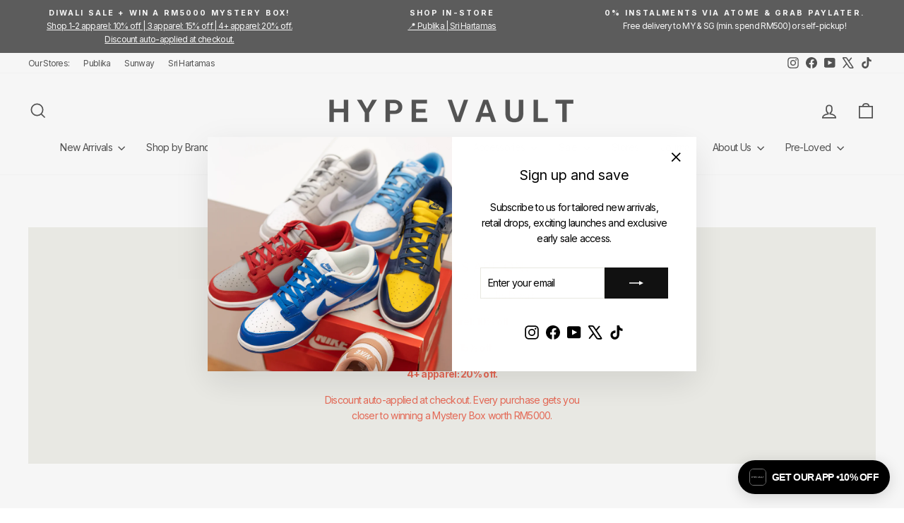

--- FILE ---
content_type: text/html; charset=utf-8
request_url: https://hypevault.co/products/air-force-1-low-g-dragon-peaceminusone-para-noise
body_size: 51430
content:
<!doctype html>
<html class="no-js" lang="en" dir="ltr">
<head>
  <meta charset="utf-8">
  <meta http-equiv="X-UA-Compatible" content="IE=edge,chrome=1">
  <meta name="viewport" content="width=device-width,initial-scale=1">
  <meta name="theme-color" content="#111111">
  <link rel="canonical" href="https://hypevault.co/products/air-force-1-low-g-dragon-peaceminusone-para-noise">
  <link rel="preconnect" href="https://cdn.shopify.com" crossorigin>
  <link rel="preconnect" href="https://fonts.shopifycdn.com" crossorigin>
  <link rel="dns-prefetch" href="https://productreviews.shopifycdn.com">
  <link rel="dns-prefetch" href="https://ajax.googleapis.com">
  <link rel="dns-prefetch" href="https://maps.googleapis.com">
  <link rel="dns-prefetch" href="https://maps.gstatic.com"><link rel="shortcut icon" href="//hypevault.co/cdn/shop/files/Hype_Vault_Favicon_32x32.png?v=1699524949" type="image/png" /><title>Air Force 1 Low G-Dragon Peaceminusone Para-Noise
&ndash; Hype Vault 
</title>
<meta name="description" content="Super popular K-Pop star and fashion icon G-Dragon’s label PEACEMINUSONE has joined forces with Nike for the Nike Air Force 1 PEACEMINUSONE Para-noise. Shop the Air Force 1 G-Dragon Paranoise Peaceminusone at Malaysia&#39;s leading luxury, sneakers and streetwear store. Guaranteed authenticity. Fast delivery. Secure checkout."><meta property="og:site_name" content="Hype Vault ">
  <meta property="og:url" content="https://hypevault.co/products/air-force-1-low-g-dragon-peaceminusone-para-noise">
  <meta property="og:title" content="Air Force 1 Low x G-Dragon Peaceminusone Para-Noise">
  <meta property="og:type" content="product">
  <meta property="og:description" content="Super popular K-Pop star and fashion icon G-Dragon’s label PEACEMINUSONE has joined forces with Nike for the Nike Air Force 1 PEACEMINUSONE Para-noise. Shop the Air Force 1 G-Dragon Paranoise Peaceminusone at Malaysia&#39;s leading luxury, sneakers and streetwear store. Guaranteed authenticity. Fast delivery. Secure checkout."><meta property="og:image" content="http://hypevault.co/cdn/shop/products/gdrago.jpg?v=1613425090">
    <meta property="og:image:secure_url" content="https://hypevault.co/cdn/shop/products/gdrago.jpg?v=1613425090">
    <meta property="og:image:width" content="1000">
    <meta property="og:image:height" content="667"><meta name="twitter:site" content="@hypevaultco">
  <meta name="twitter:card" content="summary_large_image">
  <meta name="twitter:title" content="Air Force 1 Low x G-Dragon Peaceminusone Para-Noise">
  <meta name="twitter:description" content="Super popular K-Pop star and fashion icon G-Dragon’s label PEACEMINUSONE has joined forces with Nike for the Nike Air Force 1 PEACEMINUSONE Para-noise. Shop the Air Force 1 G-Dragon Paranoise Peaceminusone at Malaysia&#39;s leading luxury, sneakers and streetwear store. Guaranteed authenticity. Fast delivery. Secure checkout.">
<style data-shopify>@font-face {
  font-family: Inter;
  font-weight: 400;
  font-style: normal;
  font-display: swap;
  src: url("//hypevault.co/cdn/fonts/inter/inter_n4.b2a3f24c19b4de56e8871f609e73ca7f6d2e2bb9.woff2") format("woff2"),
       url("//hypevault.co/cdn/fonts/inter/inter_n4.af8052d517e0c9ffac7b814872cecc27ae1fa132.woff") format("woff");
}

  @font-face {
  font-family: Inter;
  font-weight: 400;
  font-style: normal;
  font-display: swap;
  src: url("//hypevault.co/cdn/fonts/inter/inter_n4.b2a3f24c19b4de56e8871f609e73ca7f6d2e2bb9.woff2") format("woff2"),
       url("//hypevault.co/cdn/fonts/inter/inter_n4.af8052d517e0c9ffac7b814872cecc27ae1fa132.woff") format("woff");
}


  @font-face {
  font-family: Inter;
  font-weight: 600;
  font-style: normal;
  font-display: swap;
  src: url("//hypevault.co/cdn/fonts/inter/inter_n6.771af0474a71b3797eb38f3487d6fb79d43b6877.woff2") format("woff2"),
       url("//hypevault.co/cdn/fonts/inter/inter_n6.88c903d8f9e157d48b73b7777d0642925bcecde7.woff") format("woff");
}

  @font-face {
  font-family: Inter;
  font-weight: 400;
  font-style: italic;
  font-display: swap;
  src: url("//hypevault.co/cdn/fonts/inter/inter_i4.feae1981dda792ab80d117249d9c7e0f1017e5b3.woff2") format("woff2"),
       url("//hypevault.co/cdn/fonts/inter/inter_i4.62773b7113d5e5f02c71486623cf828884c85c6e.woff") format("woff");
}

  @font-face {
  font-family: Inter;
  font-weight: 600;
  font-style: italic;
  font-display: swap;
  src: url("//hypevault.co/cdn/fonts/inter/inter_i6.3bbe0fe1c7ee4f282f9c2e296f3e4401a48cbe19.woff2") format("woff2"),
       url("//hypevault.co/cdn/fonts/inter/inter_i6.8bea21f57a10d5416ddf685e2c91682ec237876d.woff") format("woff");
}

</style><link href="//hypevault.co/cdn/shop/t/52/assets/theme.css?v=93626464380700918791757769290" rel="stylesheet" type="text/css" media="all" />
<style data-shopify>:root {
    --typeHeaderPrimary: Inter;
    --typeHeaderFallback: sans-serif;
    --typeHeaderSize: 30px;
    --typeHeaderWeight: 400;
    --typeHeaderLineHeight: 1.5;
    --typeHeaderSpacing: 0.0em;

    --typeBasePrimary:Inter;
    --typeBaseFallback:sans-serif;
    --typeBaseSize: 14px;
    --typeBaseWeight: 400;
    --typeBaseSpacing: -0.05em;
    --typeBaseLineHeight: 1.6;
    --typeBaselineHeightMinus01: 1.5;

    --typeCollectionTitle: 24px;

    --iconWeight: 4px;
    --iconLinecaps: miter;

    
        --buttonRadius: 0;
    

    --colorGridOverlayOpacity: 0.2;
    --colorAnnouncement: #0f0f0f;
    --colorAnnouncementText: #ffffff;

    --colorBody: #ffffff;
    --colorBodyAlpha05: rgba(255, 255, 255, 0.05);
    --colorBodyDim: #f2f2f2;
    --colorBodyLightDim: #fafafa;
    --colorBodyMediumDim: #f5f5f5;


    --colorBorder: #e8e8e1;

    --colorBtnPrimary: #111111;
    --colorBtnPrimaryLight: #2b2b2b;
    --colorBtnPrimaryDim: #040404;
    --colorBtnPrimaryText: #ffffff;

    --colorCartDot: #ff4f33;

    --colorDrawers: #ffffff;
    --colorDrawersDim: #f2f2f2;
    --colorDrawerBorder: #e8e8e1;
    --colorDrawerText: #000000;
    --colorDrawerTextDark: #000000;
    --colorDrawerButton: #111111;
    --colorDrawerButtonText: #ffffff;

    --colorFooter: #ffffff;
    --colorFooterText: #000000;
    --colorFooterTextAlpha01: #000000;

    --colorGridOverlay: #000000;
    --colorGridOverlayOpacity: 0.1;

    --colorHeaderTextAlpha01: rgba(0, 0, 0, 0.1);

    --colorHeroText: #ffffff;

    --colorSmallImageBg: #ffffff;
    --colorLargeImageBg: #0f0f0f;

    --colorImageOverlay: #000000;
    --colorImageOverlayOpacity: 0.0;
    --colorImageOverlayTextShadow: 0.24;

    --colorLink: #000000;

    --colorModalBg: rgba(230, 230, 230, 0.6);

    --colorNav: #ffffff;
    --colorNavText: #000000;

    --colorPrice: #1c1d1d;

    --colorSaleTag: #1c1d1d;
    --colorSaleTagText: #ffffff;

    --colorTextBody: #000000;
    --colorTextBodyAlpha015: rgba(0, 0, 0, 0.15);
    --colorTextBodyAlpha005: rgba(0, 0, 0, 0.05);
    --colorTextBodyAlpha008: rgba(0, 0, 0, 0.08);
    --colorTextSavings: #ff4e4e;

    --urlIcoSelect: url(//hypevault.co/cdn/shop/t/52/assets/ico-select.svg);
    --urlIcoSelectFooter: url(//hypevault.co/cdn/shop/t/52/assets/ico-select-footer.svg);
    --urlIcoSelectWhite: url(//hypevault.co/cdn/shop/t/52/assets/ico-select-white.svg);

    --grid-gutter: 17px;
    --drawer-gutter: 20px;

    --sizeChartMargin: 25px 0;
    --sizeChartIconMargin: 5px;

    --newsletterReminderPadding: 40px;

    /*Shop Pay Installments*/
    --color-body-text: #000000;
    --color-body: #ffffff;
    --color-bg: #ffffff;
    }

    .placeholder-content {
    background-image: linear-gradient(100deg, #ffffff 40%, #f7f7f7 63%, #ffffff 79%);
    }</style><script>
    document.documentElement.className = document.documentElement.className.replace('no-js', 'js');

    window.theme = window.theme || {};
    theme.routes = {
      home: "/",
      cart: "/cart.js",
      cartPage: "/cart",
      cartAdd: "/cart/add.js",
      cartChange: "/cart/change.js",
      search: "/search",
      predictiveSearch: "/search/suggest"
    };
    theme.strings = {
      soldOut: "Sold Out",
      unavailable: "Unavailable",
      inStockLabel: "In stock, ready to ship",
      oneStockLabel: "Low stock - [count] item left",
      otherStockLabel: "Low stock - [count] items left",
      willNotShipUntil: "Ready to ship [date]",
      willBeInStockAfter: "Back in stock [date]",
      waitingForStock: "Backordered, shipping soon",
      savePrice: "Save [saved_amount]",
      cartEmpty: "Your cart is currently empty.",
      cartTermsConfirmation: "You must agree with the terms and conditions of sales to check out",
      searchCollections: "Collections",
      searchPages: "Pages",
      searchArticles: "Articles",
      productFrom: "from ",
      maxQuantity: "You can only have [quantity] of [title] in your cart."
    };
    theme.settings = {
      cartType: "drawer",
      isCustomerTemplate: false,
      moneyFormat: "RM{{amount}}",
      saveType: "dollar",
      productImageSize: "square",
      productImageCover: false,
      predictiveSearch: true,
      predictiveSearchType: null,
      predictiveSearchVendor: false,
      predictiveSearchPrice: false,
      quickView: true,
      themeName: 'Impulse',
      themeVersion: "8.0.0"
    };
  </script>

  <script>window.performance && window.performance.mark && window.performance.mark('shopify.content_for_header.start');</script><meta name="google-site-verification" content="1N3-FfY1WxI8qOMSGvJsk5RTPbILvZDZzL1cCosTG4U">
<meta name="facebook-domain-verification" content="87ci7rp2nnwbx2lkahw8qgi6rlk6fg">
<meta name="facebook-domain-verification" content="f1mu4qk9crulj4mlhjt71vqube37rf">
<meta id="shopify-digital-wallet" name="shopify-digital-wallet" content="/6239256694/digital_wallets/dialog">
<link rel="alternate" hreflang="x-default" href="https://hypevault.co/products/air-force-1-low-g-dragon-peaceminusone-para-noise">
<link rel="alternate" hreflang="en-SG" href="https://hypevault.co/en-sg/products/air-force-1-low-g-dragon-peaceminusone-para-noise">
<link rel="alternate" hreflang="en-MY" href="https://hypevault.co/products/air-force-1-low-g-dragon-peaceminusone-para-noise">
<link rel="alternate" type="application/json+oembed" href="https://hypevault.co/products/air-force-1-low-g-dragon-peaceminusone-para-noise.oembed">
<script async="async" src="/checkouts/internal/preloads.js?locale=en-MY"></script>
<script id="shopify-features" type="application/json">{"accessToken":"c34de4fd91a35fde8d95ba205374e643","betas":["rich-media-storefront-analytics"],"domain":"hypevault.co","predictiveSearch":true,"shopId":6239256694,"locale":"en"}</script>
<script>var Shopify = Shopify || {};
Shopify.shop = "hypevault.myshopify.com";
Shopify.locale = "en";
Shopify.currency = {"active":"MYR","rate":"1.0"};
Shopify.country = "MY";
Shopify.theme = {"name":"Diwali 2025","id":150834249955,"schema_name":"Impulse","schema_version":"8.0.0","theme_store_id":857,"role":"main"};
Shopify.theme.handle = "null";
Shopify.theme.style = {"id":null,"handle":null};
Shopify.cdnHost = "hypevault.co/cdn";
Shopify.routes = Shopify.routes || {};
Shopify.routes.root = "/";</script>
<script type="module">!function(o){(o.Shopify=o.Shopify||{}).modules=!0}(window);</script>
<script>!function(o){function n(){var o=[];function n(){o.push(Array.prototype.slice.apply(arguments))}return n.q=o,n}var t=o.Shopify=o.Shopify||{};t.loadFeatures=n(),t.autoloadFeatures=n()}(window);</script>
<script id="shop-js-analytics" type="application/json">{"pageType":"product"}</script>
<script defer="defer" async type="module" src="//hypevault.co/cdn/shopifycloud/shop-js/modules/v2/client.init-shop-cart-sync_Bc8-qrdt.en.esm.js"></script>
<script defer="defer" async type="module" src="//hypevault.co/cdn/shopifycloud/shop-js/modules/v2/chunk.common_CmNk3qlo.esm.js"></script>
<script type="module">
  await import("//hypevault.co/cdn/shopifycloud/shop-js/modules/v2/client.init-shop-cart-sync_Bc8-qrdt.en.esm.js");
await import("//hypevault.co/cdn/shopifycloud/shop-js/modules/v2/chunk.common_CmNk3qlo.esm.js");

  window.Shopify.SignInWithShop?.initShopCartSync?.({"fedCMEnabled":true,"windoidEnabled":true});

</script>
<script>(function() {
  var isLoaded = false;
  function asyncLoad() {
    if (isLoaded) return;
    isLoaded = true;
    var urls = ["https:\/\/chimpstatic.com\/mcjs-connected\/js\/users\/7c3f2ca6dd1abc5c4d79c62eb\/958d29400c50ff9ef5a888c0e.js?shop=hypevault.myshopify.com","https:\/\/instafeed.nfcube.com\/cdn\/a67bc1b82446a84fdc899e7d4ca5f8df.js?shop=hypevault.myshopify.com","https:\/\/gateway.apaylater.com\/plugins\/price_divider\/main.js?platform=SHOPIFY\u0026country=MY\u0026price_divider_applied_on=all\u0026shop=hypevault.myshopify.com","https:\/\/gateway.apaylater.com\/plugins\/price_divider\/main.js?platform=SHOPIFY\u0026country=MY\u0026price_divider_applied_on=all\u0026shop=hypevault.myshopify.com","https:\/\/merchant.cdn.hoolah.co\/hypevault.myshopify.com\/hoolah-library.js?shop=hypevault.myshopify.com","https:\/\/merchant.cdn.hoolah.co\/hypevault.myshopify.com\/hoolah-library.js?shop=hypevault.myshopify.com","https:\/\/merchant.cdn.hoolah.co\/hypevault.myshopify.com\/hoolah-library.js?shop=hypevault.myshopify.com","https:\/\/merchant.cdn.hoolah.co\/hypevault.myshopify.com\/hoolah-library.js?shop=hypevault.myshopify.com","https:\/\/merchant.cdn.hoolah.co\/hypevault.myshopify.com\/hoolah-library.js?shop=hypevault.myshopify.com","https:\/\/merchant.cdn.hoolah.co\/hypevault.myshopify.com\/hoolah-library.js?shop=hypevault.myshopify.com","https:\/\/merchant.cdn.hoolah.co\/hypevault.myshopify.com\/hoolah-library.js?shop=hypevault.myshopify.com","https:\/\/merchant.cdn.hoolah.co\/hypevault.myshopify.com\/hoolah-library.js?shop=hypevault.myshopify.com","https:\/\/merchant.cdn.hoolah.co\/hypevault.myshopify.com\/hoolah-library.js?shop=hypevault.myshopify.com","https:\/\/merchant.cdn.hoolah.co\/hypevault.myshopify.com\/hoolah-library.js?shop=hypevault.myshopify.com"];
    for (var i = 0; i < urls.length; i++) {
      var s = document.createElement('script');
      s.type = 'text/javascript';
      s.async = true;
      s.src = urls[i];
      var x = document.getElementsByTagName('script')[0];
      x.parentNode.insertBefore(s, x);
    }
  };
  if(window.attachEvent) {
    window.attachEvent('onload', asyncLoad);
  } else {
    window.addEventListener('load', asyncLoad, false);
  }
})();</script>
<script id="__st">var __st={"a":6239256694,"offset":28800,"reqid":"a7df368d-c12c-41c8-9493-bce1da42207a-1762146088","pageurl":"hypevault.co\/products\/air-force-1-low-g-dragon-peaceminusone-para-noise","u":"11606ea0a27a","p":"product","rtyp":"product","rid":4371439485059};</script>
<script>window.ShopifyPaypalV4VisibilityTracking = true;</script>
<script id="captcha-bootstrap">!function(){'use strict';const t='contact',e='account',n='new_comment',o=[[t,t],['blogs',n],['comments',n],[t,'customer']],c=[[e,'customer_login'],[e,'guest_login'],[e,'recover_customer_password'],[e,'create_customer']],r=t=>t.map((([t,e])=>`form[action*='/${t}']:not([data-nocaptcha='true']) input[name='form_type'][value='${e}']`)).join(','),a=t=>()=>t?[...document.querySelectorAll(t)].map((t=>t.form)):[];function s(){const t=[...o],e=r(t);return a(e)}const i='password',u='form_key',d=['recaptcha-v3-token','g-recaptcha-response','h-captcha-response',i],f=()=>{try{return window.sessionStorage}catch{return}},m='__shopify_v',_=t=>t.elements[u];function p(t,e,n=!1){try{const o=window.sessionStorage,c=JSON.parse(o.getItem(e)),{data:r}=function(t){const{data:e,action:n}=t;return t[m]||n?{data:e,action:n}:{data:t,action:n}}(c);for(const[e,n]of Object.entries(r))t.elements[e]&&(t.elements[e].value=n);n&&o.removeItem(e)}catch(o){console.error('form repopulation failed',{error:o})}}const l='form_type',E='cptcha';function T(t){t.dataset[E]=!0}const w=window,h=w.document,L='Shopify',v='ce_forms',y='captcha';let A=!1;((t,e)=>{const n=(g='f06e6c50-85a8-45c8-87d0-21a2b65856fe',I='https://cdn.shopify.com/shopifycloud/storefront-forms-hcaptcha/ce_storefront_forms_captcha_hcaptcha.v1.5.2.iife.js',D={infoText:'Protected by hCaptcha',privacyText:'Privacy',termsText:'Terms'},(t,e,n)=>{const o=w[L][v],c=o.bindForm;if(c)return c(t,g,e,D).then(n);var r;o.q.push([[t,g,e,D],n]),r=I,A||(h.body.append(Object.assign(h.createElement('script'),{id:'captcha-provider',async:!0,src:r})),A=!0)});var g,I,D;w[L]=w[L]||{},w[L][v]=w[L][v]||{},w[L][v].q=[],w[L][y]=w[L][y]||{},w[L][y].protect=function(t,e){n(t,void 0,e),T(t)},Object.freeze(w[L][y]),function(t,e,n,w,h,L){const[v,y,A,g]=function(t,e,n){const i=e?o:[],u=t?c:[],d=[...i,...u],f=r(d),m=r(i),_=r(d.filter((([t,e])=>n.includes(e))));return[a(f),a(m),a(_),s()]}(w,h,L),I=t=>{const e=t.target;return e instanceof HTMLFormElement?e:e&&e.form},D=t=>v().includes(t);t.addEventListener('submit',(t=>{const e=I(t);if(!e)return;const n=D(e)&&!e.dataset.hcaptchaBound&&!e.dataset.recaptchaBound,o=_(e),c=g().includes(e)&&(!o||!o.value);(n||c)&&t.preventDefault(),c&&!n&&(function(t){try{if(!f())return;!function(t){const e=f();if(!e)return;const n=_(t);if(!n)return;const o=n.value;o&&e.removeItem(o)}(t);const e=Array.from(Array(32),(()=>Math.random().toString(36)[2])).join('');!function(t,e){_(t)||t.append(Object.assign(document.createElement('input'),{type:'hidden',name:u})),t.elements[u].value=e}(t,e),function(t,e){const n=f();if(!n)return;const o=[...t.querySelectorAll(`input[type='${i}']`)].map((({name:t})=>t)),c=[...d,...o],r={};for(const[a,s]of new FormData(t).entries())c.includes(a)||(r[a]=s);n.setItem(e,JSON.stringify({[m]:1,action:t.action,data:r}))}(t,e)}catch(e){console.error('failed to persist form',e)}}(e),e.submit())}));const S=(t,e)=>{t&&!t.dataset[E]&&(n(t,e.some((e=>e===t))),T(t))};for(const o of['focusin','change'])t.addEventListener(o,(t=>{const e=I(t);D(e)&&S(e,y())}));const B=e.get('form_key'),M=e.get(l),P=B&&M;t.addEventListener('DOMContentLoaded',(()=>{const t=y();if(P)for(const e of t)e.elements[l].value===M&&p(e,B);[...new Set([...A(),...v().filter((t=>'true'===t.dataset.shopifyCaptcha))])].forEach((e=>S(e,t)))}))}(h,new URLSearchParams(w.location.search),n,t,e,['guest_login'])})(!0,!0)}();</script>
<script integrity="sha256-52AcMU7V7pcBOXWImdc/TAGTFKeNjmkeM1Pvks/DTgc=" data-source-attribution="shopify.loadfeatures" defer="defer" src="//hypevault.co/cdn/shopifycloud/storefront/assets/storefront/load_feature-81c60534.js" crossorigin="anonymous"></script>
<script data-source-attribution="shopify.dynamic_checkout.dynamic.init">var Shopify=Shopify||{};Shopify.PaymentButton=Shopify.PaymentButton||{isStorefrontPortableWallets:!0,init:function(){window.Shopify.PaymentButton.init=function(){};var t=document.createElement("script");t.src="https://hypevault.co/cdn/shopifycloud/portable-wallets/latest/portable-wallets.en.js",t.type="module",document.head.appendChild(t)}};
</script>
<script data-source-attribution="shopify.dynamic_checkout.buyer_consent">
  function portableWalletsHideBuyerConsent(e){var t=document.getElementById("shopify-buyer-consent"),n=document.getElementById("shopify-subscription-policy-button");t&&n&&(t.classList.add("hidden"),t.setAttribute("aria-hidden","true"),n.removeEventListener("click",e))}function portableWalletsShowBuyerConsent(e){var t=document.getElementById("shopify-buyer-consent"),n=document.getElementById("shopify-subscription-policy-button");t&&n&&(t.classList.remove("hidden"),t.removeAttribute("aria-hidden"),n.addEventListener("click",e))}window.Shopify?.PaymentButton&&(window.Shopify.PaymentButton.hideBuyerConsent=portableWalletsHideBuyerConsent,window.Shopify.PaymentButton.showBuyerConsent=portableWalletsShowBuyerConsent);
</script>
<script>
  function portableWalletsCleanup(e){e&&e.src&&console.error("Failed to load portable wallets script "+e.src);var t=document.querySelectorAll("shopify-accelerated-checkout .shopify-payment-button__skeleton, shopify-accelerated-checkout-cart .wallet-cart-button__skeleton"),e=document.getElementById("shopify-buyer-consent");for(let e=0;e<t.length;e++)t[e].remove();e&&e.remove()}function portableWalletsNotLoadedAsModule(e){e instanceof ErrorEvent&&"string"==typeof e.message&&e.message.includes("import.meta")&&"string"==typeof e.filename&&e.filename.includes("portable-wallets")&&(window.removeEventListener("error",portableWalletsNotLoadedAsModule),window.Shopify.PaymentButton.failedToLoad=e,"loading"===document.readyState?document.addEventListener("DOMContentLoaded",window.Shopify.PaymentButton.init):window.Shopify.PaymentButton.init())}window.addEventListener("error",portableWalletsNotLoadedAsModule);
</script>

<script type="module" src="https://hypevault.co/cdn/shopifycloud/portable-wallets/latest/portable-wallets.en.js" onError="portableWalletsCleanup(this)" crossorigin="anonymous"></script>
<script nomodule>
  document.addEventListener("DOMContentLoaded", portableWalletsCleanup);
</script>

<link id="shopify-accelerated-checkout-styles" rel="stylesheet" media="screen" href="https://hypevault.co/cdn/shopifycloud/portable-wallets/latest/accelerated-checkout-backwards-compat.css" crossorigin="anonymous">
<style id="shopify-accelerated-checkout-cart">
        #shopify-buyer-consent {
  margin-top: 1em;
  display: inline-block;
  width: 100%;
}

#shopify-buyer-consent.hidden {
  display: none;
}

#shopify-subscription-policy-button {
  background: none;
  border: none;
  padding: 0;
  text-decoration: underline;
  font-size: inherit;
  cursor: pointer;
}

#shopify-subscription-policy-button::before {
  box-shadow: none;
}

      </style>

<script>window.performance && window.performance.mark && window.performance.mark('shopify.content_for_header.end');</script>

  <script src="//hypevault.co/cdn/shop/t/52/assets/vendor-scripts-v11.js" defer="defer"></script><script src="//hypevault.co/cdn/shop/t/52/assets/theme.js?v=22325264162658116151757769290" defer="defer"></script>
<script>
var grab_widget_visiblity='1';
var grab_widget_tenure='4';
var grab_widget_money_format = "RM{{amount}}";
var grab_data_currency_code = 'MYR';
var grab_widget_current_page_type = 'product';
var grab_page_config_param =  [];
</script>


<!-- BEGIN app block: shopify://apps/shopback-growth-tools/blocks/shopback-embed-block/b9374e94-71d5-4dc3-be3c-31b3c9c3f7bf -->


  <script src="https://merchant.cdn.hoolah.co/hypevault.myshopify.com/hoolah-library.js?shop=hypevault.myshopify.com" type="text/javascript" async></script>


<!-- END app block --><!-- BEGIN app block: shopify://apps/ta-labels-badges/blocks/bss-pl-config-data/91bfe765-b604-49a1-805e-3599fa600b24 --><script
    id='bss-pl-config-data'
>
	let TAE_StoreId = "";
	if (typeof BSS_PL == 'undefined' || TAE_StoreId !== "") {
  		var BSS_PL = {};
		BSS_PL.storeId = null;
		BSS_PL.currentPlan = null;
		BSS_PL.apiServerProduction = null;
		BSS_PL.publicAccessToken = null;
		BSS_PL.customerTags = "null";
		BSS_PL.customerId = "null";
		BSS_PL.storeIdCustomOld = null;
		BSS_PL.storeIdOldWIthPriority = null;
		BSS_PL.storeIdOptimizeAppendLabel = null
		BSS_PL.optimizeCodeIds = null; 
		BSS_PL.extendedFeatureIds = null;
		BSS_PL.integration = null;
		BSS_PL.settingsData  = null;
		BSS_PL.configProductMetafields = null;
		BSS_PL.configVariantMetafields = null;
		
		BSS_PL.configData = [].concat();

		
		BSS_PL.configDataBanner = [].concat();

		
		BSS_PL.configDataPopup = [].concat();

		
		BSS_PL.configDataLabelGroup = [].concat();
		
		
		BSS_PL.collectionID = ``;
		BSS_PL.collectionHandle = ``;
		BSS_PL.collectionTitle = ``;

		
		BSS_PL.conditionConfigData = [].concat();
	}
</script>




<style>
    
    
</style>

<script>
    function bssLoadScripts(src, callback, isDefer = false) {
        const scriptTag = document.createElement('script');
        document.head.appendChild(scriptTag);
        scriptTag.src = src;
        if (isDefer) {
            scriptTag.defer = true;
        } else {
            scriptTag.async = true;
        }
        if (callback) {
            scriptTag.addEventListener('load', function () {
                callback();
            });
        }
    }
    const scriptUrls = [
        "https://cdn.shopify.com/extensions/019a47f1-e8af-7964-be01-9f07dc38638d/product-label-506/assets/bss-pl-init-helper.js",
        "https://cdn.shopify.com/extensions/019a47f1-e8af-7964-be01-9f07dc38638d/product-label-506/assets/bss-pl-init-config-run-scripts.js",
    ];
    Promise.all(scriptUrls.map((script) => new Promise((resolve) => bssLoadScripts(script, resolve)))).then((res) => {
        console.log('BSS scripts loaded');
        window.bssScriptsLoaded = true;
    });

	function bssInitScripts() {
		if (BSS_PL.configData.length) {
			const enabledFeature = [
				{ type: 1, script: "https://cdn.shopify.com/extensions/019a47f1-e8af-7964-be01-9f07dc38638d/product-label-506/assets/bss-pl-init-for-label.js" },
				{ type: 2, badge: [0, 7, 8], script: "https://cdn.shopify.com/extensions/019a47f1-e8af-7964-be01-9f07dc38638d/product-label-506/assets/bss-pl-init-for-badge-product-name.js" },
				{ type: 2, badge: 1, script: "https://cdn.shopify.com/extensions/019a47f1-e8af-7964-be01-9f07dc38638d/product-label-506/assets/bss-pl-init-for-badge-product-image.js" },
				{ type: 2, badge: 2, script: "https://cdn.shopify.com/extensions/019a47f1-e8af-7964-be01-9f07dc38638d/product-label-506/assets/bss-pl-init-for-badge-custom-selector.js" },
				{ type: 2, badge: [3, 9, 10], script: "https://cdn.shopify.com/extensions/019a47f1-e8af-7964-be01-9f07dc38638d/product-label-506/assets/bss-pl-init-for-badge-price.js" },
				{ type: 2, badge: 4, script: "https://cdn.shopify.com/extensions/019a47f1-e8af-7964-be01-9f07dc38638d/product-label-506/assets/bss-pl-init-for-badge-add-to-cart-btn.js" },
				{ type: 2, badge: 5, script: "https://cdn.shopify.com/extensions/019a47f1-e8af-7964-be01-9f07dc38638d/product-label-506/assets/bss-pl-init-for-badge-quantity-box.js" },
				{ type: 2, badge: 6, script: "https://cdn.shopify.com/extensions/019a47f1-e8af-7964-be01-9f07dc38638d/product-label-506/assets/bss-pl-init-for-badge-buy-it-now-btn.js" }
			]
				.filter(({ type, badge }) => BSS_PL.configData.some(item => item.label_type === type && (badge === undefined || (Array.isArray(badge) ? badge.includes(item.badge_type) : item.badge_type === badge))) || (type === 1 && BSS_PL.configDataLabelGroup && BSS_PL.configDataLabelGroup.length))
				.map(({ script }) => script);
				
            enabledFeature.forEach((src) => bssLoadScripts(src));

            if (enabledFeature.length) {
                const src = "https://cdn.shopify.com/extensions/019a47f1-e8af-7964-be01-9f07dc38638d/product-label-506/assets/bss-product-label-js.js";
                bssLoadScripts(src);
            }
        }

        if (BSS_PL.configDataBanner && BSS_PL.configDataBanner.length) {
            const src = "https://cdn.shopify.com/extensions/019a47f1-e8af-7964-be01-9f07dc38638d/product-label-506/assets/bss-product-label-banner.js";
            bssLoadScripts(src);
        }

        if (BSS_PL.configDataPopup && BSS_PL.configDataPopup.length) {
            const src = "https://cdn.shopify.com/extensions/019a47f1-e8af-7964-be01-9f07dc38638d/product-label-506/assets/bss-product-label-popup.js";
            bssLoadScripts(src);
        }

        if (window.location.search.includes('bss-pl-custom-selector')) {
            const src = "https://cdn.shopify.com/extensions/019a47f1-e8af-7964-be01-9f07dc38638d/product-label-506/assets/bss-product-label-custom-position.js";
            bssLoadScripts(src, null, true);
        }
    }
    bssInitScripts();
</script>


<!-- END app block --><!-- BEGIN app block: shopify://apps/tapcart-mobile-app/blocks/ck_loader/604cad6b-3841-4da3-b864-b96622b4adb8 --><script id="tc-ck-loader">
  (function () {
    if (!window?.Shopify?.shop?.length) return;
    
    const shopStore = window.Shopify.shop;
    const environment = 'production'; // local, staging, production;

    const srcUrls = {
      local: 'http://localhost:3005/dist/tc-plugins.es.js', // local dev server URL defined in vite.config.js
      staging: 'https://unpkg.com/tapcart-capture-kit@staging/dist/tc-plugins.es.js',
      production: 'https://unpkg.com/tapcart-capture-kit@production/dist/tc-plugins.es.js',
    };
    const srcUrl = srcUrls[environment] || srcUrls.production;

    window['tapcartParams'] = { shopStore, environment };

    // Create a new script element with type module
    const moduleScript = document.createElement('script');
    moduleScript.type = 'module';
    moduleScript.src = srcUrl;
    document.head.appendChild(moduleScript);

    moduleScript.onerror = function () {
      console.error('Capture kit failed to load.');
    };
  })();
</script>

<!-- END app block --><link href="https://cdn.shopify.com/extensions/019a47f1-e8af-7964-be01-9f07dc38638d/product-label-506/assets/bss-pl-style.min.css" rel="stylesheet" type="text/css" media="all">
<script src="https://cdn.shopify.com/extensions/019a26a9-fb7e-792f-8791-2baa6b23fbe2/smile-shopify-app-extensions-238/assets/smile-loader.js" type="text/javascript" defer="defer"></script>
<link href="https://monorail-edge.shopifysvc.com" rel="dns-prefetch">
<script>(function(){if ("sendBeacon" in navigator && "performance" in window) {try {var session_token_from_headers = performance.getEntriesByType('navigation')[0].serverTiming.find(x => x.name == '_s').description;} catch {var session_token_from_headers = undefined;}var session_cookie_matches = document.cookie.match(/_shopify_s=([^;]*)/);var session_token_from_cookie = session_cookie_matches && session_cookie_matches.length === 2 ? session_cookie_matches[1] : "";var session_token = session_token_from_headers || session_token_from_cookie || "";function handle_abandonment_event(e) {var entries = performance.getEntries().filter(function(entry) {return /monorail-edge.shopifysvc.com/.test(entry.name);});if (!window.abandonment_tracked && entries.length === 0) {window.abandonment_tracked = true;var currentMs = Date.now();var navigation_start = performance.timing.navigationStart;var payload = {shop_id: 6239256694,url: window.location.href,navigation_start,duration: currentMs - navigation_start,session_token,page_type: "product"};window.navigator.sendBeacon("https://monorail-edge.shopifysvc.com/v1/produce", JSON.stringify({schema_id: "online_store_buyer_site_abandonment/1.1",payload: payload,metadata: {event_created_at_ms: currentMs,event_sent_at_ms: currentMs}}));}}window.addEventListener('pagehide', handle_abandonment_event);}}());</script>
<script id="web-pixels-manager-setup">(function e(e,d,r,n,o){if(void 0===o&&(o={}),!Boolean(null===(a=null===(i=window.Shopify)||void 0===i?void 0:i.analytics)||void 0===a?void 0:a.replayQueue)){var i,a;window.Shopify=window.Shopify||{};var t=window.Shopify;t.analytics=t.analytics||{};var s=t.analytics;s.replayQueue=[],s.publish=function(e,d,r){return s.replayQueue.push([e,d,r]),!0};try{self.performance.mark("wpm:start")}catch(e){}var l=function(){var e={modern:/Edge?\/(1{2}[4-9]|1[2-9]\d|[2-9]\d{2}|\d{4,})\.\d+(\.\d+|)|Firefox\/(1{2}[4-9]|1[2-9]\d|[2-9]\d{2}|\d{4,})\.\d+(\.\d+|)|Chrom(ium|e)\/(9{2}|\d{3,})\.\d+(\.\d+|)|(Maci|X1{2}).+ Version\/(15\.\d+|(1[6-9]|[2-9]\d|\d{3,})\.\d+)([,.]\d+|)( \(\w+\)|)( Mobile\/\w+|) Safari\/|Chrome.+OPR\/(9{2}|\d{3,})\.\d+\.\d+|(CPU[ +]OS|iPhone[ +]OS|CPU[ +]iPhone|CPU IPhone OS|CPU iPad OS)[ +]+(15[._]\d+|(1[6-9]|[2-9]\d|\d{3,})[._]\d+)([._]\d+|)|Android:?[ /-](13[3-9]|1[4-9]\d|[2-9]\d{2}|\d{4,})(\.\d+|)(\.\d+|)|Android.+Firefox\/(13[5-9]|1[4-9]\d|[2-9]\d{2}|\d{4,})\.\d+(\.\d+|)|Android.+Chrom(ium|e)\/(13[3-9]|1[4-9]\d|[2-9]\d{2}|\d{4,})\.\d+(\.\d+|)|SamsungBrowser\/([2-9]\d|\d{3,})\.\d+/,legacy:/Edge?\/(1[6-9]|[2-9]\d|\d{3,})\.\d+(\.\d+|)|Firefox\/(5[4-9]|[6-9]\d|\d{3,})\.\d+(\.\d+|)|Chrom(ium|e)\/(5[1-9]|[6-9]\d|\d{3,})\.\d+(\.\d+|)([\d.]+$|.*Safari\/(?![\d.]+ Edge\/[\d.]+$))|(Maci|X1{2}).+ Version\/(10\.\d+|(1[1-9]|[2-9]\d|\d{3,})\.\d+)([,.]\d+|)( \(\w+\)|)( Mobile\/\w+|) Safari\/|Chrome.+OPR\/(3[89]|[4-9]\d|\d{3,})\.\d+\.\d+|(CPU[ +]OS|iPhone[ +]OS|CPU[ +]iPhone|CPU IPhone OS|CPU iPad OS)[ +]+(10[._]\d+|(1[1-9]|[2-9]\d|\d{3,})[._]\d+)([._]\d+|)|Android:?[ /-](13[3-9]|1[4-9]\d|[2-9]\d{2}|\d{4,})(\.\d+|)(\.\d+|)|Mobile Safari.+OPR\/([89]\d|\d{3,})\.\d+\.\d+|Android.+Firefox\/(13[5-9]|1[4-9]\d|[2-9]\d{2}|\d{4,})\.\d+(\.\d+|)|Android.+Chrom(ium|e)\/(13[3-9]|1[4-9]\d|[2-9]\d{2}|\d{4,})\.\d+(\.\d+|)|Android.+(UC? ?Browser|UCWEB|U3)[ /]?(15\.([5-9]|\d{2,})|(1[6-9]|[2-9]\d|\d{3,})\.\d+)\.\d+|SamsungBrowser\/(5\.\d+|([6-9]|\d{2,})\.\d+)|Android.+MQ{2}Browser\/(14(\.(9|\d{2,})|)|(1[5-9]|[2-9]\d|\d{3,})(\.\d+|))(\.\d+|)|K[Aa][Ii]OS\/(3\.\d+|([4-9]|\d{2,})\.\d+)(\.\d+|)/},d=e.modern,r=e.legacy,n=navigator.userAgent;return n.match(d)?"modern":n.match(r)?"legacy":"unknown"}(),u="modern"===l?"modern":"legacy",c=(null!=n?n:{modern:"",legacy:""})[u],f=function(e){return[e.baseUrl,"/wpm","/b",e.hashVersion,"modern"===e.buildTarget?"m":"l",".js"].join("")}({baseUrl:d,hashVersion:r,buildTarget:u}),m=function(e){var d=e.version,r=e.bundleTarget,n=e.surface,o=e.pageUrl,i=e.monorailEndpoint;return{emit:function(e){var a=e.status,t=e.errorMsg,s=(new Date).getTime(),l=JSON.stringify({metadata:{event_sent_at_ms:s},events:[{schema_id:"web_pixels_manager_load/3.1",payload:{version:d,bundle_target:r,page_url:o,status:a,surface:n,error_msg:t},metadata:{event_created_at_ms:s}}]});if(!i)return console&&console.warn&&console.warn("[Web Pixels Manager] No Monorail endpoint provided, skipping logging."),!1;try{return self.navigator.sendBeacon.bind(self.navigator)(i,l)}catch(e){}var u=new XMLHttpRequest;try{return u.open("POST",i,!0),u.setRequestHeader("Content-Type","text/plain"),u.send(l),!0}catch(e){return console&&console.warn&&console.warn("[Web Pixels Manager] Got an unhandled error while logging to Monorail."),!1}}}}({version:r,bundleTarget:l,surface:e.surface,pageUrl:self.location.href,monorailEndpoint:e.monorailEndpoint});try{o.browserTarget=l,function(e){var d=e.src,r=e.async,n=void 0===r||r,o=e.onload,i=e.onerror,a=e.sri,t=e.scriptDataAttributes,s=void 0===t?{}:t,l=document.createElement("script"),u=document.querySelector("head"),c=document.querySelector("body");if(l.async=n,l.src=d,a&&(l.integrity=a,l.crossOrigin="anonymous"),s)for(var f in s)if(Object.prototype.hasOwnProperty.call(s,f))try{l.dataset[f]=s[f]}catch(e){}if(o&&l.addEventListener("load",o),i&&l.addEventListener("error",i),u)u.appendChild(l);else{if(!c)throw new Error("Did not find a head or body element to append the script");c.appendChild(l)}}({src:f,async:!0,onload:function(){if(!function(){var e,d;return Boolean(null===(d=null===(e=window.Shopify)||void 0===e?void 0:e.analytics)||void 0===d?void 0:d.initialized)}()){var d=window.webPixelsManager.init(e)||void 0;if(d){var r=window.Shopify.analytics;r.replayQueue.forEach((function(e){var r=e[0],n=e[1],o=e[2];d.publishCustomEvent(r,n,o)})),r.replayQueue=[],r.publish=d.publishCustomEvent,r.visitor=d.visitor,r.initialized=!0}}},onerror:function(){return m.emit({status:"failed",errorMsg:"".concat(f," has failed to load")})},sri:function(e){var d=/^sha384-[A-Za-z0-9+/=]+$/;return"string"==typeof e&&d.test(e)}(c)?c:"",scriptDataAttributes:o}),m.emit({status:"loading"})}catch(e){m.emit({status:"failed",errorMsg:(null==e?void 0:e.message)||"Unknown error"})}}})({shopId: 6239256694,storefrontBaseUrl: "https://hypevault.co",extensionsBaseUrl: "https://extensions.shopifycdn.com/cdn/shopifycloud/web-pixels-manager",monorailEndpoint: "https://monorail-edge.shopifysvc.com/unstable/produce_batch",surface: "storefront-renderer",enabledBetaFlags: ["2dca8a86"],webPixelsConfigList: [{"id":"445677795","configuration":"{\"config\":\"{\\\"pixel_id\\\":\\\"G-5ZDKNSZV2S\\\",\\\"target_country\\\":\\\"MY\\\",\\\"gtag_events\\\":[{\\\"type\\\":\\\"search\\\",\\\"action_label\\\":[\\\"G-5ZDKNSZV2S\\\",\\\"AW-797538088\\\/0l_KCMLl6pIBEKjupfwC\\\"]},{\\\"type\\\":\\\"begin_checkout\\\",\\\"action_label\\\":[\\\"G-5ZDKNSZV2S\\\",\\\"AW-797538088\\\/-Ni8CL_l6pIBEKjupfwC\\\"]},{\\\"type\\\":\\\"view_item\\\",\\\"action_label\\\":[\\\"G-5ZDKNSZV2S\\\",\\\"AW-797538088\\\/SrSbCLnl6pIBEKjupfwC\\\",\\\"MC-LB45WW3K8R\\\"]},{\\\"type\\\":\\\"purchase\\\",\\\"action_label\\\":[\\\"G-5ZDKNSZV2S\\\",\\\"AW-797538088\\\/3oUZCLbl6pIBEKjupfwC\\\",\\\"MC-LB45WW3K8R\\\"]},{\\\"type\\\":\\\"page_view\\\",\\\"action_label\\\":[\\\"G-5ZDKNSZV2S\\\",\\\"AW-797538088\\\/ADsRCLPl6pIBEKjupfwC\\\",\\\"MC-LB45WW3K8R\\\"]},{\\\"type\\\":\\\"add_payment_info\\\",\\\"action_label\\\":[\\\"G-5ZDKNSZV2S\\\",\\\"AW-797538088\\\/hXDLCMXl6pIBEKjupfwC\\\"]},{\\\"type\\\":\\\"add_to_cart\\\",\\\"action_label\\\":[\\\"G-5ZDKNSZV2S\\\",\\\"AW-797538088\\\/4gSUCLzl6pIBEKjupfwC\\\"]}],\\\"enable_monitoring_mode\\\":false}\"}","eventPayloadVersion":"v1","runtimeContext":"OPEN","scriptVersion":"b2a88bafab3e21179ed38636efcd8a93","type":"APP","apiClientId":1780363,"privacyPurposes":[],"dataSharingAdjustments":{"protectedCustomerApprovalScopes":["read_customer_address","read_customer_email","read_customer_name","read_customer_personal_data","read_customer_phone"]}},{"id":"359366883","configuration":"{\"pixelCode\":\"CEFUQPBC77UDF9716PCG\"}","eventPayloadVersion":"v1","runtimeContext":"STRICT","scriptVersion":"22e92c2ad45662f435e4801458fb78cc","type":"APP","apiClientId":4383523,"privacyPurposes":["ANALYTICS","MARKETING","SALE_OF_DATA"],"dataSharingAdjustments":{"protectedCustomerApprovalScopes":["read_customer_address","read_customer_email","read_customer_name","read_customer_personal_data","read_customer_phone"]}},{"id":"164036835","configuration":"{\"pixel_id\":\"1319310602118769\",\"pixel_type\":\"facebook_pixel\"}","eventPayloadVersion":"v1","runtimeContext":"OPEN","scriptVersion":"ca16bc87fe92b6042fbaa3acc2fbdaa6","type":"APP","apiClientId":2329312,"privacyPurposes":["ANALYTICS","MARKETING","SALE_OF_DATA"],"dataSharingAdjustments":{"protectedCustomerApprovalScopes":["read_customer_address","read_customer_email","read_customer_name","read_customer_personal_data","read_customer_phone"]}},{"id":"shopify-app-pixel","configuration":"{}","eventPayloadVersion":"v1","runtimeContext":"STRICT","scriptVersion":"0450","apiClientId":"shopify-pixel","type":"APP","privacyPurposes":["ANALYTICS","MARKETING"]},{"id":"shopify-custom-pixel","eventPayloadVersion":"v1","runtimeContext":"LAX","scriptVersion":"0450","apiClientId":"shopify-pixel","type":"CUSTOM","privacyPurposes":["ANALYTICS","MARKETING"]}],isMerchantRequest: false,initData: {"shop":{"name":"Hype Vault ","paymentSettings":{"currencyCode":"MYR"},"myshopifyDomain":"hypevault.myshopify.com","countryCode":"MY","storefrontUrl":"https:\/\/hypevault.co"},"customer":null,"cart":null,"checkout":null,"productVariants":[{"price":{"amount":3200.0,"currencyCode":"MYR"},"product":{"title":"Air Force 1 Low x G-Dragon Peaceminusone Para-Noise","vendor":"Nike","id":"4371439485059","untranslatedTitle":"Air Force 1 Low x G-Dragon Peaceminusone Para-Noise","url":"\/products\/air-force-1-low-g-dragon-peaceminusone-para-noise","type":""},"id":"31292299214979","image":{"src":"\/\/hypevault.co\/cdn\/shop\/products\/gdrago.jpg?v=1613425090"},"sku":"AQ3692-001","title":"UK8\/US9","untranslatedTitle":"UK8\/US9"},{"price":{"amount":2999.0,"currencyCode":"MYR"},"product":{"title":"Air Force 1 Low x G-Dragon Peaceminusone Para-Noise","vendor":"Nike","id":"4371439485059","untranslatedTitle":"Air Force 1 Low x G-Dragon Peaceminusone Para-Noise","url":"\/products\/air-force-1-low-g-dragon-peaceminusone-para-noise","type":""},"id":"43773252403427","image":{"src":"\/\/hypevault.co\/cdn\/shop\/products\/gdrago.jpg?v=1613425090"},"sku":"AQ3692-001","title":"UK10\/US11","untranslatedTitle":"UK10\/US11"}],"purchasingCompany":null},},"https://hypevault.co/cdn","5303c62bw494ab25dp0d72f2dcm48e21f5a",{"modern":"","legacy":""},{"shopId":"6239256694","storefrontBaseUrl":"https:\/\/hypevault.co","extensionBaseUrl":"https:\/\/extensions.shopifycdn.com\/cdn\/shopifycloud\/web-pixels-manager","surface":"storefront-renderer","enabledBetaFlags":"[\"2dca8a86\"]","isMerchantRequest":"false","hashVersion":"5303c62bw494ab25dp0d72f2dcm48e21f5a","publish":"custom","events":"[[\"page_viewed\",{}],[\"product_viewed\",{\"productVariant\":{\"price\":{\"amount\":2999.0,\"currencyCode\":\"MYR\"},\"product\":{\"title\":\"Air Force 1 Low x G-Dragon Peaceminusone Para-Noise\",\"vendor\":\"Nike\",\"id\":\"4371439485059\",\"untranslatedTitle\":\"Air Force 1 Low x G-Dragon Peaceminusone Para-Noise\",\"url\":\"\/products\/air-force-1-low-g-dragon-peaceminusone-para-noise\",\"type\":\"\"},\"id\":\"43773252403427\",\"image\":{\"src\":\"\/\/hypevault.co\/cdn\/shop\/products\/gdrago.jpg?v=1613425090\"},\"sku\":\"AQ3692-001\",\"title\":\"UK10\/US11\",\"untranslatedTitle\":\"UK10\/US11\"}}]]"});</script><script>
  window.ShopifyAnalytics = window.ShopifyAnalytics || {};
  window.ShopifyAnalytics.meta = window.ShopifyAnalytics.meta || {};
  window.ShopifyAnalytics.meta.currency = 'MYR';
  var meta = {"product":{"id":4371439485059,"gid":"gid:\/\/shopify\/Product\/4371439485059","vendor":"Nike","type":"","variants":[{"id":31292299214979,"price":320000,"name":"Air Force 1 Low x G-Dragon Peaceminusone Para-Noise - UK8\/US9","public_title":"UK8\/US9","sku":"AQ3692-001"},{"id":43773252403427,"price":299900,"name":"Air Force 1 Low x G-Dragon Peaceminusone Para-Noise - UK10\/US11","public_title":"UK10\/US11","sku":"AQ3692-001"}],"remote":false},"page":{"pageType":"product","resourceType":"product","resourceId":4371439485059}};
  for (var attr in meta) {
    window.ShopifyAnalytics.meta[attr] = meta[attr];
  }
</script>
<script class="analytics">
  (function () {
    var customDocumentWrite = function(content) {
      var jquery = null;

      if (window.jQuery) {
        jquery = window.jQuery;
      } else if (window.Checkout && window.Checkout.$) {
        jquery = window.Checkout.$;
      }

      if (jquery) {
        jquery('body').append(content);
      }
    };

    var hasLoggedConversion = function(token) {
      if (token) {
        return document.cookie.indexOf('loggedConversion=' + token) !== -1;
      }
      return false;
    }

    var setCookieIfConversion = function(token) {
      if (token) {
        var twoMonthsFromNow = new Date(Date.now());
        twoMonthsFromNow.setMonth(twoMonthsFromNow.getMonth() + 2);

        document.cookie = 'loggedConversion=' + token + '; expires=' + twoMonthsFromNow;
      }
    }

    var trekkie = window.ShopifyAnalytics.lib = window.trekkie = window.trekkie || [];
    if (trekkie.integrations) {
      return;
    }
    trekkie.methods = [
      'identify',
      'page',
      'ready',
      'track',
      'trackForm',
      'trackLink'
    ];
    trekkie.factory = function(method) {
      return function() {
        var args = Array.prototype.slice.call(arguments);
        args.unshift(method);
        trekkie.push(args);
        return trekkie;
      };
    };
    for (var i = 0; i < trekkie.methods.length; i++) {
      var key = trekkie.methods[i];
      trekkie[key] = trekkie.factory(key);
    }
    trekkie.load = function(config) {
      trekkie.config = config || {};
      trekkie.config.initialDocumentCookie = document.cookie;
      var first = document.getElementsByTagName('script')[0];
      var script = document.createElement('script');
      script.type = 'text/javascript';
      script.onerror = function(e) {
        var scriptFallback = document.createElement('script');
        scriptFallback.type = 'text/javascript';
        scriptFallback.onerror = function(error) {
                var Monorail = {
      produce: function produce(monorailDomain, schemaId, payload) {
        var currentMs = new Date().getTime();
        var event = {
          schema_id: schemaId,
          payload: payload,
          metadata: {
            event_created_at_ms: currentMs,
            event_sent_at_ms: currentMs
          }
        };
        return Monorail.sendRequest("https://" + monorailDomain + "/v1/produce", JSON.stringify(event));
      },
      sendRequest: function sendRequest(endpointUrl, payload) {
        // Try the sendBeacon API
        if (window && window.navigator && typeof window.navigator.sendBeacon === 'function' && typeof window.Blob === 'function' && !Monorail.isIos12()) {
          var blobData = new window.Blob([payload], {
            type: 'text/plain'
          });

          if (window.navigator.sendBeacon(endpointUrl, blobData)) {
            return true;
          } // sendBeacon was not successful

        } // XHR beacon

        var xhr = new XMLHttpRequest();

        try {
          xhr.open('POST', endpointUrl);
          xhr.setRequestHeader('Content-Type', 'text/plain');
          xhr.send(payload);
        } catch (e) {
          console.log(e);
        }

        return false;
      },
      isIos12: function isIos12() {
        return window.navigator.userAgent.lastIndexOf('iPhone; CPU iPhone OS 12_') !== -1 || window.navigator.userAgent.lastIndexOf('iPad; CPU OS 12_') !== -1;
      }
    };
    Monorail.produce('monorail-edge.shopifysvc.com',
      'trekkie_storefront_load_errors/1.1',
      {shop_id: 6239256694,
      theme_id: 150834249955,
      app_name: "storefront",
      context_url: window.location.href,
      source_url: "//hypevault.co/cdn/s/trekkie.storefront.5ad93876886aa0a32f5bade9f25632a26c6f183a.min.js"});

        };
        scriptFallback.async = true;
        scriptFallback.src = '//hypevault.co/cdn/s/trekkie.storefront.5ad93876886aa0a32f5bade9f25632a26c6f183a.min.js';
        first.parentNode.insertBefore(scriptFallback, first);
      };
      script.async = true;
      script.src = '//hypevault.co/cdn/s/trekkie.storefront.5ad93876886aa0a32f5bade9f25632a26c6f183a.min.js';
      first.parentNode.insertBefore(script, first);
    };
    trekkie.load(
      {"Trekkie":{"appName":"storefront","development":false,"defaultAttributes":{"shopId":6239256694,"isMerchantRequest":null,"themeId":150834249955,"themeCityHash":"8832094955684056545","contentLanguage":"en","currency":"MYR"},"isServerSideCookieWritingEnabled":true,"monorailRegion":"shop_domain","enabledBetaFlags":["f0df213a"]},"Session Attribution":{},"S2S":{"facebookCapiEnabled":true,"source":"trekkie-storefront-renderer","apiClientId":580111}}
    );

    var loaded = false;
    trekkie.ready(function() {
      if (loaded) return;
      loaded = true;

      window.ShopifyAnalytics.lib = window.trekkie;

      var originalDocumentWrite = document.write;
      document.write = customDocumentWrite;
      try { window.ShopifyAnalytics.merchantGoogleAnalytics.call(this); } catch(error) {};
      document.write = originalDocumentWrite;

      window.ShopifyAnalytics.lib.page(null,{"pageType":"product","resourceType":"product","resourceId":4371439485059,"shopifyEmitted":true});

      var match = window.location.pathname.match(/checkouts\/(.+)\/(thank_you|post_purchase)/)
      var token = match? match[1]: undefined;
      if (!hasLoggedConversion(token)) {
        setCookieIfConversion(token);
        window.ShopifyAnalytics.lib.track("Viewed Product",{"currency":"MYR","variantId":31292299214979,"productId":4371439485059,"productGid":"gid:\/\/shopify\/Product\/4371439485059","name":"Air Force 1 Low x G-Dragon Peaceminusone Para-Noise - UK8\/US9","price":"3200.00","sku":"AQ3692-001","brand":"Nike","variant":"UK8\/US9","category":"","nonInteraction":true,"remote":false},undefined,undefined,{"shopifyEmitted":true});
      window.ShopifyAnalytics.lib.track("monorail:\/\/trekkie_storefront_viewed_product\/1.1",{"currency":"MYR","variantId":31292299214979,"productId":4371439485059,"productGid":"gid:\/\/shopify\/Product\/4371439485059","name":"Air Force 1 Low x G-Dragon Peaceminusone Para-Noise - UK8\/US9","price":"3200.00","sku":"AQ3692-001","brand":"Nike","variant":"UK8\/US9","category":"","nonInteraction":true,"remote":false,"referer":"https:\/\/hypevault.co\/products\/air-force-1-low-g-dragon-peaceminusone-para-noise"});
      }
    });


        var eventsListenerScript = document.createElement('script');
        eventsListenerScript.async = true;
        eventsListenerScript.src = "//hypevault.co/cdn/shopifycloud/storefront/assets/shop_events_listener-b8f524ab.js";
        document.getElementsByTagName('head')[0].appendChild(eventsListenerScript);

})();</script>
  <script>
  if (!window.ga || (window.ga && typeof window.ga !== 'function')) {
    window.ga = function ga() {
      (window.ga.q = window.ga.q || []).push(arguments);
      if (window.Shopify && window.Shopify.analytics && typeof window.Shopify.analytics.publish === 'function') {
        window.Shopify.analytics.publish("ga_stub_called", {}, {sendTo: "google_osp_migration"});
      }
      console.error("Shopify's Google Analytics stub called with:", Array.from(arguments), "\nSee https://help.shopify.com/manual/promoting-marketing/pixels/pixel-migration#google for more information.");
    };
    if (window.Shopify && window.Shopify.analytics && typeof window.Shopify.analytics.publish === 'function') {
      window.Shopify.analytics.publish("ga_stub_initialized", {}, {sendTo: "google_osp_migration"});
    }
  }
</script>
<script
  defer
  src="https://hypevault.co/cdn/shopifycloud/perf-kit/shopify-perf-kit-2.1.1.min.js"
  data-application="storefront-renderer"
  data-shop-id="6239256694"
  data-render-region="gcp-us-central1"
  data-page-type="product"
  data-theme-instance-id="150834249955"
  data-theme-name="Impulse"
  data-theme-version="8.0.0"
  data-monorail-region="shop_domain"
  data-resource-timing-sampling-rate="10"
  data-shs="true"
  data-shs-beacon="true"
  data-shs-export-with-fetch="true"
  data-shs-logs-sample-rate="1"
></script>
</head>

<body class="template-product" data-center-text="false" data-button_style="square" data-type_header_capitalize="false" data-type_headers_align_text="false" data-type_product_capitalize="false" data-swatch_style="round" >

  <a class="in-page-link visually-hidden skip-link" href="#MainContent">Skip to content</a>

  <div id="PageContainer" class="page-container">
    <div class="transition-body"><!-- BEGIN sections: header-group -->
<div id="shopify-section-sections--19638344417507__announcement" class="shopify-section shopify-section-group-header-group"><style></style>
  <div class="announcement-bar">
    <div class="page-width">
      <div class="slideshow-wrapper">
        <button type="button" class="visually-hidden slideshow__pause" data-id="sections--19638344417507__announcement" aria-live="polite">
          <span class="slideshow__pause-stop">
            <svg aria-hidden="true" focusable="false" role="presentation" class="icon icon-pause" viewBox="0 0 10 13"><path d="M0 0h3v13H0zm7 0h3v13H7z" fill-rule="evenodd"/></svg>
            <span class="icon__fallback-text">Pause slideshow</span>
          </span>
          <span class="slideshow__pause-play">
            <svg aria-hidden="true" focusable="false" role="presentation" class="icon icon-play" viewBox="18.24 17.35 24.52 28.3"><path fill="#323232" d="M22.1 19.151v25.5l20.4-13.489-20.4-12.011z"/></svg>
            <span class="icon__fallback-text">Play slideshow</span>
          </span>
        </button>

        <div
          id="AnnouncementSlider"
          class="announcement-slider"
          data-compact="false"
          data-block-count="3"><div
                id="AnnouncementSlide-announcement-0"
                class="announcement-slider__slide"
                data-index="0"
                
              ><a class="announcement-link" href="/collections/clothing"><span class="announcement-text">DIWALI SALE + WIN a rm5000 mystery box!</span><span class="announcement-link-text">Shop 1-2 apparel: 10% off | 3 apparel: 15% off | 4+ apparel: 20% off. Discount auto-applied at checkout.</span></a></div><div
                id="AnnouncementSlide-bad4123f-2500-4f5e-a084-9f68155fbaf1"
                class="announcement-slider__slide"
                data-index="1"
                
              ><a class="announcement-link" href="/pages/our-stores"><span class="announcement-text">SHOP IN-STORE</span><span class="announcement-link-text">📍 Publika | Sri Hartamas</span></a></div><div
                id="AnnouncementSlide-announcement-1"
                class="announcement-slider__slide"
                data-index="2"
                
              ><span class="announcement-text">0% instalments via Atome & Grab PayLater.</span><span class="announcement-link-text">Free delivery to MY & SG (min. spend RM500) or self-pickup!</span></div></div>
      </div>
    </div>
  </div>




</div><div id="shopify-section-sections--19638344417507__header" class="shopify-section shopify-section-group-header-group">

<div id="NavDrawer" class="drawer drawer--left">
  <div class="drawer__contents">
    <div class="drawer__fixed-header">
      <div class="drawer__header appear-animation appear-delay-1">
        <div class="h2 drawer__title"></div>
        <div class="drawer__close">
          <button type="button" class="drawer__close-button js-drawer-close">
            <svg aria-hidden="true" focusable="false" role="presentation" class="icon icon-close" viewBox="0 0 64 64"><title>icon-X</title><path d="m19 17.61 27.12 27.13m0-27.12L19 44.74"/></svg>
            <span class="icon__fallback-text">Close menu</span>
          </button>
        </div>
      </div>
    </div>
    <div class="drawer__scrollable">
      <ul class="mobile-nav" role="navigation" aria-label="Primary"><li class="mobile-nav__item appear-animation appear-delay-2"><div class="mobile-nav__has-sublist"><a href="/collections/new-arrivals"
                    class="mobile-nav__link mobile-nav__link--top-level"
                    id="Label-collections-new-arrivals1"
                    >
                    New Arrivals
                  </a>
                  <div class="mobile-nav__toggle">
                    <button type="button"
                      aria-controls="Linklist-collections-new-arrivals1"
                      aria-labelledby="Label-collections-new-arrivals1"
                      class="collapsible-trigger collapsible--auto-height"><span class="collapsible-trigger__icon collapsible-trigger__icon--open" role="presentation">
  <svg aria-hidden="true" focusable="false" role="presentation" class="icon icon--wide icon-chevron-down" viewBox="0 0 28 16"><path d="m1.57 1.59 12.76 12.77L27.1 1.59" stroke-width="2" stroke="#000" fill="none"/></svg>
</span>
</button>
                  </div></div><div id="Linklist-collections-new-arrivals1"
                class="mobile-nav__sublist collapsible-content collapsible-content--all"
                >
                <div class="collapsible-content__inner">
                  <ul class="mobile-nav__sublist"><li class="mobile-nav__item">
                        <div class="mobile-nav__child-item"><a href="/collections/new-arrivals/clothing"
                              class="mobile-nav__link"
                              id="Sublabel-collections-new-arrivals-clothing1"
                              >
                              Apparels
                            </a></div></li><li class="mobile-nav__item">
                        <div class="mobile-nav__child-item"><a href="/collections/new-arrivals/sneakers"
                              class="mobile-nav__link"
                              id="Sublabel-collections-new-arrivals-sneakers2"
                              >
                              Sneakers
                            </a></div></li><li class="mobile-nav__item">
                        <div class="mobile-nav__child-item"><a href="/collections/new-arrivals/accessories"
                              class="mobile-nav__link"
                              id="Sublabel-collections-new-arrivals-accessories3"
                              >
                              Accessories
                            </a></div></li><li class="mobile-nav__item">
                        <div class="mobile-nav__child-item"><a href="/collections/collectibles"
                              class="mobile-nav__link"
                              id="Sublabel-collections-collectibles4"
                              >
                              Collectibles
                            </a></div></li></ul>
                </div>
              </div></li><li class="mobile-nav__item appear-animation appear-delay-3"><div class="mobile-nav__has-sublist"><a href="/collections"
                    class="mobile-nav__link mobile-nav__link--top-level"
                    id="Label-collections2"
                    >
                    Shop by Brand
                  </a>
                  <div class="mobile-nav__toggle">
                    <button type="button"
                      aria-controls="Linklist-collections2"
                      aria-labelledby="Label-collections2"
                      class="collapsible-trigger collapsible--auto-height"><span class="collapsible-trigger__icon collapsible-trigger__icon--open" role="presentation">
  <svg aria-hidden="true" focusable="false" role="presentation" class="icon icon--wide icon-chevron-down" viewBox="0 0 28 16"><path d="m1.57 1.59 12.76 12.77L27.1 1.59" stroke-width="2" stroke="#000" fill="none"/></svg>
</span>
</button>
                  </div></div><div id="Linklist-collections2"
                class="mobile-nav__sublist collapsible-content collapsible-content--all"
                >
                <div class="collapsible-content__inner">
                  <ul class="mobile-nav__sublist"><li class="mobile-nav__item">
                        <div class="mobile-nav__child-item"><a href="/collections/acme-de-la-vie-adlv"
                              class="mobile-nav__link"
                              id="Sublabel-collections-acme-de-la-vie-adlv1"
                              >
                              acmé de la vie (ADLV)
                            </a></div></li><li class="mobile-nav__item">
                        <div class="mobile-nav__child-item"><a href="/collections/adidas"
                              class="mobile-nav__link"
                              id="Sublabel-collections-adidas2"
                              >
                              Adidas
                            </a></div></li><li class="mobile-nav__item">
                        <div class="mobile-nav__child-item"><a href="/collections/air-jordan"
                              class="mobile-nav__link"
                              id="Sublabel-collections-air-jordan3"
                              >
                              Air Jordan
                            </a></div></li><li class="mobile-nav__item">
                        <div class="mobile-nav__child-item"><a href="/collections/ambush"
                              class="mobile-nav__link"
                              id="Sublabel-collections-ambush4"
                              >
                              AMBUSH
                            </a></div></li><li class="mobile-nav__item">
                        <div class="mobile-nav__child-item"><a href="/collections/ami"
                              class="mobile-nav__link"
                              id="Sublabel-collections-ami5"
                              >
                              AMI
                            </a></div></li><li class="mobile-nav__item">
                        <div class="mobile-nav__child-item"><a href="/collections/anti-social-social-club-assc"
                              class="mobile-nav__link"
                              id="Sublabel-collections-anti-social-social-club-assc6"
                              >
                              Anti Social Social Club
                            </a></div></li><li class="mobile-nav__item">
                        <div class="mobile-nav__child-item"><a href="/collections/bape-clothing"
                              class="mobile-nav__link"
                              id="Sublabel-collections-bape-clothing7"
                              >
                              BAPE
                            </a></div></li><li class="mobile-nav__item">
                        <div class="mobile-nav__child-item"><a href="/collections/balenciaga"
                              class="mobile-nav__link"
                              id="Sublabel-collections-balenciaga8"
                              >
                              Balenciaga
                            </a></div></li><li class="mobile-nav__item">
                        <div class="mobile-nav__child-item"><a href="/collections/cactus-plant-flea-market"
                              class="mobile-nav__link"
                              id="Sublabel-collections-cactus-plant-flea-market9"
                              >
                              Cactus Plant Flea Market
                            </a></div></li><li class="mobile-nav__item">
                        <div class="mobile-nav__child-item"><a href="/collections/carhartt"
                              class="mobile-nav__link"
                              id="Sublabel-collections-carhartt10"
                              >
                              Carhartt
                            </a></div></li><li class="mobile-nav__item">
                        <div class="mobile-nav__child-item"><a href="/collections/champion"
                              class="mobile-nav__link"
                              id="Sublabel-collections-champion11"
                              >
                              Champion
                            </a></div></li><li class="mobile-nav__item">
                        <div class="mobile-nav__child-item"><a href="/collections/charlie-luciano"
                              class="mobile-nav__link"
                              id="Sublabel-collections-charlie-luciano12"
                              >
                              Charlie Luciano
                            </a></div></li><li class="mobile-nav__item">
                        <div class="mobile-nav__child-item"><a href="/collections/chrome-hearts"
                              class="mobile-nav__link"
                              id="Sublabel-collections-chrome-hearts13"
                              >
                              Chrome Hearts
                            </a></div></li><li class="mobile-nav__item">
                        <div class="mobile-nav__child-item"><a href="/collections/coach"
                              class="mobile-nav__link"
                              id="Sublabel-collections-coach14"
                              >
                              Coach
                            </a></div></li><li class="mobile-nav__item">
                        <div class="mobile-nav__child-item"><a href="/collections/comme-des-garcons"
                              class="mobile-nav__link"
                              id="Sublabel-collections-comme-des-garcons15"
                              >
                              Comme des Garçons
                            </a></div></li><li class="mobile-nav__item">
                        <div class="mobile-nav__child-item"><a href="/collections/converse"
                              class="mobile-nav__link"
                              id="Sublabel-collections-converse16"
                              >
                              Converse
                            </a></div></li><li class="mobile-nav__item">
                        <div class="mobile-nav__child-item"><a href="/collections/denim-tears"
                              class="mobile-nav__link"
                              id="Sublabel-collections-denim-tears17"
                              >
                              Denim Tears
                            </a></div></li><li class="mobile-nav__item">
                        <div class="mobile-nav__child-item"><a href="/collections/dior"
                              class="mobile-nav__link"
                              id="Sublabel-collections-dior18"
                              >
                              Dior
                            </a></div></li><li class="mobile-nav__item">
                        <div class="mobile-nav__child-item"><a href="/collections/drew-house"
                              class="mobile-nav__link"
                              id="Sublabel-collections-drew-house19"
                              >
                              Drew House
                            </a></div></li><li class="mobile-nav__item">
                        <div class="mobile-nav__child-item"><a href="/collections/fear-of-god"
                              class="mobile-nav__link"
                              id="Sublabel-collections-fear-of-god20"
                              >
                              Fear of God
                            </a></div></li><li class="mobile-nav__item">
                        <div class="mobile-nav__child-item"><a href="/collections/fendi"
                              class="mobile-nav__link"
                              id="Sublabel-collections-fendi21"
                              >
                              Fendi
                            </a></div></li><li class="mobile-nav__item">
                        <div class="mobile-nav__child-item"><a href="/collections/fila"
                              class="mobile-nav__link"
                              id="Sublabel-collections-fila22"
                              >
                              FILA
                            </a></div></li><li class="mobile-nav__item">
                        <div class="mobile-nav__child-item"><a href="/collections/givenchy"
                              class="mobile-nav__link"
                              id="Sublabel-collections-givenchy23"
                              >
                              Givenchy
                            </a></div></li><li class="mobile-nav__item">
                        <div class="mobile-nav__child-item"><a href="/collections/gucci"
                              class="mobile-nav__link"
                              id="Sublabel-collections-gucci24"
                              >
                              Gucci
                            </a></div></li><li class="mobile-nav__item">
                        <div class="mobile-nav__child-item"><a href="/collections/heron-preston"
                              class="mobile-nav__link"
                              id="Sublabel-collections-heron-preston25"
                              >
                              Heron Preston
                            </a></div></li><li class="mobile-nav__item">
                        <div class="mobile-nav__child-item"><a href="/collections/jil-sander"
                              class="mobile-nav__link"
                              id="Sublabel-collections-jil-sander26"
                              >
                              Jil Sander
                            </a></div></li><li class="mobile-nav__item">
                        <div class="mobile-nav__child-item"><a href="/collections/kaws"
                              class="mobile-nav__link"
                              id="Sublabel-collections-kaws27"
                              >
                              KAWS
                            </a></div></li><li class="mobile-nav__item">
                        <div class="mobile-nav__child-item"><a href="/collections/kenzo"
                              class="mobile-nav__link"
                              id="Sublabel-collections-kenzo28"
                              >
                              Kenzo
                            </a></div></li><li class="mobile-nav__item">
                        <div class="mobile-nav__child-item"><a href="/collections/loewe"
                              class="mobile-nav__link"
                              id="Sublabel-collections-loewe29"
                              >
                              Loewe
                            </a></div></li><li class="mobile-nav__item">
                        <div class="mobile-nav__child-item"><a href="/collections/louis-vuitton"
                              class="mobile-nav__link"
                              id="Sublabel-collections-louis-vuitton30"
                              >
                              Louis Vuitton
                            </a></div></li><li class="mobile-nav__item">
                        <div class="mobile-nav__child-item"><a href="/collections/marcelo-burlon"
                              class="mobile-nav__link"
                              id="Sublabel-collections-marcelo-burlon31"
                              >
                              Marcelo Burlon
                            </a></div></li><li class="mobile-nav__item">
                        <div class="mobile-nav__child-item"><a href="/collections/mcm"
                              class="mobile-nav__link"
                              id="Sublabel-collections-mcm32"
                              >
                              MCM
                            </a></div></li><li class="mobile-nav__item">
                        <div class="mobile-nav__child-item"><a href="/collections/new-balance"
                              class="mobile-nav__link"
                              id="Sublabel-collections-new-balance33"
                              >
                              New Balance
                            </a></div></li><li class="mobile-nav__item">
                        <div class="mobile-nav__child-item"><a href="/collections/nike"
                              class="mobile-nav__link"
                              id="Sublabel-collections-nike34"
                              >
                              Nike
                            </a></div></li><li class="mobile-nav__item">
                        <div class="mobile-nav__child-item"><a href="/collections/noah"
                              class="mobile-nav__link"
                              id="Sublabel-collections-noah35"
                              >
                              Noah
                            </a></div></li><li class="mobile-nav__item">
                        <div class="mobile-nav__child-item"><a href="/collections/off-white"
                              class="mobile-nav__link"
                              id="Sublabel-collections-off-white36"
                              >
                              Off-White
                            </a></div></li><li class="mobile-nav__item">
                        <div class="mobile-nav__child-item"><a href="/collections/palace"
                              class="mobile-nav__link"
                              id="Sublabel-collections-palace37"
                              >
                              Palace
                            </a></div></li><li class="mobile-nav__item">
                        <div class="mobile-nav__child-item"><a href="/collections/palm-angels"
                              class="mobile-nav__link"
                              id="Sublabel-collections-palm-angels38"
                              >
                              Palm Angels
                            </a></div></li><li class="mobile-nav__item">
                        <div class="mobile-nav__child-item"><a href="/collections/pigalle"
                              class="mobile-nav__link"
                              id="Sublabel-collections-pigalle39"
                              >
                              Pigalle
                            </a></div></li><li class="mobile-nav__item">
                        <div class="mobile-nav__child-item"><a href="/collections/pop-mart-labubu"
                              class="mobile-nav__link"
                              id="Sublabel-collections-pop-mart-labubu40"
                              >
                              Pop Mart Labubu
                            </a></div></li><li class="mobile-nav__item">
                        <div class="mobile-nav__child-item"><a href="/collections/prada"
                              class="mobile-nav__link"
                              id="Sublabel-collections-prada41"
                              >
                              Prada
                            </a></div></li><li class="mobile-nav__item">
                        <div class="mobile-nav__child-item"><a href="/collections/represent"
                              class="mobile-nav__link"
                              id="Sublabel-collections-represent42"
                              >
                              Represent
                            </a></div></li><li class="mobile-nav__item">
                        <div class="mobile-nav__child-item"><a href="/collections/revenge-x-storm"
                              class="mobile-nav__link"
                              id="Sublabel-collections-revenge-x-storm43"
                              >
                              Revenge x Storm
                            </a></div></li><li class="mobile-nav__item">
                        <div class="mobile-nav__child-item"><a href="/collections/stussy"
                              class="mobile-nav__link"
                              id="Sublabel-collections-stussy44"
                              >
                              Stussy
                            </a></div></li><li class="mobile-nav__item">
                        <div class="mobile-nav__child-item"><a href="/collections/supreme"
                              class="mobile-nav__link"
                              id="Sublabel-collections-supreme45"
                              >
                              Supreme
                            </a></div></li><li class="mobile-nav__item">
                        <div class="mobile-nav__child-item"><a href="/collections/thom-browne"
                              class="mobile-nav__link"
                              id="Sublabel-collections-thom-browne46"
                              >
                              Thom Browne
                            </a></div></li><li class="mobile-nav__item">
                        <div class="mobile-nav__child-item"><a href="/collections/nike-x-travis-scott"
                              class="mobile-nav__link"
                              id="Sublabel-collections-nike-x-travis-scott47"
                              >
                              Travis Scott
                            </a></div></li><li class="mobile-nav__item">
                        <div class="mobile-nav__child-item"><a href="/collections/undefeated-x-nike-5-on-it"
                              class="mobile-nav__link"
                              id="Sublabel-collections-undefeated-x-nike-5-on-it48"
                              >
                              Undefeated
                            </a></div></li><li class="mobile-nav__item">
                        <div class="mobile-nav__child-item"><a href="/collections/vans"
                              class="mobile-nav__link"
                              id="Sublabel-collections-vans49"
                              >
                              Vans
                            </a></div></li><li class="mobile-nav__item">
                        <div class="mobile-nav__child-item"><a href="/collections/versace"
                              class="mobile-nav__link"
                              id="Sublabel-collections-versace50"
                              >
                              Versace
                            </a></div></li><li class="mobile-nav__item">
                        <div class="mobile-nav__child-item"><a href="/collections/vetements"
                              class="mobile-nav__link"
                              id="Sublabel-collections-vetements51"
                              >
                              Vetements
                            </a></div></li><li class="mobile-nav__item">
                        <div class="mobile-nav__child-item"><a href="/collections/we11done"
                              class="mobile-nav__link"
                              id="Sublabel-collections-we11done52"
                              >
                              We11done
                            </a></div></li><li class="mobile-nav__item">
                        <div class="mobile-nav__child-item"><a href="/collections/yeezy"
                              class="mobile-nav__link"
                              id="Sublabel-collections-yeezy53"
                              >
                              Yeezy
                            </a></div></li></ul>
                </div>
              </div></li><li class="mobile-nav__item appear-animation appear-delay-4"><div class="mobile-nav__has-sublist"><a href="/collections/clothing"
                    class="mobile-nav__link mobile-nav__link--top-level"
                    id="Label-collections-clothing3"
                    >
                    Apparels
                  </a>
                  <div class="mobile-nav__toggle">
                    <button type="button"
                      aria-controls="Linklist-collections-clothing3"
                      aria-labelledby="Label-collections-clothing3"
                      class="collapsible-trigger collapsible--auto-height"><span class="collapsible-trigger__icon collapsible-trigger__icon--open" role="presentation">
  <svg aria-hidden="true" focusable="false" role="presentation" class="icon icon--wide icon-chevron-down" viewBox="0 0 28 16"><path d="m1.57 1.59 12.76 12.77L27.1 1.59" stroke-width="2" stroke="#000" fill="none"/></svg>
</span>
</button>
                  </div></div><div id="Linklist-collections-clothing3"
                class="mobile-nav__sublist collapsible-content collapsible-content--all"
                >
                <div class="collapsible-content__inner">
                  <ul class="mobile-nav__sublist"><li class="mobile-nav__item">
                        <div class="mobile-nav__child-item"><a href="/collections/acme-de-la-vie-adlv"
                              class="mobile-nav__link"
                              id="Sublabel-collections-acme-de-la-vie-adlv1"
                              >
                              acmé de la vie (ADLV)
                            </a></div></li><li class="mobile-nav__item">
                        <div class="mobile-nav__child-item"><a href="/collections/ambush/clothing"
                              class="mobile-nav__link"
                              id="Sublabel-collections-ambush-clothing2"
                              >
                              AMBUSH
                            </a></div></li><li class="mobile-nav__item">
                        <div class="mobile-nav__child-item"><a href="/collections/ami"
                              class="mobile-nav__link"
                              id="Sublabel-collections-ami3"
                              >
                              AMI
                            </a></div></li><li class="mobile-nav__item">
                        <div class="mobile-nav__child-item"><a href="/collections/anti-social-social-club-assc/clothing"
                              class="mobile-nav__link"
                              id="Sublabel-collections-anti-social-social-club-assc-clothing4"
                              >
                              Anti Social Social Club
                            </a></div></li><li class="mobile-nav__item">
                        <div class="mobile-nav__child-item"><a href="/collections/balenciaga/clothing"
                              class="mobile-nav__link"
                              id="Sublabel-collections-balenciaga-clothing5"
                              >
                              Balenciaga
                            </a></div></li><li class="mobile-nav__item">
                        <div class="mobile-nav__child-item"><a href="/collections/carhartt"
                              class="mobile-nav__link"
                              id="Sublabel-collections-carhartt6"
                              >
                              Carhartt
                            </a></div></li><li class="mobile-nav__item">
                        <div class="mobile-nav__child-item"><a href="/collections/champion"
                              class="mobile-nav__link"
                              id="Sublabel-collections-champion7"
                              >
                              Champion
                            </a></div></li><li class="mobile-nav__item">
                        <div class="mobile-nav__child-item"><a href="/collections/chrome-hearts/clothing"
                              class="mobile-nav__link"
                              id="Sublabel-collections-chrome-hearts-clothing8"
                              >
                              Chrome Hearts
                            </a></div></li><li class="mobile-nav__item">
                        <div class="mobile-nav__child-item"><a href="/collections/comme-des-garcons/clothing"
                              class="mobile-nav__link"
                              id="Sublabel-collections-comme-des-garcons-clothing9"
                              >
                              Comme des Garçons
                            </a></div></li><li class="mobile-nav__item">
                        <div class="mobile-nav__child-item"><a href="/collections/charlie-luciano"
                              class="mobile-nav__link"
                              id="Sublabel-collections-charlie-luciano10"
                              >
                              Charlie Luciano
                            </a></div></li><li class="mobile-nav__item">
                        <div class="mobile-nav__child-item"><a href="/collections/denim-tears"
                              class="mobile-nav__link"
                              id="Sublabel-collections-denim-tears11"
                              >
                              Denim Tears
                            </a></div></li><li class="mobile-nav__item">
                        <div class="mobile-nav__child-item"><a href="/collections/drew-house/clothing"
                              class="mobile-nav__link"
                              id="Sublabel-collections-drew-house-clothing12"
                              >
                              Drew House
                            </a></div></li><li class="mobile-nav__item">
                        <div class="mobile-nav__child-item"><a href="/collections/fear-of-god/clothing"
                              class="mobile-nav__link"
                              id="Sublabel-collections-fear-of-god-clothing13"
                              >
                              Fear of God Essentials
                            </a></div></li><li class="mobile-nav__item">
                        <div class="mobile-nav__child-item"><a href="/collections/fendi/clothing"
                              class="mobile-nav__link"
                              id="Sublabel-collections-fendi-clothing14"
                              >
                              Fendi
                            </a></div></li><li class="mobile-nav__item">
                        <div class="mobile-nav__child-item"><a href="/collections/fila"
                              class="mobile-nav__link"
                              id="Sublabel-collections-fila15"
                              >
                              FILA
                            </a></div></li><li class="mobile-nav__item">
                        <div class="mobile-nav__child-item"><a href="/collections/givenchy"
                              class="mobile-nav__link"
                              id="Sublabel-collections-givenchy16"
                              >
                              Givenchy
                            </a></div></li><li class="mobile-nav__item">
                        <div class="mobile-nav__child-item"><a href="/collections/gucci/clothing"
                              class="mobile-nav__link"
                              id="Sublabel-collections-gucci-clothing17"
                              >
                              Gucci
                            </a></div></li><li class="mobile-nav__item">
                        <div class="mobile-nav__child-item"><a href="/collections/guess"
                              class="mobile-nav__link"
                              id="Sublabel-collections-guess18"
                              >
                              Guess
                            </a></div></li><li class="mobile-nav__item">
                        <div class="mobile-nav__child-item"><a href="/collections/heron-preston/clothing"
                              class="mobile-nav__link"
                              id="Sublabel-collections-heron-preston-clothing19"
                              >
                              Heron Preston
                            </a></div></li><li class="mobile-nav__item">
                        <div class="mobile-nav__child-item"><a href="/collections/jil-sander/clothing"
                              class="mobile-nav__link"
                              id="Sublabel-collections-jil-sander-clothing20"
                              >
                              Jil Sander
                            </a></div></li><li class="mobile-nav__item">
                        <div class="mobile-nav__child-item"><a href="/collections/kaws"
                              class="mobile-nav__link"
                              id="Sublabel-collections-kaws21"
                              >
                              KAWS
                            </a></div></li><li class="mobile-nav__item">
                        <div class="mobile-nav__child-item"><a href="/collections/kenzo/clothing"
                              class="mobile-nav__link"
                              id="Sublabel-collections-kenzo-clothing22"
                              >
                              Kenzo
                            </a></div></li><li class="mobile-nav__item">
                        <div class="mobile-nav__child-item"><a href="/collections/loewe/clothing"
                              class="mobile-nav__link"
                              id="Sublabel-collections-loewe-clothing23"
                              >
                              Loewe
                            </a></div></li><li class="mobile-nav__item">
                        <div class="mobile-nav__child-item"><a href="/collections/louis-vuitton/clothing"
                              class="mobile-nav__link"
                              id="Sublabel-collections-louis-vuitton-clothing24"
                              >
                              Louis Vuitton
                            </a></div></li><li class="mobile-nav__item">
                        <div class="mobile-nav__child-item"><a href="/collections/madecurate-x-hype-vault-collection"
                              class="mobile-nav__link"
                              id="Sublabel-collections-madecurate-x-hype-vault-collection25"
                              >
                              Madecurate x Hype Vault Collection
                            </a></div></li><li class="mobile-nav__item">
                        <div class="mobile-nav__child-item"><a href="/collections/marcelo-burlon"
                              class="mobile-nav__link"
                              id="Sublabel-collections-marcelo-burlon26"
                              >
                              Marcelo Burlon
                            </a></div></li><li class="mobile-nav__item">
                        <div class="mobile-nav__child-item"><a href="/collections/nike/clothing"
                              class="mobile-nav__link"
                              id="Sublabel-collections-nike-clothing27"
                              >
                              Nike
                            </a></div></li><li class="mobile-nav__item">
                        <div class="mobile-nav__child-item"><a href="/collections/noah"
                              class="mobile-nav__link"
                              id="Sublabel-collections-noah28"
                              >
                              NOAH
                            </a></div></li><li class="mobile-nav__item">
                        <div class="mobile-nav__child-item"><a href="/collections/off-white/clothing"
                              class="mobile-nav__link"
                              id="Sublabel-collections-off-white-clothing29"
                              >
                              Off-White
                            </a></div></li><li class="mobile-nav__item">
                        <div class="mobile-nav__child-item"><a href="/collections/palace/clothing"
                              class="mobile-nav__link"
                              id="Sublabel-collections-palace-clothing30"
                              >
                              Palace
                            </a></div></li><li class="mobile-nav__item">
                        <div class="mobile-nav__child-item"><a href="/collections/palm-angels/clothing"
                              class="mobile-nav__link"
                              id="Sublabel-collections-palm-angels-clothing31"
                              >
                              Palm Angels
                            </a></div></li><li class="mobile-nav__item">
                        <div class="mobile-nav__child-item"><a href="/collections/pigalle"
                              class="mobile-nav__link"
                              id="Sublabel-collections-pigalle32"
                              >
                              Pigalle
                            </a></div></li><li class="mobile-nav__item">
                        <div class="mobile-nav__child-item"><a href="/collections/represent/clothing"
                              class="mobile-nav__link"
                              id="Sublabel-collections-represent-clothing33"
                              >
                              Represent
                            </a></div></li><li class="mobile-nav__item">
                        <div class="mobile-nav__child-item"><a href="/collections/stussy/clothing"
                              class="mobile-nav__link"
                              id="Sublabel-collections-stussy-clothing34"
                              >
                              Stussy
                            </a></div></li><li class="mobile-nav__item">
                        <div class="mobile-nav__child-item"><a href="/collections/supreme/clothing"
                              class="mobile-nav__link"
                              id="Sublabel-collections-supreme-clothing35"
                              >
                              Supreme
                            </a></div></li><li class="mobile-nav__item">
                        <div class="mobile-nav__child-item"><a href="/collections/thom-browne/apparel"
                              class="mobile-nav__link"
                              id="Sublabel-collections-thom-browne-apparel36"
                              >
                              Thom Browne
                            </a></div></li><li class="mobile-nav__item">
                        <div class="mobile-nav__child-item"><a href="/collections/nike-x-travis-scott/clothing"
                              class="mobile-nav__link"
                              id="Sublabel-collections-nike-x-travis-scott-clothing37"
                              >
                              Travis Scott
                            </a></div></li><li class="mobile-nav__item">
                        <div class="mobile-nav__child-item"><a href="/collections/vans/clothing"
                              class="mobile-nav__link"
                              id="Sublabel-collections-vans-clothing38"
                              >
                              Versace
                            </a></div></li><li class="mobile-nav__item">
                        <div class="mobile-nav__child-item"><a href="/collections/vetements/clothing"
                              class="mobile-nav__link"
                              id="Sublabel-collections-vetements-clothing39"
                              >
                              Vetements
                            </a></div></li><li class="mobile-nav__item">
                        <div class="mobile-nav__child-item"><a href="/collections/vlone"
                              class="mobile-nav__link"
                              id="Sublabel-collections-vlone40"
                              >
                              Vlone
                            </a></div></li><li class="mobile-nav__item">
                        <div class="mobile-nav__child-item"><a href="/collections/we11done"
                              class="mobile-nav__link"
                              id="Sublabel-collections-we11done41"
                              >
                              We11done
                            </a></div></li><li class="mobile-nav__item">
                        <div class="mobile-nav__child-item"><a href="/collections/yeezy/clothing"
                              class="mobile-nav__link"
                              id="Sublabel-collections-yeezy-clothing42"
                              >
                              Yeezy
                            </a></div></li></ul>
                </div>
              </div></li><li class="mobile-nav__item appear-animation appear-delay-5"><div class="mobile-nav__has-sublist"><a href="/collections/shoes"
                    class="mobile-nav__link mobile-nav__link--top-level"
                    id="Label-collections-shoes4"
                    >
                    Sneakers
                  </a>
                  <div class="mobile-nav__toggle">
                    <button type="button"
                      aria-controls="Linklist-collections-shoes4"
                      aria-labelledby="Label-collections-shoes4"
                      class="collapsible-trigger collapsible--auto-height"><span class="collapsible-trigger__icon collapsible-trigger__icon--open" role="presentation">
  <svg aria-hidden="true" focusable="false" role="presentation" class="icon icon--wide icon-chevron-down" viewBox="0 0 28 16"><path d="m1.57 1.59 12.76 12.77L27.1 1.59" stroke-width="2" stroke="#000" fill="none"/></svg>
</span>
</button>
                  </div></div><div id="Linklist-collections-shoes4"
                class="mobile-nav__sublist collapsible-content collapsible-content--all"
                >
                <div class="collapsible-content__inner">
                  <ul class="mobile-nav__sublist"><li class="mobile-nav__item">
                        <div class="mobile-nav__child-item"><a href="/collections/air-jordan"
                              class="mobile-nav__link"
                              id="Sublabel-collections-air-jordan1"
                              >
                              Air Jordan
                            </a><button type="button"
                              aria-controls="Sublinklist-collections-shoes4-collections-air-jordan1"
                              aria-labelledby="Sublabel-collections-air-jordan1"
                              class="collapsible-trigger"><span class="collapsible-trigger__icon collapsible-trigger__icon--circle collapsible-trigger__icon--open" role="presentation">
  <svg aria-hidden="true" focusable="false" role="presentation" class="icon icon--wide icon-chevron-down" viewBox="0 0 28 16"><path d="m1.57 1.59 12.76 12.77L27.1 1.59" stroke-width="2" stroke="#000" fill="none"/></svg>
</span>
</button></div><div
                            id="Sublinklist-collections-shoes4-collections-air-jordan1"
                            aria-labelledby="Sublabel-collections-air-jordan1"
                            class="mobile-nav__sublist collapsible-content collapsible-content--all"
                            >
                            <div class="collapsible-content__inner">
                              <ul class="mobile-nav__grandchildlist"><li class="mobile-nav__item">
                                    <a href="/collections/air-jordan/air-jordan-1-low" class="mobile-nav__link">
                                      Air Jordan 1 Low
                                    </a>
                                  </li><li class="mobile-nav__item">
                                    <a href="/collections/air-jordan/air-jordan-1-mid" class="mobile-nav__link">
                                      Air Jordan 1 Mid
                                    </a>
                                  </li><li class="mobile-nav__item">
                                    <a href="/collections/air-jordan/air-jordan-1-high" class="mobile-nav__link">
                                      Air Jordan 1 High
                                    </a>
                                  </li><li class="mobile-nav__item">
                                    <a href="/collections/air-jordan/air-jordan-2" class="mobile-nav__link">
                                      Air Jordan 2
                                    </a>
                                  </li><li class="mobile-nav__item">
                                    <a href="/collections/air-jordan/air-jordan-3" class="mobile-nav__link">
                                      Air Jordan 3
                                    </a>
                                  </li><li class="mobile-nav__item">
                                    <a href="/collections/air-jordan/air-jordan-4" class="mobile-nav__link">
                                      Air Jordan 4
                                    </a>
                                  </li><li class="mobile-nav__item">
                                    <a href="/collections/air-jordan/air-jordan-5" class="mobile-nav__link">
                                      Air Jordan 5
                                    </a>
                                  </li><li class="mobile-nav__item">
                                    <a href="/collections/air-jordan/air-jordan-6" class="mobile-nav__link">
                                      Air Jordan 6
                                    </a>
                                  </li><li class="mobile-nav__item">
                                    <a href="/collections/air-jordan/air-jordan-11" class="mobile-nav__link">
                                      Air Jordan 11
                                    </a>
                                  </li><li class="mobile-nav__item">
                                    <a href="/collections/air-jordan/air-jordan-13" class="mobile-nav__link">
                                      Air Jordan 13
                                    </a>
                                  </li><li class="mobile-nav__item">
                                    <a href="/collections/air-jordan" class="mobile-nav__link">
                                      All Air Jordan
                                    </a>
                                  </li></ul>
                            </div>
                          </div></li><li class="mobile-nav__item">
                        <div class="mobile-nav__child-item"><a href="/collections/nike/sneakers+shoes"
                              class="mobile-nav__link"
                              id="Sublabel-collections-nike-sneakers-shoes2"
                              >
                              Nike
                            </a><button type="button"
                              aria-controls="Sublinklist-collections-shoes4-collections-nike-sneakers-shoes2"
                              aria-labelledby="Sublabel-collections-nike-sneakers-shoes2"
                              class="collapsible-trigger"><span class="collapsible-trigger__icon collapsible-trigger__icon--circle collapsible-trigger__icon--open" role="presentation">
  <svg aria-hidden="true" focusable="false" role="presentation" class="icon icon--wide icon-chevron-down" viewBox="0 0 28 16"><path d="m1.57 1.59 12.76 12.77L27.1 1.59" stroke-width="2" stroke="#000" fill="none"/></svg>
</span>
</button></div><div
                            id="Sublinklist-collections-shoes4-collections-nike-sneakers-shoes2"
                            aria-labelledby="Sublabel-collections-nike-sneakers-shoes2"
                            class="mobile-nav__sublist collapsible-content collapsible-content--all"
                            >
                            <div class="collapsible-content__inner">
                              <ul class="mobile-nav__grandchildlist"><li class="mobile-nav__item">
                                    <a href="/collections/nike-dunk/dunk-low" class="mobile-nav__link">
                                      Dunk Low
                                    </a>
                                  </li><li class="mobile-nav__item">
                                    <a href="/collections/nike-dunk/dunk-high" class="mobile-nav__link">
                                      Dunk High
                                    </a>
                                  </li><li class="mobile-nav__item">
                                    <a href="/collections/nike-sb" class="mobile-nav__link">
                                      Nike SB
                                    </a>
                                  </li><li class="mobile-nav__item">
                                    <a href="/collections/nike/air-force" class="mobile-nav__link">
                                      Air Force
                                    </a>
                                  </li><li class="mobile-nav__item">
                                    <a href="/collections/nike/air-max" class="mobile-nav__link">
                                      Air Max
                                    </a>
                                  </li><li class="mobile-nav__item">
                                    <a href="/collections/shoes/cpfm" class="mobile-nav__link">
                                      Nike x CPFM
                                    </a>
                                  </li><li class="mobile-nav__item">
                                    <a href="/collections/air-force-1-x-g-dragon-peaceminusone-para-noise-2-0" class="mobile-nav__link">
                                      Nike x G-Dragon
                                    </a>
                                  </li><li class="mobile-nav__item">
                                    <a href="/collections/off-white/shoes" class="mobile-nav__link">
                                      Nike x Off-White
                                    </a>
                                  </li><li class="mobile-nav__item">
                                    <a href="/collections/stussy/sneakers" class="mobile-nav__link">
                                      Nike x Stussy
                                    </a>
                                  </li><li class="mobile-nav__item">
                                    <a href="/collections/shoes/sacai" class="mobile-nav__link">
                                      Nike x sacai
                                    </a>
                                  </li><li class="mobile-nav__item">
                                    <a href="/collections/undefeated-x-nike-5-on-it/sneakers" class="mobile-nav__link">
                                      Nike x Undefeated
                                    </a>
                                  </li><li class="mobile-nav__item">
                                    <a href="/collections/kobe-bryant" class="mobile-nav__link">
                                      Kobe Bryant
                                    </a>
                                  </li><li class="mobile-nav__item">
                                    <a href="/collections/nike" class="mobile-nav__link">
                                      All Nike
                                    </a>
                                  </li></ul>
                            </div>
                          </div></li><li class="mobile-nav__item">
                        <div class="mobile-nav__child-item"><a href="/collections/yeezy"
                              class="mobile-nav__link"
                              id="Sublabel-collections-yeezy3"
                              >
                              Yeezy
                            </a><button type="button"
                              aria-controls="Sublinklist-collections-shoes4-collections-yeezy3"
                              aria-labelledby="Sublabel-collections-yeezy3"
                              class="collapsible-trigger"><span class="collapsible-trigger__icon collapsible-trigger__icon--circle collapsible-trigger__icon--open" role="presentation">
  <svg aria-hidden="true" focusable="false" role="presentation" class="icon icon--wide icon-chevron-down" viewBox="0 0 28 16"><path d="m1.57 1.59 12.76 12.77L27.1 1.59" stroke-width="2" stroke="#000" fill="none"/></svg>
</span>
</button></div><div
                            id="Sublinklist-collections-shoes4-collections-yeezy3"
                            aria-labelledby="Sublabel-collections-yeezy3"
                            class="mobile-nav__sublist collapsible-content collapsible-content--all"
                            >
                            <div class="collapsible-content__inner">
                              <ul class="mobile-nav__grandchildlist"><li class="mobile-nav__item">
                                    <a href="/collections/yeezy/yeezy-350" class="mobile-nav__link">
                                      Yeezy 350
                                    </a>
                                  </li><li class="mobile-nav__item">
                                    <a href="/collections/yeezy/yeezy-500" class="mobile-nav__link">
                                      Yeezy 500
                                    </a>
                                  </li><li class="mobile-nav__item">
                                    <a href="/collections/yeezy/yeezy-700" class="mobile-nav__link">
                                      Yeezy 700
                                    </a>
                                  </li><li class="mobile-nav__item">
                                    <a href="/collections/adidas-yeezy-slides" class="mobile-nav__link">
                                      Yeezy Slide
                                    </a>
                                  </li><li class="mobile-nav__item">
                                    <a href="/collections/yeezy/yeezy-foam-runner" class="mobile-nav__link">
                                      Yeezy Foam Runner
                                    </a>
                                  </li><li class="mobile-nav__item">
                                    <a href="/collections/yeezy" class="mobile-nav__link">
                                      All Yeezys
                                    </a>
                                  </li></ul>
                            </div>
                          </div></li><li class="mobile-nav__item">
                        <div class="mobile-nav__child-item"><a href="/collections/off-white/Shoes+sneakers"
                              class="mobile-nav__link"
                              id="Sublabel-collections-off-white-shoes-sneakers4"
                              >
                              Off-White
                            </a></div></li><li class="mobile-nav__item">
                        <div class="mobile-nav__child-item"><a href="/collections/balenciaga/shoes+sneakers"
                              class="mobile-nav__link"
                              id="Sublabel-collections-balenciaga-shoes-sneakers5"
                              >
                              Balenciaga
                            </a><button type="button"
                              aria-controls="Sublinklist-collections-shoes4-collections-balenciaga-shoes-sneakers5"
                              aria-labelledby="Sublabel-collections-balenciaga-shoes-sneakers5"
                              class="collapsible-trigger"><span class="collapsible-trigger__icon collapsible-trigger__icon--circle collapsible-trigger__icon--open" role="presentation">
  <svg aria-hidden="true" focusable="false" role="presentation" class="icon icon--wide icon-chevron-down" viewBox="0 0 28 16"><path d="m1.57 1.59 12.76 12.77L27.1 1.59" stroke-width="2" stroke="#000" fill="none"/></svg>
</span>
</button></div><div
                            id="Sublinklist-collections-shoes4-collections-balenciaga-shoes-sneakers5"
                            aria-labelledby="Sublabel-collections-balenciaga-shoes-sneakers5"
                            class="mobile-nav__sublist collapsible-content collapsible-content--all"
                            >
                            <div class="collapsible-content__inner">
                              <ul class="mobile-nav__grandchildlist"><li class="mobile-nav__item">
                                    <a href="/collections/balenciaga/shoes+sneakers" class="mobile-nav__link">
                                      Sneakers
                                    </a>
                                  </li><li class="mobile-nav__item">
                                    <a href="/collections/balenciaga/slides" class="mobile-nav__link">
                                      Slides
                                    </a>
                                  </li></ul>
                            </div>
                          </div></li><li class="mobile-nav__item">
                        <div class="mobile-nav__child-item"><a href="/collections/louis-vuitton/shoes"
                              class="mobile-nav__link"
                              id="Sublabel-collections-louis-vuitton-shoes6"
                              >
                              Louis Vuitton
                            </a></div></li><li class="mobile-nav__item">
                        <div class="mobile-nav__child-item"><a href="/collections/new-balance"
                              class="mobile-nav__link"
                              id="Sublabel-collections-new-balance7"
                              >
                              New Balance
                            </a><button type="button"
                              aria-controls="Sublinklist-collections-shoes4-collections-new-balance7"
                              aria-labelledby="Sublabel-collections-new-balance7"
                              class="collapsible-trigger"><span class="collapsible-trigger__icon collapsible-trigger__icon--circle collapsible-trigger__icon--open" role="presentation">
  <svg aria-hidden="true" focusable="false" role="presentation" class="icon icon--wide icon-chevron-down" viewBox="0 0 28 16"><path d="m1.57 1.59 12.76 12.77L27.1 1.59" stroke-width="2" stroke="#000" fill="none"/></svg>
</span>
</button></div><div
                            id="Sublinklist-collections-shoes4-collections-new-balance7"
                            aria-labelledby="Sublabel-collections-new-balance7"
                            class="mobile-nav__sublist collapsible-content collapsible-content--all"
                            >
                            <div class="collapsible-content__inner">
                              <ul class="mobile-nav__grandchildlist"><li class="mobile-nav__item">
                                    <a href="/collections/new-balance/nb-550" class="mobile-nav__link">
                                      New Balance 550
                                    </a>
                                  </li><li class="mobile-nav__item">
                                    <a href="/collections/new-balance/nb-990v3" class="mobile-nav__link">
                                      New Balance 990v3
                                    </a>
                                  </li></ul>
                            </div>
                          </div></li><li class="mobile-nav__item">
                        <div class="mobile-nav__child-item"><a href="/collections/adidas"
                              class="mobile-nav__link"
                              id="Sublabel-collections-adidas8"
                              >
                              adidas
                            </a><button type="button"
                              aria-controls="Sublinklist-collections-shoes4-collections-adidas8"
                              aria-labelledby="Sublabel-collections-adidas8"
                              class="collapsible-trigger"><span class="collapsible-trigger__icon collapsible-trigger__icon--circle collapsible-trigger__icon--open" role="presentation">
  <svg aria-hidden="true" focusable="false" role="presentation" class="icon icon--wide icon-chevron-down" viewBox="0 0 28 16"><path d="m1.57 1.59 12.76 12.77L27.1 1.59" stroke-width="2" stroke="#000" fill="none"/></svg>
</span>
</button></div><div
                            id="Sublinklist-collections-shoes4-collections-adidas8"
                            aria-labelledby="Sublabel-collections-adidas8"
                            class="mobile-nav__sublist collapsible-content collapsible-content--all"
                            >
                            <div class="collapsible-content__inner">
                              <ul class="mobile-nav__grandchildlist"><li class="mobile-nav__item">
                                    <a href="/collections/adidas/Adilette" class="mobile-nav__link">
                                      adilette
                                    </a>
                                  </li><li class="mobile-nav__item">
                                    <a href="/collections/adidas/human-race" class="mobile-nav__link">
                                      Human Race NMD
                                    </a>
                                  </li><li class="mobile-nav__item">
                                    <a href="/collections/adidas/nmd" class="mobile-nav__link">
                                      NMD
                                    </a>
                                  </li><li class="mobile-nav__item">
                                    <a href="/collections/adidas/speedfactory" class="mobile-nav__link">
                                      Speedfactory
                                    </a>
                                  </li><li class="mobile-nav__item">
                                    <a href="/collections/adidas/ultraboost" class="mobile-nav__link">
                                      Ultraboost
                                    </a>
                                  </li><li class="mobile-nav__item">
                                    <a href="/collections/adidas" class="mobile-nav__link">
                                      All adidas
                                    </a>
                                  </li></ul>
                            </div>
                          </div></li><li class="mobile-nav__item">
                        <div class="mobile-nav__child-item"><a href="/collections/shoes/asics"
                              class="mobile-nav__link"
                              id="Sublabel-collections-shoes-asics9"
                              >
                              asics
                            </a><button type="button"
                              aria-controls="Sublinklist-collections-shoes4-collections-shoes-asics9"
                              aria-labelledby="Sublabel-collections-shoes-asics9"
                              class="collapsible-trigger"><span class="collapsible-trigger__icon collapsible-trigger__icon--circle collapsible-trigger__icon--open" role="presentation">
  <svg aria-hidden="true" focusable="false" role="presentation" class="icon icon--wide icon-chevron-down" viewBox="0 0 28 16"><path d="m1.57 1.59 12.76 12.77L27.1 1.59" stroke-width="2" stroke="#000" fill="none"/></svg>
</span>
</button></div><div
                            id="Sublinklist-collections-shoes4-collections-shoes-asics9"
                            aria-labelledby="Sublabel-collections-shoes-asics9"
                            class="mobile-nav__sublist collapsible-content collapsible-content--all"
                            >
                            <div class="collapsible-content__inner">
                              <ul class="mobile-nav__grandchildlist"><li class="mobile-nav__item">
                                    <a href="/products/asics-gel-lyte-iii-sean-wotherspoon-x-atmos" class="mobile-nav__link">
                                      Asics x Sean Wotherspoon x Atmos
                                    </a>
                                  </li><li class="mobile-nav__item">
                                    <a href="/products/sneakerlah-x-asics-gel-lyte-3-kuala-lumpur-twin-towers" class="mobile-nav__link">
                                      Asics x Sneakerlah
                                    </a>
                                  </li></ul>
                            </div>
                          </div></li><li class="mobile-nav__item">
                        <div class="mobile-nav__child-item"><a href="/collections/fear-of-god/birkenstock"
                              class="mobile-nav__link"
                              id="Sublabel-collections-fear-of-god-birkenstock10"
                              >
                              Fear of God x Birkenstock
                            </a></div></li><li class="mobile-nav__item">
                        <div class="mobile-nav__child-item"><a href="/collections/revenge-x-storm/shoes"
                              class="mobile-nav__link"
                              id="Sublabel-collections-revenge-x-storm-shoes11"
                              >
                              Revenge x Storm
                            </a></div></li><li class="mobile-nav__item">
                        <div class="mobile-nav__child-item"><a href="/collections/converse"
                              class="mobile-nav__link"
                              id="Sublabel-collections-converse12"
                              >
                              Converse
                            </a></div></li><li class="mobile-nav__item">
                        <div class="mobile-nav__child-item"><a href="/collections/vans"
                              class="mobile-nav__link"
                              id="Sublabel-collections-vans13"
                              >
                              Vans
                            </a></div></li><li class="mobile-nav__item">
                        <div class="mobile-nav__child-item"><a href="/collections/versace/shoes+sneakers"
                              class="mobile-nav__link"
                              id="Sublabel-collections-versace-shoes-sneakers14"
                              >
                              Versace
                            </a></div></li></ul>
                </div>
              </div></li><li class="mobile-nav__item appear-animation appear-delay-6"><div class="mobile-nav__has-sublist"><a href="/collections/collectibles"
                    class="mobile-nav__link mobile-nav__link--top-level"
                    id="Label-collections-collectibles5"
                    >
                    Collectibles
                  </a>
                  <div class="mobile-nav__toggle">
                    <button type="button"
                      aria-controls="Linklist-collections-collectibles5"
                      aria-labelledby="Label-collections-collectibles5"
                      class="collapsible-trigger collapsible--auto-height"><span class="collapsible-trigger__icon collapsible-trigger__icon--open" role="presentation">
  <svg aria-hidden="true" focusable="false" role="presentation" class="icon icon--wide icon-chevron-down" viewBox="0 0 28 16"><path d="m1.57 1.59 12.76 12.77L27.1 1.59" stroke-width="2" stroke="#000" fill="none"/></svg>
</span>
</button>
                  </div></div><div id="Linklist-collections-collectibles5"
                class="mobile-nav__sublist collapsible-content collapsible-content--all"
                >
                <div class="collapsible-content__inner">
                  <ul class="mobile-nav__sublist"><li class="mobile-nav__item">
                        <div class="mobile-nav__child-item"><a href="/collections/pop-mart-labubu"
                              class="mobile-nav__link"
                              id="Sublabel-collections-pop-mart-labubu1"
                              >
                              Pop Mart Labubu
                            </a></div></li></ul>
                </div>
              </div></li><li class="mobile-nav__item appear-animation appear-delay-7"><div class="mobile-nav__has-sublist"><a href="/collections/accessories"
                    class="mobile-nav__link mobile-nav__link--top-level"
                    id="Label-collections-accessories6"
                    >
                    Accessories
                  </a>
                  <div class="mobile-nav__toggle">
                    <button type="button"
                      aria-controls="Linklist-collections-accessories6"
                      aria-labelledby="Label-collections-accessories6"
                      class="collapsible-trigger collapsible--auto-height"><span class="collapsible-trigger__icon collapsible-trigger__icon--open" role="presentation">
  <svg aria-hidden="true" focusable="false" role="presentation" class="icon icon--wide icon-chevron-down" viewBox="0 0 28 16"><path d="m1.57 1.59 12.76 12.77L27.1 1.59" stroke-width="2" stroke="#000" fill="none"/></svg>
</span>
</button>
                  </div></div><div id="Linklist-collections-accessories6"
                class="mobile-nav__sublist collapsible-content collapsible-content--all"
                >
                <div class="collapsible-content__inner">
                  <ul class="mobile-nav__sublist"><li class="mobile-nav__item">
                        <div class="mobile-nav__child-item"><a href="/collections/anti-social-social-club-assc/caps"
                              class="mobile-nav__link"
                              id="Sublabel-collections-anti-social-social-club-assc-caps1"
                              >
                              Anti Social Social Club
                            </a><button type="button"
                              aria-controls="Sublinklist-collections-accessories6-collections-anti-social-social-club-assc-caps1"
                              aria-labelledby="Sublabel-collections-anti-social-social-club-assc-caps1"
                              class="collapsible-trigger"><span class="collapsible-trigger__icon collapsible-trigger__icon--circle collapsible-trigger__icon--open" role="presentation">
  <svg aria-hidden="true" focusable="false" role="presentation" class="icon icon--wide icon-chevron-down" viewBox="0 0 28 16"><path d="m1.57 1.59 12.76 12.77L27.1 1.59" stroke-width="2" stroke="#000" fill="none"/></svg>
</span>
</button></div><div
                            id="Sublinklist-collections-accessories6-collections-anti-social-social-club-assc-caps1"
                            aria-labelledby="Sublabel-collections-anti-social-social-club-assc-caps1"
                            class="mobile-nav__sublist collapsible-content collapsible-content--all"
                            >
                            <div class="collapsible-content__inner">
                              <ul class="mobile-nav__grandchildlist"><li class="mobile-nav__item">
                                    <a href="/collections/anti-social-social-club-assc/caps" class="mobile-nav__link">
                                      Headwear
                                    </a>
                                  </li></ul>
                            </div>
                          </div></li><li class="mobile-nav__item">
                        <div class="mobile-nav__child-item"><a href="/collections/balenciaga/wallet"
                              class="mobile-nav__link"
                              id="Sublabel-collections-balenciaga-wallet2"
                              >
                              Balenciaga
                            </a><button type="button"
                              aria-controls="Sublinklist-collections-accessories6-collections-balenciaga-wallet2"
                              aria-labelledby="Sublabel-collections-balenciaga-wallet2"
                              class="collapsible-trigger"><span class="collapsible-trigger__icon collapsible-trigger__icon--circle collapsible-trigger__icon--open" role="presentation">
  <svg aria-hidden="true" focusable="false" role="presentation" class="icon icon--wide icon-chevron-down" viewBox="0 0 28 16"><path d="m1.57 1.59 12.76 12.77L27.1 1.59" stroke-width="2" stroke="#000" fill="none"/></svg>
</span>
</button></div><div
                            id="Sublinklist-collections-accessories6-collections-balenciaga-wallet2"
                            aria-labelledby="Sublabel-collections-balenciaga-wallet2"
                            class="mobile-nav__sublist collapsible-content collapsible-content--all"
                            >
                            <div class="collapsible-content__inner">
                              <ul class="mobile-nav__grandchildlist"><li class="mobile-nav__item">
                                    <a href="/collections/balenciaga/wallet" class="mobile-nav__link">
                                      Wallets
                                    </a>
                                  </li></ul>
                            </div>
                          </div></li><li class="mobile-nav__item">
                        <div class="mobile-nav__child-item"><a href="/collections/nike-x-travis-scott/accessories"
                              class="mobile-nav__link"
                              id="Sublabel-collections-nike-x-travis-scott-accessories3"
                              >
                              Cactus Jack by Travis Scott
                            </a><button type="button"
                              aria-controls="Sublinklist-collections-accessories6-collections-nike-x-travis-scott-accessories3"
                              aria-labelledby="Sublabel-collections-nike-x-travis-scott-accessories3"
                              class="collapsible-trigger"><span class="collapsible-trigger__icon collapsible-trigger__icon--circle collapsible-trigger__icon--open" role="presentation">
  <svg aria-hidden="true" focusable="false" role="presentation" class="icon icon--wide icon-chevron-down" viewBox="0 0 28 16"><path d="m1.57 1.59 12.76 12.77L27.1 1.59" stroke-width="2" stroke="#000" fill="none"/></svg>
</span>
</button></div><div
                            id="Sublinklist-collections-accessories6-collections-nike-x-travis-scott-accessories3"
                            aria-labelledby="Sublabel-collections-nike-x-travis-scott-accessories3"
                            class="mobile-nav__sublist collapsible-content collapsible-content--all"
                            >
                            <div class="collapsible-content__inner">
                              <ul class="mobile-nav__grandchildlist"><li class="mobile-nav__item">
                                    <a href="/collections/nike-x-travis-scott/caps" class="mobile-nav__link">
                                      Caps
                                    </a>
                                  </li><li class="mobile-nav__item">
                                    <a href="/collections/nike-x-travis-scott/accessories" class="mobile-nav__link">
                                      Accessories
                                    </a>
                                  </li></ul>
                            </div>
                          </div></li><li class="mobile-nav__item">
                        <div class="mobile-nav__child-item"><a href="/collections/chrome-hearts/accessories"
                              class="mobile-nav__link"
                              id="Sublabel-collections-chrome-hearts-accessories4"
                              >
                              Chrome Hearts
                            </a><button type="button"
                              aria-controls="Sublinklist-collections-accessories6-collections-chrome-hearts-accessories4"
                              aria-labelledby="Sublabel-collections-chrome-hearts-accessories4"
                              class="collapsible-trigger"><span class="collapsible-trigger__icon collapsible-trigger__icon--circle collapsible-trigger__icon--open" role="presentation">
  <svg aria-hidden="true" focusable="false" role="presentation" class="icon icon--wide icon-chevron-down" viewBox="0 0 28 16"><path d="m1.57 1.59 12.76 12.77L27.1 1.59" stroke-width="2" stroke="#000" fill="none"/></svg>
</span>
</button></div><div
                            id="Sublinklist-collections-accessories6-collections-chrome-hearts-accessories4"
                            aria-labelledby="Sublabel-collections-chrome-hearts-accessories4"
                            class="mobile-nav__sublist collapsible-content collapsible-content--all"
                            >
                            <div class="collapsible-content__inner">
                              <ul class="mobile-nav__grandchildlist"><li class="mobile-nav__item">
                                    <a href="/collections/chrome-hearts/accessories" class="mobile-nav__link">
                                      Jewelry & Accessories
                                    </a>
                                  </li></ul>
                            </div>
                          </div></li><li class="mobile-nav__item">
                        <div class="mobile-nav__child-item"><a href="/collections/kaws/accessories"
                              class="mobile-nav__link"
                              id="Sublabel-collections-kaws-accessories5"
                              >
                              KAWS
                            </a><button type="button"
                              aria-controls="Sublinklist-collections-accessories6-collections-kaws-accessories5"
                              aria-labelledby="Sublabel-collections-kaws-accessories5"
                              class="collapsible-trigger"><span class="collapsible-trigger__icon collapsible-trigger__icon--circle collapsible-trigger__icon--open" role="presentation">
  <svg aria-hidden="true" focusable="false" role="presentation" class="icon icon--wide icon-chevron-down" viewBox="0 0 28 16"><path d="m1.57 1.59 12.76 12.77L27.1 1.59" stroke-width="2" stroke="#000" fill="none"/></svg>
</span>
</button></div><div
                            id="Sublinklist-collections-accessories6-collections-kaws-accessories5"
                            aria-labelledby="Sublabel-collections-kaws-accessories5"
                            class="mobile-nav__sublist collapsible-content collapsible-content--all"
                            >
                            <div class="collapsible-content__inner">
                              <ul class="mobile-nav__grandchildlist"><li class="mobile-nav__item">
                                    <a href="/collections/kaws/accessories" class="mobile-nav__link">
                                      Accessories
                                    </a>
                                  </li></ul>
                            </div>
                          </div></li><li class="mobile-nav__item">
                        <div class="mobile-nav__child-item"><a href="/collections/off-white/Accessories"
                              class="mobile-nav__link"
                              id="Sublabel-collections-off-white-accessories6"
                              >
                              Off-White
                            </a></div></li><li class="mobile-nav__item">
                        <div class="mobile-nav__child-item"><a href="/collections/prada/accessories"
                              class="mobile-nav__link"
                              id="Sublabel-collections-prada-accessories7"
                              >
                              Prada
                            </a></div></li><li class="mobile-nav__item">
                        <div class="mobile-nav__child-item"><a href="/collections/pop-mart-labubu"
                              class="mobile-nav__link"
                              id="Sublabel-collections-pop-mart-labubu8"
                              >
                              Pop Mart
                            </a><button type="button"
                              aria-controls="Sublinklist-collections-accessories6-collections-pop-mart-labubu8"
                              aria-labelledby="Sublabel-collections-pop-mart-labubu8"
                              class="collapsible-trigger"><span class="collapsible-trigger__icon collapsible-trigger__icon--circle collapsible-trigger__icon--open" role="presentation">
  <svg aria-hidden="true" focusable="false" role="presentation" class="icon icon--wide icon-chevron-down" viewBox="0 0 28 16"><path d="m1.57 1.59 12.76 12.77L27.1 1.59" stroke-width="2" stroke="#000" fill="none"/></svg>
</span>
</button></div><div
                            id="Sublinklist-collections-accessories6-collections-pop-mart-labubu8"
                            aria-labelledby="Sublabel-collections-pop-mart-labubu8"
                            class="mobile-nav__sublist collapsible-content collapsible-content--all"
                            >
                            <div class="collapsible-content__inner">
                              <ul class="mobile-nav__grandchildlist"><li class="mobile-nav__item">
                                    <a href="/collections/pop-mart-labubu" class="mobile-nav__link">
                                      Labubu
                                    </a>
                                  </li></ul>
                            </div>
                          </div></li><li class="mobile-nav__item">
                        <div class="mobile-nav__child-item"><a href="/collections/supreme/accessories"
                              class="mobile-nav__link"
                              id="Sublabel-collections-supreme-accessories9"
                              >
                              Supreme
                            </a><button type="button"
                              aria-controls="Sublinklist-collections-accessories6-collections-supreme-accessories9"
                              aria-labelledby="Sublabel-collections-supreme-accessories9"
                              class="collapsible-trigger"><span class="collapsible-trigger__icon collapsible-trigger__icon--circle collapsible-trigger__icon--open" role="presentation">
  <svg aria-hidden="true" focusable="false" role="presentation" class="icon icon--wide icon-chevron-down" viewBox="0 0 28 16"><path d="m1.57 1.59 12.76 12.77L27.1 1.59" stroke-width="2" stroke="#000" fill="none"/></svg>
</span>
</button></div><div
                            id="Sublinklist-collections-accessories6-collections-supreme-accessories9"
                            aria-labelledby="Sublabel-collections-supreme-accessories9"
                            class="mobile-nav__sublist collapsible-content collapsible-content--all"
                            >
                            <div class="collapsible-content__inner">
                              <ul class="mobile-nav__grandchildlist"><li class="mobile-nav__item">
                                    <a href="/collections/supreme-bags" class="mobile-nav__link">
                                      Bags
                                    </a>
                                  </li><li class="mobile-nav__item">
                                    <a href="/collections/supreme-headware" class="mobile-nav__link">
                                      Headwear
                                    </a>
                                  </li><li class="mobile-nav__item">
                                    <a href="/collections/supreme/accessories" class="mobile-nav__link">
                                      Accessories
                                    </a>
                                  </li><li class="mobile-nav__item">
                                    <a href="/collections/skateboard-decks/supreme" class="mobile-nav__link">
                                      Skateboard Decks
                                    </a>
                                  </li></ul>
                            </div>
                          </div></li><li class="mobile-nav__item">
                        <div class="mobile-nav__child-item"><a href="/products/complexcon-x-takashi-murakami-vinyl"
                              class="mobile-nav__link"
                              id="Sublabel-products-complexcon-x-takashi-murakami-vinyl10"
                              >
                              Takashi Murakami
                            </a><button type="button"
                              aria-controls="Sublinklist-collections-accessories6-products-complexcon-x-takashi-murakami-vinyl10"
                              aria-labelledby="Sublabel-products-complexcon-x-takashi-murakami-vinyl10"
                              class="collapsible-trigger"><span class="collapsible-trigger__icon collapsible-trigger__icon--circle collapsible-trigger__icon--open" role="presentation">
  <svg aria-hidden="true" focusable="false" role="presentation" class="icon icon--wide icon-chevron-down" viewBox="0 0 28 16"><path d="m1.57 1.59 12.76 12.77L27.1 1.59" stroke-width="2" stroke="#000" fill="none"/></svg>
</span>
</button></div><div
                            id="Sublinklist-collections-accessories6-products-complexcon-x-takashi-murakami-vinyl10"
                            aria-labelledby="Sublabel-products-complexcon-x-takashi-murakami-vinyl10"
                            class="mobile-nav__sublist collapsible-content collapsible-content--all"
                            >
                            <div class="collapsible-content__inner">
                              <ul class="mobile-nav__grandchildlist"><li class="mobile-nav__item">
                                    <a href="/products/complexcon-x-takashi-murakami-vinyl" class="mobile-nav__link">
                                      Collectibles
                                    </a>
                                  </li></ul>
                            </div>
                          </div></li><li class="mobile-nav__item">
                        <div class="mobile-nav__child-item"><a href="/collections/thom-browne/accessories"
                              class="mobile-nav__link"
                              id="Sublabel-collections-thom-browne-accessories11"
                              >
                              Thom Browne
                            </a></div></li><li class="mobile-nav__item">
                        <div class="mobile-nav__child-item"><a href="/collections/versace/accessories"
                              class="mobile-nav__link"
                              id="Sublabel-collections-versace-accessories12"
                              >
                              Versace
                            </a></div></li></ul>
                </div>
              </div></li><li class="mobile-nav__item appear-animation appear-delay-8"><div class="mobile-nav__has-sublist"><a href="/collections/year-end-sale"
                    class="mobile-nav__link mobile-nav__link--top-level"
                    id="Label-collections-year-end-sale7"
                    >
                    Sale
                  </a>
                  <div class="mobile-nav__toggle">
                    <button type="button"
                      aria-controls="Linklist-collections-year-end-sale7"
                      aria-labelledby="Label-collections-year-end-sale7"
                      class="collapsible-trigger collapsible--auto-height"><span class="collapsible-trigger__icon collapsible-trigger__icon--open" role="presentation">
  <svg aria-hidden="true" focusable="false" role="presentation" class="icon icon--wide icon-chevron-down" viewBox="0 0 28 16"><path d="m1.57 1.59 12.76 12.77L27.1 1.59" stroke-width="2" stroke="#000" fill="none"/></svg>
</span>
</button>
                  </div></div><div id="Linklist-collections-year-end-sale7"
                class="mobile-nav__sublist collapsible-content collapsible-content--all"
                >
                <div class="collapsible-content__inner">
                  <ul class="mobile-nav__sublist"><li class="mobile-nav__item">
                        <div class="mobile-nav__child-item"><a href="/collections/clothing/sale"
                              class="mobile-nav__link"
                              id="Sublabel-collections-clothing-sale1"
                              >
                              Apparels
                            </a></div></li><li class="mobile-nav__item">
                        <div class="mobile-nav__child-item"><a href="/collections/shoes/sale"
                              class="mobile-nav__link"
                              id="Sublabel-collections-shoes-sale2"
                              >
                              Sneakers
                            </a></div></li><li class="mobile-nav__item">
                        <div class="mobile-nav__child-item"><a href="/collections/black-friday-sale-up-to-60-off/accessories"
                              class="mobile-nav__link"
                              id="Sublabel-collections-black-friday-sale-up-to-60-off-accessories3"
                              >
                              Accessories
                            </a></div></li></ul>
                </div>
              </div></li><li class="mobile-nav__item appear-animation appear-delay-9"><a href="/pages/our-stores" class="mobile-nav__link mobile-nav__link--top-level">Stores</a></li><li class="mobile-nav__item appear-animation appear-delay-10"><a href="/blogs/news" class="mobile-nav__link mobile-nav__link--top-level">Journal</a></li><li class="mobile-nav__item appear-animation appear-delay-11"><div class="mobile-nav__has-sublist"><a href="/pages/our-purpose"
                    class="mobile-nav__link mobile-nav__link--top-level"
                    id="Label-pages-our-purpose10"
                    >
                    About Us
                  </a>
                  <div class="mobile-nav__toggle">
                    <button type="button"
                      aria-controls="Linklist-pages-our-purpose10"
                      aria-labelledby="Label-pages-our-purpose10"
                      class="collapsible-trigger collapsible--auto-height"><span class="collapsible-trigger__icon collapsible-trigger__icon--open" role="presentation">
  <svg aria-hidden="true" focusable="false" role="presentation" class="icon icon--wide icon-chevron-down" viewBox="0 0 28 16"><path d="m1.57 1.59 12.76 12.77L27.1 1.59" stroke-width="2" stroke="#000" fill="none"/></svg>
</span>
</button>
                  </div></div><div id="Linklist-pages-our-purpose10"
                class="mobile-nav__sublist collapsible-content collapsible-content--all"
                >
                <div class="collapsible-content__inner">
                  <ul class="mobile-nav__sublist"><li class="mobile-nav__item">
                        <div class="mobile-nav__child-item"><a href="/pages/our-purpose"
                              class="mobile-nav__link"
                              id="Sublabel-pages-our-purpose1"
                              >
                              Our Purpose
                            </a></div></li><li class="mobile-nav__item">
                        <div class="mobile-nav__child-item"><a href="/pages/contact-us"
                              class="mobile-nav__link"
                              id="Sublabel-pages-contact-us2"
                              >
                              Contact Us
                            </a></div></li></ul>
                </div>
              </div></li><li class="mobile-nav__item appear-animation appear-delay-12"><div class="mobile-nav__has-sublist"><a href="/collections/pre-loved-at-hype-vault"
                    class="mobile-nav__link mobile-nav__link--top-level"
                    id="Label-collections-pre-loved-at-hype-vault11"
                    >
                    Pre-Loved
                  </a>
                  <div class="mobile-nav__toggle">
                    <button type="button"
                      aria-controls="Linklist-collections-pre-loved-at-hype-vault11"
                      aria-labelledby="Label-collections-pre-loved-at-hype-vault11"
                      class="collapsible-trigger collapsible--auto-height"><span class="collapsible-trigger__icon collapsible-trigger__icon--open" role="presentation">
  <svg aria-hidden="true" focusable="false" role="presentation" class="icon icon--wide icon-chevron-down" viewBox="0 0 28 16"><path d="m1.57 1.59 12.76 12.77L27.1 1.59" stroke-width="2" stroke="#000" fill="none"/></svg>
</span>
</button>
                  </div></div><div id="Linklist-collections-pre-loved-at-hype-vault11"
                class="mobile-nav__sublist collapsible-content collapsible-content--all"
                >
                <div class="collapsible-content__inner">
                  <ul class="mobile-nav__sublist"><li class="mobile-nav__item">
                        <div class="mobile-nav__child-item"><a href="/collections/pre-loved-at-hype-vault/preloved-yeezy"
                              class="mobile-nav__link"
                              id="Sublabel-collections-pre-loved-at-hype-vault-preloved-yeezy1"
                              >
                              adidas Yeezy
                            </a></div></li></ul>
                </div>
              </div></li><li class="mobile-nav__item mobile-nav__item--secondary">
            <div class="grid"><div class="grid__item one-half appear-animation appear-delay-13 medium-up--hide">
                    <a href="/pages/our-stores" class="mobile-nav__link">Our Stores:</a>
                  </div><div class="grid__item one-half appear-animation appear-delay-14 medium-up--hide">
                    <a href="https://maps.app.goo.gl/DaRMtEK5KDsnS9vs7" class="mobile-nav__link">Publika</a>
                  </div><div class="grid__item one-half appear-animation appear-delay-15 medium-up--hide">
                    <a href="https://maps.app.goo.gl/zZ4fQ3wHijs8Ymy97" class="mobile-nav__link">Sunway</a>
                  </div><div class="grid__item one-half appear-animation appear-delay-16 medium-up--hide">
                    <a href="https://maps.app.goo.gl/9HmqF43a68y7VwVV7" class="mobile-nav__link">Sri Hartamas</a>
                  </div><div class="grid__item one-half appear-animation appear-delay-17">
                  <a href="/account" class="mobile-nav__link">Log in
</a>
                </div></div>
          </li></ul><ul class="mobile-nav__social appear-animation appear-delay-18"><li class="mobile-nav__social-item">
            <a target="_blank" rel="noopener" href="https://instagram.com/hypevault_co" title="Hype Vault  on Instagram">
              <svg aria-hidden="true" focusable="false" role="presentation" class="icon icon-instagram" viewBox="0 0 32 32"><title>instagram</title><path fill="#444" d="M16 3.094c4.206 0 4.7.019 6.363.094 1.538.069 2.369.325 2.925.544.738.287 1.262.625 1.813 1.175s.894 1.075 1.175 1.813c.212.556.475 1.387.544 2.925.075 1.662.094 2.156.094 6.363s-.019 4.7-.094 6.363c-.069 1.538-.325 2.369-.544 2.925-.288.738-.625 1.262-1.175 1.813s-1.075.894-1.813 1.175c-.556.212-1.387.475-2.925.544-1.663.075-2.156.094-6.363.094s-4.7-.019-6.363-.094c-1.537-.069-2.369-.325-2.925-.544-.737-.288-1.263-.625-1.813-1.175s-.894-1.075-1.175-1.813c-.212-.556-.475-1.387-.544-2.925-.075-1.663-.094-2.156-.094-6.363s.019-4.7.094-6.363c.069-1.537.325-2.369.544-2.925.287-.737.625-1.263 1.175-1.813s1.075-.894 1.813-1.175c.556-.212 1.388-.475 2.925-.544 1.662-.081 2.156-.094 6.363-.094zm0-2.838c-4.275 0-4.813.019-6.494.094-1.675.075-2.819.344-3.819.731-1.037.4-1.913.944-2.788 1.819S1.486 4.656 1.08 5.688c-.387 1-.656 2.144-.731 3.825-.075 1.675-.094 2.213-.094 6.488s.019 4.813.094 6.494c.075 1.675.344 2.819.731 3.825.4 1.038.944 1.913 1.819 2.788s1.756 1.413 2.788 1.819c1 .387 2.144.656 3.825.731s2.213.094 6.494.094 4.813-.019 6.494-.094c1.675-.075 2.819-.344 3.825-.731 1.038-.4 1.913-.944 2.788-1.819s1.413-1.756 1.819-2.788c.387-1 .656-2.144.731-3.825s.094-2.212.094-6.494-.019-4.813-.094-6.494c-.075-1.675-.344-2.819-.731-3.825-.4-1.038-.944-1.913-1.819-2.788s-1.756-1.413-2.788-1.819c-1-.387-2.144-.656-3.825-.731C20.812.275 20.275.256 16 .256z"/><path fill="#444" d="M16 7.912a8.088 8.088 0 0 0 0 16.175c4.463 0 8.087-3.625 8.087-8.088s-3.625-8.088-8.088-8.088zm0 13.338a5.25 5.25 0 1 1 0-10.5 5.25 5.25 0 1 1 0 10.5zM26.294 7.594a1.887 1.887 0 1 1-3.774.002 1.887 1.887 0 0 1 3.774-.003z"/></svg>
              <span class="icon__fallback-text">Instagram</span>
            </a>
          </li><li class="mobile-nav__social-item">
            <a target="_blank" rel="noopener" href="https://www.facebook.com/hypevaultplt" title="Hype Vault  on Facebook">
              <svg aria-hidden="true" focusable="false" role="presentation" class="icon icon-facebook" viewBox="0 0 14222 14222"><path d="M14222 7112c0 3549.352-2600.418 6491.344-6000 7024.72V9168h1657l315-2056H8222V5778c0-562 275-1111 1159-1111h897V2917s-814-139-1592-139c-1624 0-2686 984-2686 2767v1567H4194v2056h1806v4968.72C2600.418 13603.344 0 10661.352 0 7112 0 3184.703 3183.703 1 7111 1s7111 3183.703 7111 7111Zm-8222 7025c362 57 733 86 1111 86-377.945 0-749.003-29.485-1111-86.28Zm2222 0v-.28a7107.458 7107.458 0 0 1-167.717 24.267A7407.158 7407.158 0 0 0 8222 14137Zm-167.717 23.987C7745.664 14201.89 7430.797 14223 7111 14223c319.843 0 634.675-21.479 943.283-62.013Z"/></svg>
              <span class="icon__fallback-text">Facebook</span>
            </a>
          </li><li class="mobile-nav__social-item">
            <a target="_blank" rel="noopener" href="https://www.youtube.com/@hypevault" title="Hype Vault  on YouTube">
              <svg aria-hidden="true" focusable="false" role="presentation" class="icon icon-youtube" viewBox="0 0 21 20"><path fill="#444" d="M-.196 15.803q0 1.23.812 2.092t1.977.861h14.946q1.165 0 1.977-.861t.812-2.092V3.909q0-1.23-.82-2.116T17.539.907H2.593q-1.148 0-1.969.886t-.82 2.116v11.894zm7.465-2.149V6.058q0-.115.066-.18.049-.016.082-.016l.082.016 7.153 3.806q.066.066.066.164 0 .066-.066.131l-7.153 3.806q-.033.033-.066.033-.066 0-.098-.033-.066-.066-.066-.131z"/></svg>
              <span class="icon__fallback-text">YouTube</span>
            </a>
          </li><li class="mobile-nav__social-item">
            <a target="_blank" rel="noopener" href="https://twitter.com/hypevaultco" title="Hype Vault  on X">
              <svg aria-hidden="true" focusable="false" role="presentation" class="icon icon-twitter" viewBox="0 0 20 20"><path d="M11.095 5.514c.1-.167.158-.3.249-.409A986.714 986.714 0 0 1 14.67 1.11c.43-.514.876-.614 1.35-.327.53.32.609.932.166 1.485-.477.598-.978 1.178-1.467 1.766-.772.927-1.538 1.862-2.322 2.78-.184.216-.21.358-.038.609 2.158 3.157 4.304 6.323 6.448 9.49.18.266.345.55.463.845.435 1.093-.138 2.07-1.319 2.157-1.61.118-3.226.142-4.829-.11-.95-.15-1.607-.758-2.13-1.513-1.15-1.66-2.28-3.334-3.42-5.002-.071-.105-.155-.203-.289-.377-.086.124-.14.214-.207.295a4455.405 4455.405 0 0 1-4.44 5.31 3.698 3.698 0 0 1-.387.42c-.351.308-.85.304-1.217.008-.353-.286-.466-.811-.194-1.194.352-.495.75-.96 1.139-1.43 1.328-1.6 2.66-3.2 4-4.79.184-.219.16-.371.011-.59a1936.237 1936.237 0 0 1-5.324-7.87c-.205-.304-.4-.63-.533-.97C-.27 1.092.28.095 1.357.045c1.514-.07 3.037-.046 4.553.008 1.13.04 1.915.732 2.532 1.62.791 1.14 1.57 2.287 2.354 3.43.066.096.136.19.297.414l.002-.003Zm-8.888-3.6c.098.168.16.293.237.407 3.38 4.967 6.762 9.933 10.14 14.903.331.487.757.792 1.357.804 1.004.017 2.008.028 3.011.037.065 0 .13-.039.24-.076-.113-.184-.205-.345-.309-.5-2.271-3.352-4.54-6.706-6.816-10.054-1.101-1.62-2.224-3.227-3.324-4.847-.337-.495-.8-.693-1.37-.702-.897-.011-1.793-.02-2.69-.024-.138 0-.276.029-.473.05l-.003.002Z"/></svg>
              <span class="icon__fallback-text">X</span>
            </a>
          </li><li class="mobile-nav__social-item">
            <a target="_blank" rel="noopener" href="https://www.tiktok.com/@hypevault" title="Hype Vault  on TickTok">
              <svg aria-hidden="true" focusable="false" role="presentation" class="icon icon-tiktok" viewBox="0 0 2859 3333"><path d="M2081 0c55 473 319 755 778 785v532c-266 26-499-61-770-225v995c0 1264-1378 1659-1932 753-356-583-138-1606 1004-1647v561c-87 14-180 36-265 65-254 86-398 247-358 531 77 544 1075 705 992-358V1h551z"/></svg>
              <span class="icon__fallback-text">TikTok</span>
            </a>
          </li></ul>
    </div>
  </div>
</div>
<div id="CartDrawer" class="drawer drawer--right">
    <form id="CartDrawerForm" action="/cart" method="post" novalidate class="drawer__contents" data-location="cart-drawer">
      <div class="drawer__fixed-header">
        <div class="drawer__header appear-animation appear-delay-1">
          <div class="h2 drawer__title">Cart</div>
          <div class="drawer__close">
            <button type="button" class="drawer__close-button js-drawer-close">
              <svg aria-hidden="true" focusable="false" role="presentation" class="icon icon-close" viewBox="0 0 64 64"><title>icon-X</title><path d="m19 17.61 27.12 27.13m0-27.12L19 44.74"/></svg>
              <span class="icon__fallback-text">Close cart</span>
            </button>
          </div>
        </div>
      </div>

      <div class="drawer__inner">
        <div class="drawer__scrollable">
          <div data-products class="appear-animation appear-delay-2"></div>

          
            <div class="appear-animation appear-delay-3">
              <label for="CartNoteDrawer">Order note</label>
              <textarea name="note" class="input-full cart-notes" id="CartNoteDrawer"></textarea>
            </div>
          
        </div>

        <div class="drawer__footer appear-animation appear-delay-4">
          <div data-discounts>
            
          </div>

          <div class="cart__item-sub cart__item-row">
            <div class="ajaxcart__subtotal">Subtotal</div>
            <div data-subtotal>RM0.00</div>
          </div>

          <div class="cart__item-row text-center">
            <small>
              Shipping, taxes, and discount codes calculated at checkout.<br />
            </small>
          </div>

          

          <div class="cart__checkout-wrapper">
            <button type="submit" name="checkout" data-terms-required="false" class="btn cart__checkout">
              Check out
            </button>

            
          </div>
        </div>
      </div>

      <div class="drawer__cart-empty appear-animation appear-delay-2">
        <div class="drawer__scrollable">
          Your cart is currently empty.
        </div>
      </div>
    </form>
  </div><style>
  .site-nav__link,
  .site-nav__dropdown-link:not(.site-nav__dropdown-link--top-level) {
    font-size: 14px;
  }
  

  

  
    .megamenu__collection-image {
      display: none;
    }
  
.site-header {
      box-shadow: 0 0 1px rgba(0,0,0,0.2);
    }

    .toolbar + .header-sticky-wrapper .site-header {
      border-top: 0;
    }</style>

<div data-section-id="sections--19638344417507__header" data-section-type="header"><div class="toolbar small--hide">
  <div class="page-width">
    <div class="toolbar__content"><div class="toolbar__item toolbar__item--menu">
          <ul class="inline-list toolbar__menu"><li>
              <a href="/pages/our-stores">Our Stores:</a>
            </li><li>
              <a href="https://maps.app.goo.gl/DaRMtEK5KDsnS9vs7">Publika</a>
            </li><li>
              <a href="https://maps.app.goo.gl/zZ4fQ3wHijs8Ymy97">Sunway</a>
            </li><li>
              <a href="https://maps.app.goo.gl/9HmqF43a68y7VwVV7">Sri Hartamas</a>
            </li></ul>
        </div><div class="toolbar__item">
          <ul class="no-bullets social-icons inline-list toolbar__social"><li>
      <a target="_blank" rel="noopener" href="https://instagram.com/hypevault_co" title="Hype Vault  on Instagram">
        <svg aria-hidden="true" focusable="false" role="presentation" class="icon icon-instagram" viewBox="0 0 32 32"><title>instagram</title><path fill="#444" d="M16 3.094c4.206 0 4.7.019 6.363.094 1.538.069 2.369.325 2.925.544.738.287 1.262.625 1.813 1.175s.894 1.075 1.175 1.813c.212.556.475 1.387.544 2.925.075 1.662.094 2.156.094 6.363s-.019 4.7-.094 6.363c-.069 1.538-.325 2.369-.544 2.925-.288.738-.625 1.262-1.175 1.813s-1.075.894-1.813 1.175c-.556.212-1.387.475-2.925.544-1.663.075-2.156.094-6.363.094s-4.7-.019-6.363-.094c-1.537-.069-2.369-.325-2.925-.544-.737-.288-1.263-.625-1.813-1.175s-.894-1.075-1.175-1.813c-.212-.556-.475-1.387-.544-2.925-.075-1.663-.094-2.156-.094-6.363s.019-4.7.094-6.363c.069-1.537.325-2.369.544-2.925.287-.737.625-1.263 1.175-1.813s1.075-.894 1.813-1.175c.556-.212 1.388-.475 2.925-.544 1.662-.081 2.156-.094 6.363-.094zm0-2.838c-4.275 0-4.813.019-6.494.094-1.675.075-2.819.344-3.819.731-1.037.4-1.913.944-2.788 1.819S1.486 4.656 1.08 5.688c-.387 1-.656 2.144-.731 3.825-.075 1.675-.094 2.213-.094 6.488s.019 4.813.094 6.494c.075 1.675.344 2.819.731 3.825.4 1.038.944 1.913 1.819 2.788s1.756 1.413 2.788 1.819c1 .387 2.144.656 3.825.731s2.213.094 6.494.094 4.813-.019 6.494-.094c1.675-.075 2.819-.344 3.825-.731 1.038-.4 1.913-.944 2.788-1.819s1.413-1.756 1.819-2.788c.387-1 .656-2.144.731-3.825s.094-2.212.094-6.494-.019-4.813-.094-6.494c-.075-1.675-.344-2.819-.731-3.825-.4-1.038-.944-1.913-1.819-2.788s-1.756-1.413-2.788-1.819c-1-.387-2.144-.656-3.825-.731C20.812.275 20.275.256 16 .256z"/><path fill="#444" d="M16 7.912a8.088 8.088 0 0 0 0 16.175c4.463 0 8.087-3.625 8.087-8.088s-3.625-8.088-8.088-8.088zm0 13.338a5.25 5.25 0 1 1 0-10.5 5.25 5.25 0 1 1 0 10.5zM26.294 7.594a1.887 1.887 0 1 1-3.774.002 1.887 1.887 0 0 1 3.774-.003z"/></svg>
        <span class="icon__fallback-text">Instagram</span>
      </a>
    </li><li>
      <a target="_blank" rel="noopener" href="https://www.facebook.com/hypevaultplt" title="Hype Vault  on Facebook">
        <svg aria-hidden="true" focusable="false" role="presentation" class="icon icon-facebook" viewBox="0 0 14222 14222"><path d="M14222 7112c0 3549.352-2600.418 6491.344-6000 7024.72V9168h1657l315-2056H8222V5778c0-562 275-1111 1159-1111h897V2917s-814-139-1592-139c-1624 0-2686 984-2686 2767v1567H4194v2056h1806v4968.72C2600.418 13603.344 0 10661.352 0 7112 0 3184.703 3183.703 1 7111 1s7111 3183.703 7111 7111Zm-8222 7025c362 57 733 86 1111 86-377.945 0-749.003-29.485-1111-86.28Zm2222 0v-.28a7107.458 7107.458 0 0 1-167.717 24.267A7407.158 7407.158 0 0 0 8222 14137Zm-167.717 23.987C7745.664 14201.89 7430.797 14223 7111 14223c319.843 0 634.675-21.479 943.283-62.013Z"/></svg>
        <span class="icon__fallback-text">Facebook</span>
      </a>
    </li><li>
      <a target="_blank" rel="noopener" href="https://www.youtube.com/@hypevault" title="Hype Vault  on YouTube">
        <svg aria-hidden="true" focusable="false" role="presentation" class="icon icon-youtube" viewBox="0 0 21 20"><path fill="#444" d="M-.196 15.803q0 1.23.812 2.092t1.977.861h14.946q1.165 0 1.977-.861t.812-2.092V3.909q0-1.23-.82-2.116T17.539.907H2.593q-1.148 0-1.969.886t-.82 2.116v11.894zm7.465-2.149V6.058q0-.115.066-.18.049-.016.082-.016l.082.016 7.153 3.806q.066.066.066.164 0 .066-.066.131l-7.153 3.806q-.033.033-.066.033-.066 0-.098-.033-.066-.066-.066-.131z"/></svg>
        <span class="icon__fallback-text">YouTube</span>
      </a>
    </li><li>
      <a target="_blank" rel="noopener" href="https://twitter.com/hypevaultco" title="Hype Vault  on X">
        <svg aria-hidden="true" focusable="false" role="presentation" class="icon icon-twitter" viewBox="0 0 20 20"><path d="M11.095 5.514c.1-.167.158-.3.249-.409A986.714 986.714 0 0 1 14.67 1.11c.43-.514.876-.614 1.35-.327.53.32.609.932.166 1.485-.477.598-.978 1.178-1.467 1.766-.772.927-1.538 1.862-2.322 2.78-.184.216-.21.358-.038.609 2.158 3.157 4.304 6.323 6.448 9.49.18.266.345.55.463.845.435 1.093-.138 2.07-1.319 2.157-1.61.118-3.226.142-4.829-.11-.95-.15-1.607-.758-2.13-1.513-1.15-1.66-2.28-3.334-3.42-5.002-.071-.105-.155-.203-.289-.377-.086.124-.14.214-.207.295a4455.405 4455.405 0 0 1-4.44 5.31 3.698 3.698 0 0 1-.387.42c-.351.308-.85.304-1.217.008-.353-.286-.466-.811-.194-1.194.352-.495.75-.96 1.139-1.43 1.328-1.6 2.66-3.2 4-4.79.184-.219.16-.371.011-.59a1936.237 1936.237 0 0 1-5.324-7.87c-.205-.304-.4-.63-.533-.97C-.27 1.092.28.095 1.357.045c1.514-.07 3.037-.046 4.553.008 1.13.04 1.915.732 2.532 1.62.791 1.14 1.57 2.287 2.354 3.43.066.096.136.19.297.414l.002-.003Zm-8.888-3.6c.098.168.16.293.237.407 3.38 4.967 6.762 9.933 10.14 14.903.331.487.757.792 1.357.804 1.004.017 2.008.028 3.011.037.065 0 .13-.039.24-.076-.113-.184-.205-.345-.309-.5-2.271-3.352-4.54-6.706-6.816-10.054-1.101-1.62-2.224-3.227-3.324-4.847-.337-.495-.8-.693-1.37-.702-.897-.011-1.793-.02-2.69-.024-.138 0-.276.029-.473.05l-.003.002Z"/></svg>
        <span class="icon__fallback-text">X</span>
      </a>
    </li><li>
      <a target="_blank" rel="noopener" href="https://www.tiktok.com/@hypevault" title="Hype Vault  on TikTok">
        <svg aria-hidden="true" focusable="false" role="presentation" class="icon icon-tiktok" viewBox="0 0 2859 3333"><path d="M2081 0c55 473 319 755 778 785v532c-266 26-499-61-770-225v995c0 1264-1378 1659-1932 753-356-583-138-1606 1004-1647v561c-87 14-180 36-265 65-254 86-398 247-358 531 77 544 1075 705 992-358V1h551z"/></svg>
        <span class="icon__fallback-text">TikTok</span>
      </a>
    </li></ul>

        </div></div>

  </div>
</div>
<div class="header-sticky-wrapper">
    <div id="HeaderWrapper" class="header-wrapper"><header
        id="SiteHeader"
        class="site-header"
        data-sticky="false"
        data-overlay="false">
        <div class="page-width">
          <div
            class="header-layout header-layout--center"
            data-logo-align="center"><div class="header-item header-item--left header-item--navigation"><div class="site-nav small--hide">
                      <a href="/search" class="site-nav__link site-nav__link--icon js-search-header">
                        <svg aria-hidden="true" focusable="false" role="presentation" class="icon icon-search" viewBox="0 0 64 64"><title>icon-search</title><path d="M47.16 28.58A18.58 18.58 0 1 1 28.58 10a18.58 18.58 0 0 1 18.58 18.58ZM54 54 41.94 42"/></svg>
                        <span class="icon__fallback-text">Search</span>
                      </a>
                    </div><div class="site-nav medium-up--hide">
                  <button
                    type="button"
                    class="site-nav__link site-nav__link--icon js-drawer-open-nav"
                    aria-controls="NavDrawer">
                    <svg aria-hidden="true" focusable="false" role="presentation" class="icon icon-hamburger" viewBox="0 0 64 64"><title>icon-hamburger</title><path d="M7 15h51M7 32h43M7 49h51"/></svg>
                    <span class="icon__fallback-text">Site navigation</span>
                  </button>
                </div>
              </div><div class="header-item header-item--logo"><style data-shopify>.header-item--logo,
    .header-layout--left-center .header-item--logo,
    .header-layout--left-center .header-item--icons {
      -webkit-box-flex: 0 1 110px;
      -ms-flex: 0 1 110px;
      flex: 0 1 110px;
    }

    @media only screen and (min-width: 769px) {
      .header-item--logo,
      .header-layout--left-center .header-item--logo,
      .header-layout--left-center .header-item--icons {
        -webkit-box-flex: 0 0 350px;
        -ms-flex: 0 0 350px;
        flex: 0 0 350px;
      }
    }

    .site-header__logo a {
      width: 110px;
    }
    .is-light .site-header__logo .logo--inverted {
      width: 110px;
    }
    @media only screen and (min-width: 769px) {
      .site-header__logo a {
        width: 350px;
      }

      .is-light .site-header__logo .logo--inverted {
        width: 350px;
      }
    }</style><div class="h1 site-header__logo" itemscope itemtype="http://schema.org/Organization" >
      <a
        href="/"
        itemprop="url"
        class="site-header__logo-link logo--has-inverted"
        style="padding-top: 13.264248704663212%">

        





<image-element data-aos="image-fade-in" data-aos-offset="150">


  
<img src="//hypevault.co/cdn/shop/files/HV_Text_Logo_7b581262-be1c-45bb-a1f6-3ba05428686d.png?v=1693640538&amp;width=700" alt="" srcset="//hypevault.co/cdn/shop/files/HV_Text_Logo_7b581262-be1c-45bb-a1f6-3ba05428686d.png?v=1693640538&amp;width=350 350w, //hypevault.co/cdn/shop/files/HV_Text_Logo_7b581262-be1c-45bb-a1f6-3ba05428686d.png?v=1693640538&amp;width=700 700w" width="350" height="46.424870466321245" loading="eager" class="small--hide image-element" sizes="350px" itemprop="logo">
  


</image-element>




<image-element data-aos="image-fade-in" data-aos-offset="150">


  
<img src="//hypevault.co/cdn/shop/files/HV_Text_Logo_7b581262-be1c-45bb-a1f6-3ba05428686d.png?v=1693640538&amp;width=220" alt="" srcset="//hypevault.co/cdn/shop/files/HV_Text_Logo_7b581262-be1c-45bb-a1f6-3ba05428686d.png?v=1693640538&amp;width=110 110w, //hypevault.co/cdn/shop/files/HV_Text_Logo_7b581262-be1c-45bb-a1f6-3ba05428686d.png?v=1693640538&amp;width=220 220w" width="110" height="14.590673575129534" loading="eager" class="medium-up--hide image-element" sizes="110px">
  


</image-element>
</a><a
          href="/"
          itemprop="url"
          class="site-header__logo-link logo--inverted"
          style="padding-top: 13.264248704663212%">

          





<image-element data-aos="image-fade-in" data-aos-offset="150">


  
<img src="//hypevault.co/cdn/shop/files/HV_Text_Logo_White.png?v=1693640752&amp;width=700" alt="" srcset="//hypevault.co/cdn/shop/files/HV_Text_Logo_White.png?v=1693640752&amp;width=350 350w, //hypevault.co/cdn/shop/files/HV_Text_Logo_White.png?v=1693640752&amp;width=700 700w" width="350" height="46.424870466321245" loading="eager" class="small--hide image-element" sizes="350px" itemprop="logo">
  


</image-element>




<image-element data-aos="image-fade-in" data-aos-offset="150">


  
<img src="//hypevault.co/cdn/shop/files/HV_Text_Logo_White.png?v=1693640752&amp;width=220" alt="" srcset="//hypevault.co/cdn/shop/files/HV_Text_Logo_White.png?v=1693640752&amp;width=110 110w, //hypevault.co/cdn/shop/files/HV_Text_Logo_White.png?v=1693640752&amp;width=220 220w" width="110" height="14.590673575129534" loading="eager" class="medium-up--hide image-element" sizes="110px">
  


</image-element>
</a></div></div><div class="header-item header-item--icons"><div class="site-nav">
  <div class="site-nav__icons"><a class="site-nav__link site-nav__link--icon small--hide" href="/account">
        <svg aria-hidden="true" focusable="false" role="presentation" class="icon icon-user" viewBox="0 0 64 64"><title>account</title><path d="M35 39.84v-2.53c3.3-1.91 6-6.66 6-11.41 0-7.63 0-13.82-9-13.82s-9 6.19-9 13.82c0 4.75 2.7 9.51 6 11.41v2.53c-10.18.85-18 6-18 12.16h42c0-6.19-7.82-11.31-18-12.16Z"/></svg>
        <span class="icon__fallback-text">Log in
</span>
      </a><a href="/search" class="site-nav__link site-nav__link--icon js-search-header medium-up--hide">
        <svg aria-hidden="true" focusable="false" role="presentation" class="icon icon-search" viewBox="0 0 64 64"><title>icon-search</title><path d="M47.16 28.58A18.58 18.58 0 1 1 28.58 10a18.58 18.58 0 0 1 18.58 18.58ZM54 54 41.94 42"/></svg>
        <span class="icon__fallback-text">Search</span>
      </a><a href="/cart" class="site-nav__link site-nav__link--icon js-drawer-open-cart" aria-controls="CartDrawer" data-icon="bag-minimal">
      <span class="cart-link"><svg aria-hidden="true" focusable="false" role="presentation" class="icon icon-bag-minimal" viewBox="0 0 64 64"><title>icon-bag-minimal</title><path stroke="null" fill-opacity="null" stroke-opacity="null" fill="null" d="M11.375 17.863h41.25v36.75h-41.25z"/><path stroke="null" d="M22.25 18c0-7.105 4.35-9 9.75-9s9.75 1.895 9.75 9"/></svg><span class="icon__fallback-text">Cart</span>
        <span class="cart-link__bubble"></span>
      </span>
    </a>
  </div>
</div>
</div>
          </div><div class="text-center"><ul
  class="site-nav site-navigation small--hide"
><li class="site-nav__item site-nav__expanded-item site-nav--has-dropdown">
      
        <details
          data-hover="true"
          id="site-nav-item--1"
          class="site-nav__details"
        >
          <summary
            data-link="/collections/new-arrivals"
            aria-expanded="false"
            aria-controls="site-nav-item--1"
            class="site-nav__link site-nav__link--underline site-nav__link--has-dropdown"
          >
            New Arrivals <svg aria-hidden="true" focusable="false" role="presentation" class="icon icon--wide icon-chevron-down" viewBox="0 0 28 16"><path d="m1.57 1.59 12.76 12.77L27.1 1.59" stroke-width="2" stroke="#000" fill="none"/></svg>
          </summary>
      
<ul class="site-nav__dropdown text-left"><li class="">
                <a href="/collections/new-arrivals/clothing" class="site-nav__dropdown-link site-nav__dropdown-link--second-level">
                  Apparels
</a></li><li class="">
                <a href="/collections/new-arrivals/sneakers" class="site-nav__dropdown-link site-nav__dropdown-link--second-level">
                  Sneakers
</a></li><li class="">
                <a href="/collections/new-arrivals/accessories" class="site-nav__dropdown-link site-nav__dropdown-link--second-level">
                  Accessories
</a></li><li class="">
                <a href="/collections/collectibles" class="site-nav__dropdown-link site-nav__dropdown-link--second-level">
                  Collectibles
</a></li></ul>
        </details>
      
    </li><li class="site-nav__item site-nav__expanded-item site-nav--has-dropdown">
      
        <details
          data-hover="true"
          id="site-nav-item--2"
          class="site-nav__details"
        >
          <summary
            data-link="/collections"
            aria-expanded="false"
            aria-controls="site-nav-item--2"
            class="site-nav__link site-nav__link--underline site-nav__link--has-dropdown"
          >
            Shop by Brand <svg aria-hidden="true" focusable="false" role="presentation" class="icon icon--wide icon-chevron-down" viewBox="0 0 28 16"><path d="m1.57 1.59 12.76 12.77L27.1 1.59" stroke-width="2" stroke="#000" fill="none"/></svg>
          </summary>
      
<ul class="site-nav__dropdown text-left"><li class="">
                <a href="/collections/acme-de-la-vie-adlv" class="site-nav__dropdown-link site-nav__dropdown-link--second-level">
                  acmé de la vie (ADLV)
</a></li><li class="">
                <a href="/collections/adidas" class="site-nav__dropdown-link site-nav__dropdown-link--second-level">
                  Adidas
</a></li><li class="">
                <a href="/collections/air-jordan" class="site-nav__dropdown-link site-nav__dropdown-link--second-level">
                  Air Jordan
</a></li><li class="">
                <a href="/collections/ambush" class="site-nav__dropdown-link site-nav__dropdown-link--second-level">
                  AMBUSH
</a></li><li class="">
                <a href="/collections/ami" class="site-nav__dropdown-link site-nav__dropdown-link--second-level">
                  AMI
</a></li><li class="">
                <a href="/collections/anti-social-social-club-assc" class="site-nav__dropdown-link site-nav__dropdown-link--second-level">
                  Anti Social Social Club
</a></li><li class="">
                <a href="/collections/bape-clothing" class="site-nav__dropdown-link site-nav__dropdown-link--second-level">
                  BAPE
</a></li><li class="">
                <a href="/collections/balenciaga" class="site-nav__dropdown-link site-nav__dropdown-link--second-level">
                  Balenciaga
</a></li><li class="">
                <a href="/collections/cactus-plant-flea-market" class="site-nav__dropdown-link site-nav__dropdown-link--second-level">
                  Cactus Plant Flea Market
</a></li><li class="">
                <a href="/collections/carhartt" class="site-nav__dropdown-link site-nav__dropdown-link--second-level">
                  Carhartt
</a></li><li class="">
                <a href="/collections/champion" class="site-nav__dropdown-link site-nav__dropdown-link--second-level">
                  Champion
</a></li><li class="">
                <a href="/collections/charlie-luciano" class="site-nav__dropdown-link site-nav__dropdown-link--second-level">
                  Charlie Luciano
</a></li><li class="">
                <a href="/collections/chrome-hearts" class="site-nav__dropdown-link site-nav__dropdown-link--second-level">
                  Chrome Hearts
</a></li><li class="">
                <a href="/collections/coach" class="site-nav__dropdown-link site-nav__dropdown-link--second-level">
                  Coach
</a></li><li class="">
                <a href="/collections/comme-des-garcons" class="site-nav__dropdown-link site-nav__dropdown-link--second-level">
                  Comme des Garçons
</a></li><li class="">
                <a href="/collections/converse" class="site-nav__dropdown-link site-nav__dropdown-link--second-level">
                  Converse
</a></li><li class="">
                <a href="/collections/denim-tears" class="site-nav__dropdown-link site-nav__dropdown-link--second-level">
                  Denim Tears
</a></li><li class="">
                <a href="/collections/dior" class="site-nav__dropdown-link site-nav__dropdown-link--second-level">
                  Dior
</a></li><li class="">
                <a href="/collections/drew-house" class="site-nav__dropdown-link site-nav__dropdown-link--second-level">
                  Drew House
</a></li><li class="">
                <a href="/collections/fear-of-god" class="site-nav__dropdown-link site-nav__dropdown-link--second-level">
                  Fear of God
</a></li><li class="">
                <a href="/collections/fendi" class="site-nav__dropdown-link site-nav__dropdown-link--second-level">
                  Fendi
</a></li><li class="">
                <a href="/collections/fila" class="site-nav__dropdown-link site-nav__dropdown-link--second-level">
                  FILA
</a></li><li class="">
                <a href="/collections/givenchy" class="site-nav__dropdown-link site-nav__dropdown-link--second-level">
                  Givenchy
</a></li><li class="">
                <a href="/collections/gucci" class="site-nav__dropdown-link site-nav__dropdown-link--second-level">
                  Gucci
</a></li><li class="">
                <a href="/collections/heron-preston" class="site-nav__dropdown-link site-nav__dropdown-link--second-level">
                  Heron Preston
</a></li><li class="">
                <a href="/collections/jil-sander" class="site-nav__dropdown-link site-nav__dropdown-link--second-level">
                  Jil Sander
</a></li><li class="">
                <a href="/collections/kaws" class="site-nav__dropdown-link site-nav__dropdown-link--second-level">
                  KAWS
</a></li><li class="">
                <a href="/collections/kenzo" class="site-nav__dropdown-link site-nav__dropdown-link--second-level">
                  Kenzo
</a></li><li class="">
                <a href="/collections/loewe" class="site-nav__dropdown-link site-nav__dropdown-link--second-level">
                  Loewe
</a></li><li class="">
                <a href="/collections/louis-vuitton" class="site-nav__dropdown-link site-nav__dropdown-link--second-level">
                  Louis Vuitton
</a></li><li class="">
                <a href="/collections/marcelo-burlon" class="site-nav__dropdown-link site-nav__dropdown-link--second-level">
                  Marcelo Burlon
</a></li><li class="">
                <a href="/collections/mcm" class="site-nav__dropdown-link site-nav__dropdown-link--second-level">
                  MCM
</a></li><li class="">
                <a href="/collections/new-balance" class="site-nav__dropdown-link site-nav__dropdown-link--second-level">
                  New Balance
</a></li><li class="">
                <a href="/collections/nike" class="site-nav__dropdown-link site-nav__dropdown-link--second-level">
                  Nike
</a></li><li class="">
                <a href="/collections/noah" class="site-nav__dropdown-link site-nav__dropdown-link--second-level">
                  Noah
</a></li><li class="">
                <a href="/collections/off-white" class="site-nav__dropdown-link site-nav__dropdown-link--second-level">
                  Off-White
</a></li><li class="">
                <a href="/collections/palace" class="site-nav__dropdown-link site-nav__dropdown-link--second-level">
                  Palace
</a></li><li class="">
                <a href="/collections/palm-angels" class="site-nav__dropdown-link site-nav__dropdown-link--second-level">
                  Palm Angels
</a></li><li class="">
                <a href="/collections/pigalle" class="site-nav__dropdown-link site-nav__dropdown-link--second-level">
                  Pigalle
</a></li><li class="">
                <a href="/collections/pop-mart-labubu" class="site-nav__dropdown-link site-nav__dropdown-link--second-level">
                  Pop Mart Labubu
</a></li><li class="">
                <a href="/collections/prada" class="site-nav__dropdown-link site-nav__dropdown-link--second-level">
                  Prada
</a></li><li class="">
                <a href="/collections/represent" class="site-nav__dropdown-link site-nav__dropdown-link--second-level">
                  Represent
</a></li><li class="">
                <a href="/collections/revenge-x-storm" class="site-nav__dropdown-link site-nav__dropdown-link--second-level">
                  Revenge x Storm
</a></li><li class="">
                <a href="/collections/stussy" class="site-nav__dropdown-link site-nav__dropdown-link--second-level">
                  Stussy
</a></li><li class="">
                <a href="/collections/supreme" class="site-nav__dropdown-link site-nav__dropdown-link--second-level">
                  Supreme
</a></li><li class="">
                <a href="/collections/thom-browne" class="site-nav__dropdown-link site-nav__dropdown-link--second-level">
                  Thom Browne
</a></li><li class="">
                <a href="/collections/nike-x-travis-scott" class="site-nav__dropdown-link site-nav__dropdown-link--second-level">
                  Travis Scott
</a></li><li class="">
                <a href="/collections/undefeated-x-nike-5-on-it" class="site-nav__dropdown-link site-nav__dropdown-link--second-level">
                  Undefeated
</a></li><li class="">
                <a href="/collections/vans" class="site-nav__dropdown-link site-nav__dropdown-link--second-level">
                  Vans
</a></li><li class="">
                <a href="/collections/versace" class="site-nav__dropdown-link site-nav__dropdown-link--second-level">
                  Versace
</a></li><li class="">
                <a href="/collections/vetements" class="site-nav__dropdown-link site-nav__dropdown-link--second-level">
                  Vetements
</a></li><li class="">
                <a href="/collections/we11done" class="site-nav__dropdown-link site-nav__dropdown-link--second-level">
                  We11done
</a></li><li class="">
                <a href="/collections/yeezy" class="site-nav__dropdown-link site-nav__dropdown-link--second-level">
                  Yeezy
</a></li></ul>
        </details>
      
    </li><li class="site-nav__item site-nav__expanded-item site-nav--has-dropdown">
      
        <details
          data-hover="true"
          id="site-nav-item--3"
          class="site-nav__details"
        >
          <summary
            data-link="/collections/clothing"
            aria-expanded="false"
            aria-controls="site-nav-item--3"
            class="site-nav__link site-nav__link--underline site-nav__link--has-dropdown"
          >
            Apparels <svg aria-hidden="true" focusable="false" role="presentation" class="icon icon--wide icon-chevron-down" viewBox="0 0 28 16"><path d="m1.57 1.59 12.76 12.77L27.1 1.59" stroke-width="2" stroke="#000" fill="none"/></svg>
          </summary>
      
<ul class="site-nav__dropdown text-left"><li class="">
                <a href="/collections/acme-de-la-vie-adlv" class="site-nav__dropdown-link site-nav__dropdown-link--second-level">
                  acmé de la vie (ADLV)
</a></li><li class="">
                <a href="/collections/ambush/clothing" class="site-nav__dropdown-link site-nav__dropdown-link--second-level">
                  AMBUSH
</a></li><li class="">
                <a href="/collections/ami" class="site-nav__dropdown-link site-nav__dropdown-link--second-level">
                  AMI
</a></li><li class="">
                <a href="/collections/anti-social-social-club-assc/clothing" class="site-nav__dropdown-link site-nav__dropdown-link--second-level">
                  Anti Social Social Club
</a></li><li class="">
                <a href="/collections/balenciaga/clothing" class="site-nav__dropdown-link site-nav__dropdown-link--second-level">
                  Balenciaga
</a></li><li class="">
                <a href="/collections/carhartt" class="site-nav__dropdown-link site-nav__dropdown-link--second-level">
                  Carhartt
</a></li><li class="">
                <a href="/collections/champion" class="site-nav__dropdown-link site-nav__dropdown-link--second-level">
                  Champion
</a></li><li class="">
                <a href="/collections/chrome-hearts/clothing" class="site-nav__dropdown-link site-nav__dropdown-link--second-level">
                  Chrome Hearts
</a></li><li class="">
                <a href="/collections/comme-des-garcons/clothing" class="site-nav__dropdown-link site-nav__dropdown-link--second-level">
                  Comme des Garçons
</a></li><li class="">
                <a href="/collections/charlie-luciano" class="site-nav__dropdown-link site-nav__dropdown-link--second-level">
                  Charlie Luciano
</a></li><li class="">
                <a href="/collections/denim-tears" class="site-nav__dropdown-link site-nav__dropdown-link--second-level">
                  Denim Tears
</a></li><li class="">
                <a href="/collections/drew-house/clothing" class="site-nav__dropdown-link site-nav__dropdown-link--second-level">
                  Drew House
</a></li><li class="">
                <a href="/collections/fear-of-god/clothing" class="site-nav__dropdown-link site-nav__dropdown-link--second-level">
                  Fear of God Essentials
</a></li><li class="">
                <a href="/collections/fendi/clothing" class="site-nav__dropdown-link site-nav__dropdown-link--second-level">
                  Fendi
</a></li><li class="">
                <a href="/collections/fila" class="site-nav__dropdown-link site-nav__dropdown-link--second-level">
                  FILA
</a></li><li class="">
                <a href="/collections/givenchy" class="site-nav__dropdown-link site-nav__dropdown-link--second-level">
                  Givenchy
</a></li><li class="">
                <a href="/collections/gucci/clothing" class="site-nav__dropdown-link site-nav__dropdown-link--second-level">
                  Gucci
</a></li><li class="">
                <a href="/collections/guess" class="site-nav__dropdown-link site-nav__dropdown-link--second-level">
                  Guess
</a></li><li class="">
                <a href="/collections/heron-preston/clothing" class="site-nav__dropdown-link site-nav__dropdown-link--second-level">
                  Heron Preston
</a></li><li class="">
                <a href="/collections/jil-sander/clothing" class="site-nav__dropdown-link site-nav__dropdown-link--second-level">
                  Jil Sander
</a></li><li class="">
                <a href="/collections/kaws" class="site-nav__dropdown-link site-nav__dropdown-link--second-level">
                  KAWS
</a></li><li class="">
                <a href="/collections/kenzo/clothing" class="site-nav__dropdown-link site-nav__dropdown-link--second-level">
                  Kenzo
</a></li><li class="">
                <a href="/collections/loewe/clothing" class="site-nav__dropdown-link site-nav__dropdown-link--second-level">
                  Loewe
</a></li><li class="">
                <a href="/collections/louis-vuitton/clothing" class="site-nav__dropdown-link site-nav__dropdown-link--second-level">
                  Louis Vuitton
</a></li><li class="">
                <a href="/collections/madecurate-x-hype-vault-collection" class="site-nav__dropdown-link site-nav__dropdown-link--second-level">
                  Madecurate x Hype Vault Collection
</a></li><li class="">
                <a href="/collections/marcelo-burlon" class="site-nav__dropdown-link site-nav__dropdown-link--second-level">
                  Marcelo Burlon
</a></li><li class="">
                <a href="/collections/nike/clothing" class="site-nav__dropdown-link site-nav__dropdown-link--second-level">
                  Nike
</a></li><li class="">
                <a href="/collections/noah" class="site-nav__dropdown-link site-nav__dropdown-link--second-level">
                  NOAH
</a></li><li class="">
                <a href="/collections/off-white/clothing" class="site-nav__dropdown-link site-nav__dropdown-link--second-level">
                  Off-White
</a></li><li class="">
                <a href="/collections/palace/clothing" class="site-nav__dropdown-link site-nav__dropdown-link--second-level">
                  Palace
</a></li><li class="">
                <a href="/collections/palm-angels/clothing" class="site-nav__dropdown-link site-nav__dropdown-link--second-level">
                  Palm Angels
</a></li><li class="">
                <a href="/collections/pigalle" class="site-nav__dropdown-link site-nav__dropdown-link--second-level">
                  Pigalle
</a></li><li class="">
                <a href="/collections/represent/clothing" class="site-nav__dropdown-link site-nav__dropdown-link--second-level">
                  Represent
</a></li><li class="">
                <a href="/collections/stussy/clothing" class="site-nav__dropdown-link site-nav__dropdown-link--second-level">
                  Stussy
</a></li><li class="">
                <a href="/collections/supreme/clothing" class="site-nav__dropdown-link site-nav__dropdown-link--second-level">
                  Supreme
</a></li><li class="">
                <a href="/collections/thom-browne/apparel" class="site-nav__dropdown-link site-nav__dropdown-link--second-level">
                  Thom Browne
</a></li><li class="">
                <a href="/collections/nike-x-travis-scott/clothing" class="site-nav__dropdown-link site-nav__dropdown-link--second-level">
                  Travis Scott
</a></li><li class="">
                <a href="/collections/vans/clothing" class="site-nav__dropdown-link site-nav__dropdown-link--second-level">
                  Versace
</a></li><li class="">
                <a href="/collections/vetements/clothing" class="site-nav__dropdown-link site-nav__dropdown-link--second-level">
                  Vetements
</a></li><li class="">
                <a href="/collections/vlone" class="site-nav__dropdown-link site-nav__dropdown-link--second-level">
                  Vlone
</a></li><li class="">
                <a href="/collections/we11done" class="site-nav__dropdown-link site-nav__dropdown-link--second-level">
                  We11done
</a></li><li class="">
                <a href="/collections/yeezy/clothing" class="site-nav__dropdown-link site-nav__dropdown-link--second-level">
                  Yeezy
</a></li></ul>
        </details>
      
    </li><li class="site-nav__item site-nav__expanded-item site-nav--has-dropdown site-nav--is-megamenu">
      
        <details
          data-hover="true"
          id="site-nav-item--4"
          class="site-nav__details"
        >
          <summary
            data-link="/collections/shoes"
            aria-expanded="false"
            aria-controls="site-nav-item--4"
            class="site-nav__link site-nav__link--underline site-nav__link--has-dropdown"
          >
            Sneakers <svg aria-hidden="true" focusable="false" role="presentation" class="icon icon--wide icon-chevron-down" viewBox="0 0 28 16"><path d="m1.57 1.59 12.76 12.77L27.1 1.59" stroke-width="2" stroke="#000" fill="none"/></svg>
          </summary>
      
<div class="site-nav__dropdown megamenu text-left">
            <div class="page-width">
              <div class="grid grid--center">
                <div class="grid__item medium-up--one-fifth appear-animation appear-delay-1"><div class="h5">
                      <a href="/collections/air-jordan" class="site-nav__dropdown-link site-nav__dropdown-link--top-level">Air Jordan</a>
                    </div><div>
                        <a href="/collections/air-jordan/air-jordan-1-low" class="site-nav__dropdown-link">
                          Air Jordan 1 Low
                        </a>
                      </div><div>
                        <a href="/collections/air-jordan/air-jordan-1-mid" class="site-nav__dropdown-link">
                          Air Jordan 1 Mid
                        </a>
                      </div><div>
                        <a href="/collections/air-jordan/air-jordan-1-high" class="site-nav__dropdown-link">
                          Air Jordan 1 High
                        </a>
                      </div><div>
                        <a href="/collections/air-jordan/air-jordan-2" class="site-nav__dropdown-link">
                          Air Jordan 2
                        </a>
                      </div><div>
                        <a href="/collections/air-jordan/air-jordan-3" class="site-nav__dropdown-link">
                          Air Jordan 3
                        </a>
                      </div><div>
                        <a href="/collections/air-jordan/air-jordan-4" class="site-nav__dropdown-link">
                          Air Jordan 4
                        </a>
                      </div><div>
                        <a href="/collections/air-jordan/air-jordan-5" class="site-nav__dropdown-link">
                          Air Jordan 5
                        </a>
                      </div><div>
                        <a href="/collections/air-jordan/air-jordan-6" class="site-nav__dropdown-link">
                          Air Jordan 6
                        </a>
                      </div><div>
                        <a href="/collections/air-jordan/air-jordan-11" class="site-nav__dropdown-link">
                          Air Jordan 11
                        </a>
                      </div><div>
                        <a href="/collections/air-jordan/air-jordan-13" class="site-nav__dropdown-link">
                          Air Jordan 13
                        </a>
                      </div><div>
                        <a href="/collections/air-jordan" class="site-nav__dropdown-link">
                          All Air Jordan
                        </a>
                      </div></div><div class="grid__item medium-up--one-fifth appear-animation appear-delay-2"><div class="h5">
                      <a href="/collections/nike/sneakers+shoes" class="site-nav__dropdown-link site-nav__dropdown-link--top-level">Nike</a>
                    </div><div>
                        <a href="/collections/nike-dunk/dunk-low" class="site-nav__dropdown-link">
                          Dunk Low
                        </a>
                      </div><div>
                        <a href="/collections/nike-dunk/dunk-high" class="site-nav__dropdown-link">
                          Dunk High
                        </a>
                      </div><div>
                        <a href="/collections/nike-sb" class="site-nav__dropdown-link">
                          Nike SB
                        </a>
                      </div><div>
                        <a href="/collections/nike/air-force" class="site-nav__dropdown-link">
                          Air Force
                        </a>
                      </div><div>
                        <a href="/collections/nike/air-max" class="site-nav__dropdown-link">
                          Air Max
                        </a>
                      </div><div>
                        <a href="/collections/shoes/cpfm" class="site-nav__dropdown-link">
                          Nike x CPFM
                        </a>
                      </div><div>
                        <a href="/collections/air-force-1-x-g-dragon-peaceminusone-para-noise-2-0" class="site-nav__dropdown-link">
                          Nike x G-Dragon
                        </a>
                      </div><div>
                        <a href="/collections/off-white/shoes" class="site-nav__dropdown-link">
                          Nike x Off-White
                        </a>
                      </div><div>
                        <a href="/collections/stussy/sneakers" class="site-nav__dropdown-link">
                          Nike x Stussy
                        </a>
                      </div><div>
                        <a href="/collections/shoes/sacai" class="site-nav__dropdown-link">
                          Nike x sacai
                        </a>
                      </div><div>
                        <a href="/collections/undefeated-x-nike-5-on-it/sneakers" class="site-nav__dropdown-link">
                          Nike x Undefeated
                        </a>
                      </div><div>
                        <a href="/collections/kobe-bryant" class="site-nav__dropdown-link">
                          Kobe Bryant
                        </a>
                      </div><div>
                        <a href="/collections/nike" class="site-nav__dropdown-link">
                          All Nike
                        </a>
                      </div></div><div class="grid__item medium-up--one-fifth appear-animation appear-delay-3"><div class="h5">
                      <a href="/collections/yeezy" class="site-nav__dropdown-link site-nav__dropdown-link--top-level">Yeezy</a>
                    </div><div>
                        <a href="/collections/yeezy/yeezy-350" class="site-nav__dropdown-link">
                          Yeezy 350
                        </a>
                      </div><div>
                        <a href="/collections/yeezy/yeezy-500" class="site-nav__dropdown-link">
                          Yeezy 500
                        </a>
                      </div><div>
                        <a href="/collections/yeezy/yeezy-700" class="site-nav__dropdown-link">
                          Yeezy 700
                        </a>
                      </div><div>
                        <a href="/collections/adidas-yeezy-slides" class="site-nav__dropdown-link">
                          Yeezy Slide
                        </a>
                      </div><div>
                        <a href="/collections/yeezy/yeezy-foam-runner" class="site-nav__dropdown-link">
                          Yeezy Foam Runner
                        </a>
                      </div><div>
                        <a href="/collections/yeezy" class="site-nav__dropdown-link">
                          All Yeezys
                        </a>
                      </div></div><div class="grid__item medium-up--one-fifth appear-animation appear-delay-4"><div class="h5">
                      <a href="/collections/off-white/Shoes+sneakers" class="site-nav__dropdown-link site-nav__dropdown-link--top-level">Off-White</a>
                    </div></div><div class="grid__item medium-up--one-fifth appear-animation appear-delay-5"><div class="h5">
                      <a href="/collections/balenciaga/shoes+sneakers" class="site-nav__dropdown-link site-nav__dropdown-link--top-level">Balenciaga</a>
                    </div><div>
                        <a href="/collections/balenciaga/shoes+sneakers" class="site-nav__dropdown-link">
                          Sneakers
                        </a>
                      </div><div>
                        <a href="/collections/balenciaga/slides" class="site-nav__dropdown-link">
                          Slides
                        </a>
                      </div></div><div class="grid__item medium-up--one-fifth appear-animation appear-delay-6"><div class="h5">
                      <a href="/collections/louis-vuitton/shoes" class="site-nav__dropdown-link site-nav__dropdown-link--top-level">Louis Vuitton</a>
                    </div></div><div class="grid__item medium-up--one-fifth appear-animation appear-delay-7"><div class="h5">
                      <a href="/collections/new-balance" class="site-nav__dropdown-link site-nav__dropdown-link--top-level">New Balance</a>
                    </div><div>
                        <a href="/collections/new-balance/nb-550" class="site-nav__dropdown-link">
                          New Balance 550
                        </a>
                      </div><div>
                        <a href="/collections/new-balance/nb-990v3" class="site-nav__dropdown-link">
                          New Balance 990v3
                        </a>
                      </div></div><div class="grid__item medium-up--one-fifth appear-animation appear-delay-8"><div class="h5">
                      <a href="/collections/adidas" class="site-nav__dropdown-link site-nav__dropdown-link--top-level">adidas</a>
                    </div><div>
                        <a href="/collections/adidas/Adilette" class="site-nav__dropdown-link">
                          adilette
                        </a>
                      </div><div>
                        <a href="/collections/adidas/human-race" class="site-nav__dropdown-link">
                          Human Race NMD
                        </a>
                      </div><div>
                        <a href="/collections/adidas/nmd" class="site-nav__dropdown-link">
                          NMD
                        </a>
                      </div><div>
                        <a href="/collections/adidas/speedfactory" class="site-nav__dropdown-link">
                          Speedfactory
                        </a>
                      </div><div>
                        <a href="/collections/adidas/ultraboost" class="site-nav__dropdown-link">
                          Ultraboost
                        </a>
                      </div><div>
                        <a href="/collections/adidas" class="site-nav__dropdown-link">
                          All adidas
                        </a>
                      </div></div><div class="grid__item medium-up--one-fifth appear-animation appear-delay-9"><div class="h5">
                      <a href="/collections/shoes/asics" class="site-nav__dropdown-link site-nav__dropdown-link--top-level">asics</a>
                    </div><div>
                        <a href="/products/asics-gel-lyte-iii-sean-wotherspoon-x-atmos" class="site-nav__dropdown-link">
                          Asics x Sean Wotherspoon x Atmos
                        </a>
                      </div><div>
                        <a href="/products/sneakerlah-x-asics-gel-lyte-3-kuala-lumpur-twin-towers" class="site-nav__dropdown-link">
                          Asics x Sneakerlah
                        </a>
                      </div></div><div class="grid__item medium-up--one-fifth appear-animation appear-delay-10"><div class="h5">
                      <a href="/collections/fear-of-god/birkenstock" class="site-nav__dropdown-link site-nav__dropdown-link--top-level">Fear of God x Birkenstock</a>
                    </div><div class="h5">
                      <a href="/collections/revenge-x-storm/shoes" class="site-nav__dropdown-link site-nav__dropdown-link--top-level">Revenge x Storm</a>
                    </div><div class="h5">
                      <a href="/collections/converse" class="site-nav__dropdown-link site-nav__dropdown-link--top-level">Converse</a>
                    </div><div class="h5">
                      <a href="/collections/vans" class="site-nav__dropdown-link site-nav__dropdown-link--top-level">Vans</a>
                    </div><div class="h5">
                      <a href="/collections/versace/shoes+sneakers" class="site-nav__dropdown-link site-nav__dropdown-link--top-level">Versace</a>
                    </div></div>
              </div>
            </div>
          </div>
        </details>
      
    </li><li class="site-nav__item site-nav__expanded-item site-nav--has-dropdown">
      
        <details
          data-hover="true"
          id="site-nav-item--5"
          class="site-nav__details"
        >
          <summary
            data-link="/collections/collectibles"
            aria-expanded="false"
            aria-controls="site-nav-item--5"
            class="site-nav__link site-nav__link--underline site-nav__link--has-dropdown"
          >
            Collectibles <svg aria-hidden="true" focusable="false" role="presentation" class="icon icon--wide icon-chevron-down" viewBox="0 0 28 16"><path d="m1.57 1.59 12.76 12.77L27.1 1.59" stroke-width="2" stroke="#000" fill="none"/></svg>
          </summary>
      
<ul class="site-nav__dropdown text-left"><li class="">
                <a href="/collections/pop-mart-labubu" class="site-nav__dropdown-link site-nav__dropdown-link--second-level">
                  Pop Mart Labubu
</a></li></ul>
        </details>
      
    </li><li class="site-nav__item site-nav__expanded-item site-nav--has-dropdown site-nav--is-megamenu">
      
        <details
          data-hover="true"
          id="site-nav-item--6"
          class="site-nav__details"
        >
          <summary
            data-link="/collections/accessories"
            aria-expanded="false"
            aria-controls="site-nav-item--6"
            class="site-nav__link site-nav__link--underline site-nav__link--has-dropdown"
          >
            Accessories <svg aria-hidden="true" focusable="false" role="presentation" class="icon icon--wide icon-chevron-down" viewBox="0 0 28 16"><path d="m1.57 1.59 12.76 12.77L27.1 1.59" stroke-width="2" stroke="#000" fill="none"/></svg>
          </summary>
      
<div class="site-nav__dropdown megamenu text-left">
            <div class="page-width">
              <div class="grid grid--center">
                <div class="grid__item medium-up--one-fifth appear-animation appear-delay-1"><div class="h5">
                      <a href="/collections/anti-social-social-club-assc/caps" class="site-nav__dropdown-link site-nav__dropdown-link--top-level">Anti Social Social Club</a>
                    </div><div>
                        <a href="/collections/anti-social-social-club-assc/caps" class="site-nav__dropdown-link">
                          Headwear
                        </a>
                      </div></div><div class="grid__item medium-up--one-fifth appear-animation appear-delay-2"><div class="h5">
                      <a href="/collections/balenciaga/wallet" class="site-nav__dropdown-link site-nav__dropdown-link--top-level">Balenciaga</a>
                    </div><div>
                        <a href="/collections/balenciaga/wallet" class="site-nav__dropdown-link">
                          Wallets
                        </a>
                      </div></div><div class="grid__item medium-up--one-fifth appear-animation appear-delay-3"><div class="h5">
                      <a href="/collections/nike-x-travis-scott/accessories" class="site-nav__dropdown-link site-nav__dropdown-link--top-level">Cactus Jack by Travis Scott</a>
                    </div><div>
                        <a href="/collections/nike-x-travis-scott/caps" class="site-nav__dropdown-link">
                          Caps
                        </a>
                      </div><div>
                        <a href="/collections/nike-x-travis-scott/accessories" class="site-nav__dropdown-link">
                          Accessories
                        </a>
                      </div></div><div class="grid__item medium-up--one-fifth appear-animation appear-delay-4"><div class="h5">
                      <a href="/collections/chrome-hearts/accessories" class="site-nav__dropdown-link site-nav__dropdown-link--top-level">Chrome Hearts</a>
                    </div><div>
                        <a href="/collections/chrome-hearts/accessories" class="site-nav__dropdown-link">
                          Jewelry & Accessories
                        </a>
                      </div></div><div class="grid__item medium-up--one-fifth appear-animation appear-delay-5"><div class="h5">
                      <a href="/collections/kaws/accessories" class="site-nav__dropdown-link site-nav__dropdown-link--top-level">KAWS</a>
                    </div><div>
                        <a href="/collections/kaws/accessories" class="site-nav__dropdown-link">
                          Accessories
                        </a>
                      </div></div><div class="grid__item medium-up--one-fifth appear-animation appear-delay-6"><div class="h5">
                      <a href="/collections/off-white/Accessories" class="site-nav__dropdown-link site-nav__dropdown-link--top-level">Off-White</a>
                    </div><div class="h5">
                      <a href="/collections/prada/accessories" class="site-nav__dropdown-link site-nav__dropdown-link--top-level">Prada</a>
                    </div></div><div class="grid__item medium-up--one-fifth appear-animation appear-delay-7"><div class="h5">
                      <a href="/collections/pop-mart-labubu" class="site-nav__dropdown-link site-nav__dropdown-link--top-level">Pop Mart</a>
                    </div><div>
                        <a href="/collections/pop-mart-labubu" class="site-nav__dropdown-link">
                          Labubu
                        </a>
                      </div></div><div class="grid__item medium-up--one-fifth appear-animation appear-delay-8"><div class="h5">
                      <a href="/collections/supreme/accessories" class="site-nav__dropdown-link site-nav__dropdown-link--top-level">Supreme</a>
                    </div><div>
                        <a href="/collections/supreme-bags" class="site-nav__dropdown-link">
                          Bags
                        </a>
                      </div><div>
                        <a href="/collections/supreme-headware" class="site-nav__dropdown-link">
                          Headwear
                        </a>
                      </div><div>
                        <a href="/collections/supreme/accessories" class="site-nav__dropdown-link">
                          Accessories
                        </a>
                      </div><div>
                        <a href="/collections/skateboard-decks/supreme" class="site-nav__dropdown-link">
                          Skateboard Decks
                        </a>
                      </div></div><div class="grid__item medium-up--one-fifth appear-animation appear-delay-9"><div class="h5">
                      <a href="/products/complexcon-x-takashi-murakami-vinyl" class="site-nav__dropdown-link site-nav__dropdown-link--top-level">Takashi Murakami</a>
                    </div><div>
                        <a href="/products/complexcon-x-takashi-murakami-vinyl" class="site-nav__dropdown-link">
                          Collectibles
                        </a>
                      </div></div><div class="grid__item medium-up--one-fifth appear-animation appear-delay-10"><div class="h5">
                      <a href="/collections/thom-browne/accessories" class="site-nav__dropdown-link site-nav__dropdown-link--top-level">Thom Browne</a>
                    </div><div class="h5">
                      <a href="/collections/versace/accessories" class="site-nav__dropdown-link site-nav__dropdown-link--top-level">Versace</a>
                    </div></div>
              </div>
            </div>
          </div>
        </details>
      
    </li><li class="site-nav__item site-nav__expanded-item site-nav--has-dropdown">
      
        <details
          data-hover="true"
          id="site-nav-item--7"
          class="site-nav__details"
        >
          <summary
            data-link="/collections/year-end-sale"
            aria-expanded="false"
            aria-controls="site-nav-item--7"
            class="site-nav__link site-nav__link--underline site-nav__link--has-dropdown"
          >
            Sale <svg aria-hidden="true" focusable="false" role="presentation" class="icon icon--wide icon-chevron-down" viewBox="0 0 28 16"><path d="m1.57 1.59 12.76 12.77L27.1 1.59" stroke-width="2" stroke="#000" fill="none"/></svg>
          </summary>
      
<ul class="site-nav__dropdown text-left"><li class="">
                <a href="/collections/clothing/sale" class="site-nav__dropdown-link site-nav__dropdown-link--second-level">
                  Apparels
</a></li><li class="">
                <a href="/collections/shoes/sale" class="site-nav__dropdown-link site-nav__dropdown-link--second-level">
                  Sneakers
</a></li><li class="">
                <a href="/collections/black-friday-sale-up-to-60-off/accessories" class="site-nav__dropdown-link site-nav__dropdown-link--second-level">
                  Accessories
</a></li></ul>
        </details>
      
    </li><li class="site-nav__item site-nav__expanded-item">
      
        <a
          href="/pages/our-stores"
          class="site-nav__link site-nav__link--underline"
        >
          Stores
        </a>
      

    </li><li class="site-nav__item site-nav__expanded-item">
      
        <a
          href="/blogs/news"
          class="site-nav__link site-nav__link--underline"
        >
          Journal
        </a>
      

    </li><li class="site-nav__item site-nav__expanded-item site-nav--has-dropdown">
      
        <details
          data-hover="true"
          id="site-nav-item--10"
          class="site-nav__details"
        >
          <summary
            data-link="/pages/our-purpose"
            aria-expanded="false"
            aria-controls="site-nav-item--10"
            class="site-nav__link site-nav__link--underline site-nav__link--has-dropdown"
          >
            About Us <svg aria-hidden="true" focusable="false" role="presentation" class="icon icon--wide icon-chevron-down" viewBox="0 0 28 16"><path d="m1.57 1.59 12.76 12.77L27.1 1.59" stroke-width="2" stroke="#000" fill="none"/></svg>
          </summary>
      
<ul class="site-nav__dropdown text-left"><li class="">
                <a href="/pages/our-purpose" class="site-nav__dropdown-link site-nav__dropdown-link--second-level">
                  Our Purpose
</a></li><li class="">
                <a href="/pages/contact-us" class="site-nav__dropdown-link site-nav__dropdown-link--second-level">
                  Contact Us
</a></li></ul>
        </details>
      
    </li><li class="site-nav__item site-nav__expanded-item site-nav--has-dropdown">
      
        <details
          data-hover="true"
          id="site-nav-item--11"
          class="site-nav__details"
        >
          <summary
            data-link="/collections/pre-loved-at-hype-vault"
            aria-expanded="false"
            aria-controls="site-nav-item--11"
            class="site-nav__link site-nav__link--underline site-nav__link--has-dropdown"
          >
            Pre-Loved <svg aria-hidden="true" focusable="false" role="presentation" class="icon icon--wide icon-chevron-down" viewBox="0 0 28 16"><path d="m1.57 1.59 12.76 12.77L27.1 1.59" stroke-width="2" stroke="#000" fill="none"/></svg>
          </summary>
      
<ul class="site-nav__dropdown text-left"><li class="">
                <a href="/collections/pre-loved-at-hype-vault/preloved-yeezy" class="site-nav__dropdown-link site-nav__dropdown-link--second-level">
                  adidas Yeezy
</a></li></ul>
        </details>
      
    </li></ul>
</div></div>
        <div class="site-header__search-container">
          <div class="site-header__search">
            <div class="page-width">
              <predictive-search data-context="header" data-enabled="true" data-dark="false">
  <div class="predictive__screen" data-screen></div>
  <form action="/search" method="get" role="search">
    <label for="Search" class="hidden-label">Search</label>
    <div class="search__input-wrap">
      <input
        class="search__input"
        id="Search"
        type="search"
        name="q"
        value=""
        role="combobox"
        aria-expanded="false"
        aria-owns="predictive-search-results"
        aria-controls="predictive-search-results"
        aria-haspopup="listbox"
        aria-autocomplete="list"
        autocorrect="off"
        autocomplete="off"
        autocapitalize="off"
        spellcheck="false"
        placeholder="Search"
        tabindex="0"
      >
      <input name="options[prefix]" type="hidden" value="last">
      <button class="btn--search" type="submit">
        <svg aria-hidden="true" focusable="false" role="presentation" class="icon icon-search" viewBox="0 0 64 64"><defs><style>.cls-1{fill:none;stroke:#000;stroke-miterlimit:10;stroke-width:2px}</style></defs><path class="cls-1" d="M47.16 28.58A18.58 18.58 0 1 1 28.58 10a18.58 18.58 0 0 1 18.58 18.58zM54 54L41.94 42"/></svg>
        <span class="icon__fallback-text">Search</span>
      </button>
    </div>

    <button class="btn--close-search">
      <svg aria-hidden="true" focusable="false" role="presentation" class="icon icon-close" viewBox="0 0 64 64"><defs><style>.cls-1{fill:none;stroke:#000;stroke-miterlimit:10;stroke-width:2px}</style></defs><path class="cls-1" d="M19 17.61l27.12 27.13m0-27.13L19 44.74"/></svg>
    </button>
    <div id="predictive-search" class="search__results" tabindex="-1"></div>
  </form>
</predictive-search>

            </div>
          </div>
        </div>
      </header>
    </div>
  </div>
</div>


</div>
<!-- END sections: header-group --><!-- BEGIN sections: popup-group -->
<div id="shopify-section-sections--19638345007331__newsletter-popup" class="shopify-section shopify-section-group-popup-group index-section--hidden">



<div
  id="NewsletterPopup-sections--19638345007331__newsletter-popup"
  class="modal modal--square modal--mobile-friendly"
  data-section-id="sections--19638345007331__newsletter-popup"
  data-section-type="newsletter-popup"
  data-delay-days="5"
  data-has-reminder=""
  data-delay-seconds="5"
  data-has-image
  data-test-mode="false">
  <div class="modal__inner">
    <div class="modal__centered medium-up--text-center">
      <div class="modal__centered-content newsletter--has-image">

        <div class="newsletter newsletter-popup ">
          
            <div class="newsletter-popup__image-wrapper">



<image-element data-aos="image-fade-in" data-aos-offset="150">


  
<img src="//hypevault.co/cdn/shop/files/sale-1.jpg?v=1695545249&amp;width=1000" alt="" srcset="//hypevault.co/cdn/shop/files/sale-1.jpg?v=1695545249&amp;width=352 352w, //hypevault.co/cdn/shop/files/sale-1.jpg?v=1695545249&amp;width=832 832w, //hypevault.co/cdn/shop/files/sale-1.jpg?v=1695545249&amp;width=1000 1000w" width="1000" height="1778.0" loading="lazy" class="newsletter-popup__image image-element" sizes="(min-width: 769px) 400px, 100vw" style="object-position:59.5422% 11.5162%;">
  


</image-element>
</div>
          

          <div class="newsletter-popup__content"><h3>Sign up and save</h3><div class="rte">
                <p>Subscribe to us for tailored new arrivals, retail drops, exciting launches and exclusive early sale access.</p>
              </div><div class="popup-cta"><form method="post" action="/contact#newsletter-sections--19638345007331__newsletter-popup" id="newsletter-sections--19638345007331__newsletter-popup" accept-charset="UTF-8" class="contact-form"><input type="hidden" name="form_type" value="customer" /><input type="hidden" name="utf8" value="✓" />
<label for="Email-sections--19638345007331__newsletter-popup" class="hidden-label">Enter your email</label>
    <label for="newsletter-form-submit-sections--19638345007331__newsletter-popup" class="hidden-label">Subscribe</label>
    <input type="hidden" name="contact[tags]" value="prospect,newsletter">
    <input type="hidden" name="contact[context]" value="popup">
    <div class="input-group newsletter__input-group">
      <input type="email" value="" placeholder="Enter your email" name="contact[email]" id="Email-sections--19638345007331__newsletter-popup" class="input-group-field newsletter__input" autocorrect="off" autocapitalize="off" required>
      <div class="input-group-btn">
        <button type="submit" id="newsletter-form-submit-sections--19638345007331__newsletter-popup" class="btn" name="commit">
          <span class="form__submit--large">Subscribe</span>
          <span class="form__submit--small">
            <svg aria-hidden="true" focusable="false" role="presentation" class="icon icon--wide icon-arrow-right" viewBox="0 0 50 15"><title>icon-right-arrow</title><path d="M0 9.63V5.38h35V0l15 7.5L35 15V9.63Z"/></svg>
          </span>
        </button>
      </div>
    </div></form>
</div>

            
              <ul class="no-bullets social-icons inline-list"><li>
      <a target="_blank" rel="noopener" href="https://instagram.com/hypevault_co" title="Hype Vault  on Instagram">
        <svg aria-hidden="true" focusable="false" role="presentation" class="icon icon-instagram" viewBox="0 0 32 32"><title>instagram</title><path fill="#444" d="M16 3.094c4.206 0 4.7.019 6.363.094 1.538.069 2.369.325 2.925.544.738.287 1.262.625 1.813 1.175s.894 1.075 1.175 1.813c.212.556.475 1.387.544 2.925.075 1.662.094 2.156.094 6.363s-.019 4.7-.094 6.363c-.069 1.538-.325 2.369-.544 2.925-.288.738-.625 1.262-1.175 1.813s-1.075.894-1.813 1.175c-.556.212-1.387.475-2.925.544-1.663.075-2.156.094-6.363.094s-4.7-.019-6.363-.094c-1.537-.069-2.369-.325-2.925-.544-.737-.288-1.263-.625-1.813-1.175s-.894-1.075-1.175-1.813c-.212-.556-.475-1.387-.544-2.925-.075-1.663-.094-2.156-.094-6.363s.019-4.7.094-6.363c.069-1.537.325-2.369.544-2.925.287-.737.625-1.263 1.175-1.813s1.075-.894 1.813-1.175c.556-.212 1.388-.475 2.925-.544 1.662-.081 2.156-.094 6.363-.094zm0-2.838c-4.275 0-4.813.019-6.494.094-1.675.075-2.819.344-3.819.731-1.037.4-1.913.944-2.788 1.819S1.486 4.656 1.08 5.688c-.387 1-.656 2.144-.731 3.825-.075 1.675-.094 2.213-.094 6.488s.019 4.813.094 6.494c.075 1.675.344 2.819.731 3.825.4 1.038.944 1.913 1.819 2.788s1.756 1.413 2.788 1.819c1 .387 2.144.656 3.825.731s2.213.094 6.494.094 4.813-.019 6.494-.094c1.675-.075 2.819-.344 3.825-.731 1.038-.4 1.913-.944 2.788-1.819s1.413-1.756 1.819-2.788c.387-1 .656-2.144.731-3.825s.094-2.212.094-6.494-.019-4.813-.094-6.494c-.075-1.675-.344-2.819-.731-3.825-.4-1.038-.944-1.913-1.819-2.788s-1.756-1.413-2.788-1.819c-1-.387-2.144-.656-3.825-.731C20.812.275 20.275.256 16 .256z"/><path fill="#444" d="M16 7.912a8.088 8.088 0 0 0 0 16.175c4.463 0 8.087-3.625 8.087-8.088s-3.625-8.088-8.088-8.088zm0 13.338a5.25 5.25 0 1 1 0-10.5 5.25 5.25 0 1 1 0 10.5zM26.294 7.594a1.887 1.887 0 1 1-3.774.002 1.887 1.887 0 0 1 3.774-.003z"/></svg>
        <span class="icon__fallback-text">Instagram</span>
      </a>
    </li><li>
      <a target="_blank" rel="noopener" href="https://www.facebook.com/hypevaultplt" title="Hype Vault  on Facebook">
        <svg aria-hidden="true" focusable="false" role="presentation" class="icon icon-facebook" viewBox="0 0 14222 14222"><path d="M14222 7112c0 3549.352-2600.418 6491.344-6000 7024.72V9168h1657l315-2056H8222V5778c0-562 275-1111 1159-1111h897V2917s-814-139-1592-139c-1624 0-2686 984-2686 2767v1567H4194v2056h1806v4968.72C2600.418 13603.344 0 10661.352 0 7112 0 3184.703 3183.703 1 7111 1s7111 3183.703 7111 7111Zm-8222 7025c362 57 733 86 1111 86-377.945 0-749.003-29.485-1111-86.28Zm2222 0v-.28a7107.458 7107.458 0 0 1-167.717 24.267A7407.158 7407.158 0 0 0 8222 14137Zm-167.717 23.987C7745.664 14201.89 7430.797 14223 7111 14223c319.843 0 634.675-21.479 943.283-62.013Z"/></svg>
        <span class="icon__fallback-text">Facebook</span>
      </a>
    </li><li>
      <a target="_blank" rel="noopener" href="https://www.youtube.com/@hypevault" title="Hype Vault  on YouTube">
        <svg aria-hidden="true" focusable="false" role="presentation" class="icon icon-youtube" viewBox="0 0 21 20"><path fill="#444" d="M-.196 15.803q0 1.23.812 2.092t1.977.861h14.946q1.165 0 1.977-.861t.812-2.092V3.909q0-1.23-.82-2.116T17.539.907H2.593q-1.148 0-1.969.886t-.82 2.116v11.894zm7.465-2.149V6.058q0-.115.066-.18.049-.016.082-.016l.082.016 7.153 3.806q.066.066.066.164 0 .066-.066.131l-7.153 3.806q-.033.033-.066.033-.066 0-.098-.033-.066-.066-.066-.131z"/></svg>
        <span class="icon__fallback-text">YouTube</span>
      </a>
    </li><li>
      <a target="_blank" rel="noopener" href="https://twitter.com/hypevaultco" title="Hype Vault  on X">
        <svg aria-hidden="true" focusable="false" role="presentation" class="icon icon-twitter" viewBox="0 0 20 20"><path d="M11.095 5.514c.1-.167.158-.3.249-.409A986.714 986.714 0 0 1 14.67 1.11c.43-.514.876-.614 1.35-.327.53.32.609.932.166 1.485-.477.598-.978 1.178-1.467 1.766-.772.927-1.538 1.862-2.322 2.78-.184.216-.21.358-.038.609 2.158 3.157 4.304 6.323 6.448 9.49.18.266.345.55.463.845.435 1.093-.138 2.07-1.319 2.157-1.61.118-3.226.142-4.829-.11-.95-.15-1.607-.758-2.13-1.513-1.15-1.66-2.28-3.334-3.42-5.002-.071-.105-.155-.203-.289-.377-.086.124-.14.214-.207.295a4455.405 4455.405 0 0 1-4.44 5.31 3.698 3.698 0 0 1-.387.42c-.351.308-.85.304-1.217.008-.353-.286-.466-.811-.194-1.194.352-.495.75-.96 1.139-1.43 1.328-1.6 2.66-3.2 4-4.79.184-.219.16-.371.011-.59a1936.237 1936.237 0 0 1-5.324-7.87c-.205-.304-.4-.63-.533-.97C-.27 1.092.28.095 1.357.045c1.514-.07 3.037-.046 4.553.008 1.13.04 1.915.732 2.532 1.62.791 1.14 1.57 2.287 2.354 3.43.066.096.136.19.297.414l.002-.003Zm-8.888-3.6c.098.168.16.293.237.407 3.38 4.967 6.762 9.933 10.14 14.903.331.487.757.792 1.357.804 1.004.017 2.008.028 3.011.037.065 0 .13-.039.24-.076-.113-.184-.205-.345-.309-.5-2.271-3.352-4.54-6.706-6.816-10.054-1.101-1.62-2.224-3.227-3.324-4.847-.337-.495-.8-.693-1.37-.702-.897-.011-1.793-.02-2.69-.024-.138 0-.276.029-.473.05l-.003.002Z"/></svg>
        <span class="icon__fallback-text">X</span>
      </a>
    </li><li>
      <a target="_blank" rel="noopener" href="https://www.tiktok.com/@hypevault" title="Hype Vault  on TikTok">
        <svg aria-hidden="true" focusable="false" role="presentation" class="icon icon-tiktok" viewBox="0 0 2859 3333"><path d="M2081 0c55 473 319 755 778 785v532c-266 26-499-61-770-225v995c0 1264-1378 1659-1932 753-356-583-138-1606 1004-1647v561c-87 14-180 36-265 65-254 86-398 247-358 531 77 544 1075 705 992-358V1h551z"/></svg>
        <span class="icon__fallback-text">TikTok</span>
      </a>
    </li></ul>

            
          </div>
        </div>
      </div>

      <button type="button" class="modal__close js-modal-close text-link">
        <svg aria-hidden="true" focusable="false" role="presentation" class="icon icon-close" viewBox="0 0 64 64"><title>icon-X</title><path d="m19 17.61 27.12 27.13m0-27.12L19 44.74"/></svg>
        <span class="icon__fallback-text">"Close (esc)"</span>
      </button>
    </div>
  </div>
</div>






</div>
<!-- END sections: popup-group --><main class="main-content" id="MainContent">
        <div id="shopify-section-template--19638348808419__countdown_ymJiYL" class="shopify-section">
<div class="index-section">
  <div
    class="
      countdown-wrapper page-width
      countdown-layout--banner
      countdown-blocks--1
      
      
        countdown__background-image--false
      
      
        countdown__mobile-image--false
      
    "
    style="
      
        --countdown-text-color: #e22507;
      
      
        --countdown-background-color: #e8e8e1;
      
      --accent-color: #000
    "
  >
    <div
      class="countdown__content">
      
      
      
        
        
        
          <div class="countdown__block countdown__block--content" >
            <div class="countdown__text-wrapper countdown__text-wrapper--content-alignment-center">
              <div class="countdown__heading">
                <h2 class="h3">DIWALI DEALS ARE ON.</h2>
              </div>
              <div class="countdown__richtext">
                <p>Stack your cart and save big this Diwali:</p><p><strong>Shop 1-2 apparel: 10% off</strong></p><p><strong>3 apparel: 15% off</strong></p><p><strong>4+ apparel: 20% off. </strong></p><p>Discount auto-applied at checkout. Every purchase gets you closer to winning a Mystery Box worth RM5000.</p>
              </div>
              
            </div>
          </div>
        
        
      
    </div>
  </div>
</div>


</div><div id="shopify-section-template--19638348808419__main" class="shopify-section">
<div id="ProductSection-template--19638348808419__main-4371439485059"
  class="product-section"
  data-section-id="template--19638348808419__main"
  data-product-id="4371439485059"
  data-section-type="product"
  data-product-handle="air-force-1-low-g-dragon-peaceminusone-para-noise"
  data-product-title="Air Force 1 Low x G-Dragon Peaceminusone Para-Noise"
  data-product-url="/products/air-force-1-low-g-dragon-peaceminusone-para-noise"
  data-aspect-ratio="66.7"
  data-img-url="//hypevault.co/cdn/shop/products/gdrago_{width}x.jpg?v=1613425090"
  
    data-history="true"
  
  data-modal="false"><script type="application/ld+json">
  {
    "@context": "http://schema.org",
    "@type": "Product",
    "offers": [{
          "@type" : "Offer","sku": "AQ3692-001","availability" : "http://schema.org/OutOfStock",
          "price" : 3200.0,
          "priceCurrency" : "MYR",
          "priceValidUntil": "2025-11-13",
          "url" : "https:\/\/hypevault.co\/products\/air-force-1-low-g-dragon-peaceminusone-para-noise?variant=31292299214979"
        },
{
          "@type" : "Offer","sku": "AQ3692-001","availability" : "http://schema.org/InStock",
          "price" : 2999.0,
          "priceCurrency" : "MYR",
          "priceValidUntil": "2025-11-13",
          "url" : "https:\/\/hypevault.co\/products\/air-force-1-low-g-dragon-peaceminusone-para-noise?variant=43773252403427"
        }
],
    "brand": "Nike",
    "sku": "AQ3692-001",
    "name": "Air Force 1 Low x G-Dragon Peaceminusone Para-Noise",
    "description": "Super popular K-Pop star and fashion icon G-Dragon’s label PEACEMINUSONE has joined forces with Nike for the Nike Air Force 1 PEACEMINUSONE Para-noise. Its black-coated leather upper is designed to wear away over time to reveal his own artwork inspired by youthful creativity. Additional designs include an embroidered daisy, thick laces and custom pins. Contrast paint strokes mark the Air-imbued cupsole. Shop with confidence at Malaysia's leading luxury, sneakers and streetwear store. \nDetails\nBrand: Nike\nDesigner: Bruce Kilgore\nStyle: AQ3692-001\nRelease Date: 23.11.2019\nMain Color: Black\nColorway: Black\/White\nSilhouette: Air Force 1\nTechnology: Air\nNickname: Para-Noise\nCondition: New (deadstock)\nShipping\nHype Vault provides worldwide shipping. Orders are dispatched Monday - Friday within 48 hours of your order confirmation (excluding pre-orders).\nAll appropriate delivery options available for your order and to your destination will be displayed upon checkout.\nLocal Shipments: 1-3 working days.\nAsian Region: 5-7 working days.\nUSA, UK, Europe \u0026amp; rest of the world: 7-10 working days.\nUrgent shipments \u0026amp; self-collection options: Please email hello@hypevault.co and our team will get in touch with you within 24 hours.\nMore information\nAuthenticity Assurance\nSourcing directly from official retail stores and our trusted network of resellers, we have established connections with local and global sellers as well as stores worldwide. We verify and authenticate all products through expertise and numerous inspections on the product courtesy of experts and staff specialists who know the product inside and out. For that reason, we assure you that all streetwear, sneakers and accessories we curate for you are 100% authentic. Read more",
    "category": "",
    "url": "https://hypevault.co/products/air-force-1-low-g-dragon-peaceminusone-para-noise",
      "gtin12": "193654541781",
      "productId": "193654541781","image": {
      "@type": "ImageObject",
      "url": "https://hypevault.co/cdn/shop/products/gdrago_1024x1024.jpg?v=1613425090",
      "image": "https://hypevault.co/cdn/shop/products/gdrago_1024x1024.jpg?v=1613425090",
      "name": "Air Force 1 Low x G-Dragon Peaceminusone Para-Noise",
      "width": 1024,
      "height": 1024
    }
  }
</script>
<div class="page-content page-content--product">
    <div class="page-width">

      <div class="grid grid--product-images--partial"><div class="grid__item medium-up--one-half product-single__sticky">
<div
    data-product-images
    data-zoom="true"
    data-has-slideshow="true">
    <div class="product__photos product__photos-template--19638348808419__main product__photos--beside">

      <div class="product__main-photos" data-aos data-product-single-media-group>
        <div
          data-product-photos
          data-zoom="true"
          class="product-slideshow"
          id="ProductPhotos-template--19638348808419__main"
        >
<div
  class="product-main-slide starting-slide"
  data-index="0"
  >

  <div data-product-image-main class="product-image-main"><div class="image-wrap" style="height: 0; padding-bottom: 66.7%;">



<image-element data-aos="image-fade-in" data-aos-offset="150">


  

  
  <img src="//hypevault.co/cdn/shop/products/gdrago.jpg?v=1613425090&width=1080"
    width="1080"
    height="720.36"
    class="photoswipe__image
 image-element"
    loading="eager"
    alt="Air Force 1 Low G-Dragon Peaceminusone Para-Noise - Hype Vault "
    srcset="
      //hypevault.co/cdn/shop/products/gdrago.jpg?v=1613425090&width=360 360w,
    
      //hypevault.co/cdn/shop/products/gdrago.jpg?v=1613425090&width=540  540w,
    
      //hypevault.co/cdn/shop/products/gdrago.jpg?v=1613425090&width=720  720w,
    
      //hypevault.co/cdn/shop/products/gdrago.jpg?v=1613425090&width=900  900w,
    
      //hypevault.co/cdn/shop/products/gdrago.jpg?v=1613425090&width=1080  1080w,
    
"
    data-photoswipe-src="//hypevault.co/cdn/shop/products/gdrago.jpg?v=1613425090&width=1800"
    data-photoswipe-width="1000"
    data-photoswipe-height="667"
    data-index="1"
    sizes="(min-width: 769px) 50vw, 75vw"
  >


</image-element>
<button type="button" class="btn btn--body btn--circle js-photoswipe__zoom product__photo-zoom">
            <svg aria-hidden="true" focusable="false" role="presentation" class="icon icon-search" viewBox="0 0 64 64"><title>icon-search</title><path d="M47.16 28.58A18.58 18.58 0 1 1 28.58 10a18.58 18.58 0 0 1 18.58 18.58ZM54 54 41.94 42"/></svg>
            <span class="icon__fallback-text">Close (esc)</span>
          </button></div></div>

</div>

<div
  class="product-main-slide secondary-slide"
  data-index="1"
  >

  <div data-product-image-main class="product-image-main"><div class="image-wrap" style="height: 0; padding-bottom: 66.7%;">



<image-element data-aos="image-fade-in" data-aos-offset="150">


  

  
  <img src="//hypevault.co/cdn/shop/products/g4.jpg?v=1613425090&width=1080"
    width="1080"
    height="720.36"
    class="photoswipe__image
 image-element"
    loading="eager"
    alt="Air Force 1 Low G-Dragon Peaceminusone Para-Noise - Hype Vault "
    srcset="
      //hypevault.co/cdn/shop/products/g4.jpg?v=1613425090&width=360 360w,
    
      //hypevault.co/cdn/shop/products/g4.jpg?v=1613425090&width=540  540w,
    
      //hypevault.co/cdn/shop/products/g4.jpg?v=1613425090&width=720  720w,
    
      //hypevault.co/cdn/shop/products/g4.jpg?v=1613425090&width=900  900w,
    
      //hypevault.co/cdn/shop/products/g4.jpg?v=1613425090&width=1080  1080w,
    
"
    data-photoswipe-src="//hypevault.co/cdn/shop/products/g4.jpg?v=1613425090&width=1800"
    data-photoswipe-width="1000"
    data-photoswipe-height="667"
    data-index="2"
    sizes="(min-width: 769px) 50vw, 75vw"
  >


</image-element>
<button type="button" class="btn btn--body btn--circle js-photoswipe__zoom product__photo-zoom">
            <svg aria-hidden="true" focusable="false" role="presentation" class="icon icon-search" viewBox="0 0 64 64"><title>icon-search</title><path d="M47.16 28.58A18.58 18.58 0 1 1 28.58 10a18.58 18.58 0 0 1 18.58 18.58ZM54 54 41.94 42"/></svg>
            <span class="icon__fallback-text">Close (esc)</span>
          </button></div></div>

</div>

<div
  class="product-main-slide secondary-slide"
  data-index="2"
  >

  <div data-product-image-main class="product-image-main"><div class="image-wrap" style="height: 0; padding-bottom: 38.38461538461539%;">



<image-element data-aos="image-fade-in" data-aos-offset="150">


  

  
  <img src="//hypevault.co/cdn/shop/products/g1.jpg?v=1613425091&width=1080"
    width="1080"
    height="414.55384615384617"
    class="photoswipe__image
 image-element"
    loading="eager"
    alt="Air Force 1 Low G-Dragon Peaceminusone Para-Noise - Hype Vault "
    srcset="
      //hypevault.co/cdn/shop/products/g1.jpg?v=1613425091&width=360 360w,
    
      //hypevault.co/cdn/shop/products/g1.jpg?v=1613425091&width=540  540w,
    
      //hypevault.co/cdn/shop/products/g1.jpg?v=1613425091&width=720  720w,
    
      //hypevault.co/cdn/shop/products/g1.jpg?v=1613425091&width=900  900w,
    
      //hypevault.co/cdn/shop/products/g1.jpg?v=1613425091&width=1080  1080w,
    
"
    data-photoswipe-src="//hypevault.co/cdn/shop/products/g1.jpg?v=1613425091&width=1800"
    data-photoswipe-width="1300"
    data-photoswipe-height="499"
    data-index="3"
    sizes="(min-width: 769px) 50vw, 75vw"
  >


</image-element>
<button type="button" class="btn btn--body btn--circle js-photoswipe__zoom product__photo-zoom">
            <svg aria-hidden="true" focusable="false" role="presentation" class="icon icon-search" viewBox="0 0 64 64"><title>icon-search</title><path d="M47.16 28.58A18.58 18.58 0 1 1 28.58 10a18.58 18.58 0 0 1 18.58 18.58ZM54 54 41.94 42"/></svg>
            <span class="icon__fallback-text">Close (esc)</span>
          </button></div></div>

</div>

<div
  class="product-main-slide secondary-slide"
  data-index="3"
  >

  <div data-product-image-main class="product-image-main"><div class="image-wrap" style="height: 0; padding-bottom: 73.3076923076923%;">



<image-element data-aos="image-fade-in" data-aos-offset="150">


  

  
  <img src="//hypevault.co/cdn/shop/products/g2.jpg?v=1613425091&width=1080"
    width="1080"
    height="791.7230769230769"
    class="photoswipe__image
 image-element"
    loading="eager"
    alt="Air Force 1 Low G-Dragon Peaceminusone Para-Noise - Hype Vault "
    srcset="
      //hypevault.co/cdn/shop/products/g2.jpg?v=1613425091&width=360 360w,
    
      //hypevault.co/cdn/shop/products/g2.jpg?v=1613425091&width=540  540w,
    
      //hypevault.co/cdn/shop/products/g2.jpg?v=1613425091&width=720  720w,
    
      //hypevault.co/cdn/shop/products/g2.jpg?v=1613425091&width=900  900w,
    
      //hypevault.co/cdn/shop/products/g2.jpg?v=1613425091&width=1080  1080w,
    
"
    data-photoswipe-src="//hypevault.co/cdn/shop/products/g2.jpg?v=1613425091&width=1800"
    data-photoswipe-width="1300"
    data-photoswipe-height="953"
    data-index="4"
    sizes="(min-width: 769px) 50vw, 75vw"
  >


</image-element>
<button type="button" class="btn btn--body btn--circle js-photoswipe__zoom product__photo-zoom">
            <svg aria-hidden="true" focusable="false" role="presentation" class="icon icon-search" viewBox="0 0 64 64"><title>icon-search</title><path d="M47.16 28.58A18.58 18.58 0 1 1 28.58 10a18.58 18.58 0 0 1 18.58 18.58ZM54 54 41.94 42"/></svg>
            <span class="icon__fallback-text">Close (esc)</span>
          </button></div></div>

</div>

<div
  class="product-main-slide secondary-slide"
  data-index="4"
  >

  <div data-product-image-main class="product-image-main"><div class="image-wrap" style="height: 0; padding-bottom: 41.15384615384615%;">



<image-element data-aos="image-fade-in" data-aos-offset="150">


  

  
  <img src="//hypevault.co/cdn/shop/products/g3.jpg?v=1613425091&width=1080"
    width="1080"
    height="444.4615384615385"
    class="photoswipe__image
 image-element"
    loading="eager"
    alt="Air Force 1 Low G-Dragon Peaceminusone Para-Noise - Hype Vault "
    srcset="
      //hypevault.co/cdn/shop/products/g3.jpg?v=1613425091&width=360 360w,
    
      //hypevault.co/cdn/shop/products/g3.jpg?v=1613425091&width=540  540w,
    
      //hypevault.co/cdn/shop/products/g3.jpg?v=1613425091&width=720  720w,
    
      //hypevault.co/cdn/shop/products/g3.jpg?v=1613425091&width=900  900w,
    
      //hypevault.co/cdn/shop/products/g3.jpg?v=1613425091&width=1080  1080w,
    
"
    data-photoswipe-src="//hypevault.co/cdn/shop/products/g3.jpg?v=1613425091&width=1800"
    data-photoswipe-width="1300"
    data-photoswipe-height="535"
    data-index="5"
    sizes="(min-width: 769px) 50vw, 75vw"
  >


</image-element>
<button type="button" class="btn btn--body btn--circle js-photoswipe__zoom product__photo-zoom">
            <svg aria-hidden="true" focusable="false" role="presentation" class="icon icon-search" viewBox="0 0 64 64"><title>icon-search</title><path d="M47.16 28.58A18.58 18.58 0 1 1 28.58 10a18.58 18.58 0 0 1 18.58 18.58ZM54 54 41.94 42"/></svg>
            <span class="icon__fallback-text">Close (esc)</span>
          </button></div></div>

</div>
</div></div>

      <div
        data-product-thumbs
        class="product__thumbs product__thumbs--beside product__thumbs-placement--left small--hide"
        data-position="beside"
        data-arrows="false"
        data-aos><div class="product__thumbs--scroller"><div class="product__thumb-item"
                data-index="0"
                >
                <a
                  href="//hypevault.co/cdn/shop/products/gdrago_1800x1800.jpg?v=1613425090"
                  data-product-thumb
                  class="product__thumb"
                  data-index="0"
                  data-id="5713093886083">
                  <div class="image-wrap image-wrap__thumbnail" style="height: 0; padding-bottom: 66.7%;">



<image-element data-aos="image-fade-in" data-aos-offset="150">


  
<img src="//hypevault.co/cdn/shop/products/gdrago.jpg?v=1613425090&amp;width=720" alt="Air Force 1 Low G-Dragon Peaceminusone Para-Noise - Hype Vault " srcset="//hypevault.co/cdn/shop/products/gdrago.jpg?v=1613425090&amp;width=120 120w, //hypevault.co/cdn/shop/products/gdrago.jpg?v=1613425090&amp;width=360 360w, //hypevault.co/cdn/shop/products/gdrago.jpg?v=1613425090&amp;width=540 540w, //hypevault.co/cdn/shop/products/gdrago.jpg?v=1613425090&amp;width=720 720w" width="720" height="480.24" loading="eager" class=" image-element" sizes="(min-width: 769px) 80px, 100vw">
  


</image-element>
</div>
                </a>
              </div><div class="product__thumb-item"
                data-index="1"
                >
                <a
                  href="//hypevault.co/cdn/shop/products/g4_1800x1800.jpg?v=1613425090"
                  data-product-thumb
                  class="product__thumb"
                  data-index="1"
                  data-id="5713960140931">
                  <div class="image-wrap image-wrap__thumbnail" style="height: 0; padding-bottom: 66.7%;">



<image-element data-aos="image-fade-in" data-aos-offset="150">


  
<img src="//hypevault.co/cdn/shop/products/g4.jpg?v=1613425090&amp;width=720" alt="Air Force 1 Low G-Dragon Peaceminusone Para-Noise - Hype Vault " srcset="//hypevault.co/cdn/shop/products/g4.jpg?v=1613425090&amp;width=120 120w, //hypevault.co/cdn/shop/products/g4.jpg?v=1613425090&amp;width=360 360w, //hypevault.co/cdn/shop/products/g4.jpg?v=1613425090&amp;width=540 540w, //hypevault.co/cdn/shop/products/g4.jpg?v=1613425090&amp;width=720 720w" width="720" height="480.24" loading="eager" class=" image-element" sizes="(min-width: 769px) 80px, 100vw">
  


</image-element>
</div>
                </a>
              </div><div class="product__thumb-item"
                data-index="2"
                >
                <a
                  href="//hypevault.co/cdn/shop/products/g1_1800x1800.jpg?v=1613425091"
                  data-product-thumb
                  class="product__thumb"
                  data-index="2"
                  data-id="5713960042627">
                  <div class="image-wrap image-wrap__thumbnail" style="height: 0; padding-bottom: 38.38461538461539%;">



<image-element data-aos="image-fade-in" data-aos-offset="150">


  
<img src="//hypevault.co/cdn/shop/products/g1.jpg?v=1613425091&amp;width=720" alt="Air Force 1 Low G-Dragon Peaceminusone Para-Noise - Hype Vault " srcset="//hypevault.co/cdn/shop/products/g1.jpg?v=1613425091&amp;width=120 120w, //hypevault.co/cdn/shop/products/g1.jpg?v=1613425091&amp;width=360 360w, //hypevault.co/cdn/shop/products/g1.jpg?v=1613425091&amp;width=540 540w, //hypevault.co/cdn/shop/products/g1.jpg?v=1613425091&amp;width=720 720w" width="720" height="276.3692307692308" loading="eager" class=" image-element" sizes="(min-width: 769px) 80px, 100vw">
  


</image-element>
</div>
                </a>
              </div><div class="product__thumb-item"
                data-index="3"
                >
                <a
                  href="//hypevault.co/cdn/shop/products/g2_1800x1800.jpg?v=1613425091"
                  data-product-thumb
                  class="product__thumb"
                  data-index="3"
                  data-id="5713960075395">
                  <div class="image-wrap image-wrap__thumbnail" style="height: 0; padding-bottom: 73.3076923076923%;">



<image-element data-aos="image-fade-in" data-aos-offset="150">


  
<img src="//hypevault.co/cdn/shop/products/g2.jpg?v=1613425091&amp;width=720" alt="Air Force 1 Low G-Dragon Peaceminusone Para-Noise - Hype Vault " srcset="//hypevault.co/cdn/shop/products/g2.jpg?v=1613425091&amp;width=120 120w, //hypevault.co/cdn/shop/products/g2.jpg?v=1613425091&amp;width=360 360w, //hypevault.co/cdn/shop/products/g2.jpg?v=1613425091&amp;width=540 540w, //hypevault.co/cdn/shop/products/g2.jpg?v=1613425091&amp;width=720 720w" width="720" height="527.8153846153846" loading="eager" class=" image-element" sizes="(min-width: 769px) 80px, 100vw">
  


</image-element>
</div>
                </a>
              </div><div class="product__thumb-item"
                data-index="4"
                >
                <a
                  href="//hypevault.co/cdn/shop/products/g3_1800x1800.jpg?v=1613425091"
                  data-product-thumb
                  class="product__thumb"
                  data-index="4"
                  data-id="5713960108163">
                  <div class="image-wrap image-wrap__thumbnail" style="height: 0; padding-bottom: 41.15384615384615%;">



<image-element data-aos="image-fade-in" data-aos-offset="150">


  
<img src="//hypevault.co/cdn/shop/products/g3.jpg?v=1613425091&amp;width=720" alt="Air Force 1 Low G-Dragon Peaceminusone Para-Noise - Hype Vault " srcset="//hypevault.co/cdn/shop/products/g3.jpg?v=1613425091&amp;width=120 120w, //hypevault.co/cdn/shop/products/g3.jpg?v=1613425091&amp;width=360 360w, //hypevault.co/cdn/shop/products/g3.jpg?v=1613425091&amp;width=540 540w, //hypevault.co/cdn/shop/products/g3.jpg?v=1613425091&amp;width=720 720w" width="720" height="296.3076923076923" loading="eager" class=" image-element" sizes="(min-width: 769px) 80px, 100vw">
  


</image-element>
</div>
                </a>
              </div></div></div>
    </div>
  </div>

  

  <script type="application/json" id="ModelJson-template--19638348808419__main">
    []
  </script></div><div class="grid__item medium-up--one-half">

          <div class="product-single__meta">
            <div class="product-block product-block--header">


  <nav class="breadcrumb" role="navigation" aria-label="breadcrumbs">
    <a href="/" title="Back to the frontpage">Home</a>

    

      
      <span class="breadcrumb__divider" aria-hidden="true">/</span>

    
  </nav>



<div class="product-single__vendor"><a href="/collections/nike">
                      All Nike
                    </a></div><h1 class="h2 product-single__title">Air Force 1 Low x G-Dragon Peaceminusone Para-Noise
</h1></div>

            <div data-product-blocks><div class="product-block product-block--price" ><span
                          data-a11y-price
                          class="visually-hidden"
                          aria-hidden="false">
                            Regular price
                        </span>
                        <span data-product-price-wrap class="">
                          <span data-compare-price class="product__price product__price--compare">RM3,298.00
</span>
                        </span>
                        <span data-compare-price-a11y class="visually-hidden">Sale price</span><span data-product-price
                        class="product__price on-sale">RM2,999.00
</span><span data-save-price class="product__price-savings">Save RM299.00
</span><div
                        data-unit-price-wrapper
                        class="product__unit-price product__unit-price--spacing  hide"><span data-unit-price></span>/<span data-unit-base></span>
                      </div><div class="product__policies rte small--text-center"><a href='/policies/shipping-policy'>Shipping</a> calculated at checkout.
</div></div><div id="shopify-block-AeUlERUl6UzUvMkl4U__6b78ae6e-adc7-46ee-8217-01e76f9aabfb" class="shopify-block shopify-app-block"><script>
  if ('MutationObserver' in window
    && 'URLSearchParams' in window
  ) {
    const GrabProductVariantsList = [{"id":31292299214979,"title":"UK8\/US9","option1":"UK8\/US9","option2":null,"option3":null,"sku":"AQ3692-001","requires_shipping":true,"taxable":false,"featured_image":null,"available":false,"name":"Air Force 1 Low x G-Dragon Peaceminusone Para-Noise - UK8\/US9","public_title":"UK8\/US9","options":["UK8\/US9"],"price":320000,"weight":1300,"compare_at_price":351900,"inventory_management":"shopify","barcode":"193654541743","requires_selling_plan":false,"selling_plan_allocations":[]},{"id":43773252403427,"title":"UK10\/US11","option1":"UK10\/US11","option2":null,"option3":null,"sku":"AQ3692-001","requires_shipping":true,"taxable":false,"featured_image":null,"available":true,"name":"Air Force 1 Low x G-Dragon Peaceminusone Para-Noise - UK10\/US11","public_title":"UK10\/US11","options":["UK10\/US11"],"price":299900,"weight":0,"compare_at_price":329800,"inventory_management":"shopify","barcode":"193654541781","requires_selling_plan":false,"selling_plan_allocations":[]}];
    document.addEventListener('DOMContentLoaded', () => {
      let oldSearch = window.location.search;
      window.addEventListener('load', () => {
        let grabProductVariantObserver = new MutationObserver(() => {
          console.log("Grab Product Variant Change");
          if (typeof GrabWidgetUI !== 'undefined' && oldSearch != window.location.search) {
            oldSearch = window.location.search;
            let params = new URLSearchParams(oldSearch);
            if (params.has('variant')) {
              let variantId = params.get('variant');
              let currentProductVariant = GrabProductVariantsList.find((variant) => variant.id == variantId);
              if (currentProductVariant) {
                grabProductVariantObserver.disconnect();
                var grabWidgetElement = document.getElementById("grab-widget-ui-AeUlERUl6UzUvMkl4U__6b78ae6e-adc7-46ee-8217-01e76f9aabfb");
                grabWidgetElement.setAttribute('attr-price', currentProductVariant.price / 100);
                GrabWidgetUI.update(grabWidgetElement);
                grabProductVariantObserver.observe(document.body, {
                  childList: true,
                  subtree: true
                });
              }
            }
          }
        });
        grabProductVariantObserver.observe(document.body, {
          childList: true,
          subtree: true
        });
      });
    });
  }
  </script>


<!-- BEGIN app snippet: product_widget --><grab-widget-ui
    id="grab-widget-ui-AeUlERUl6UzUvMkl4U__6b78ae6e-adc7-46ee-8217-01e76f9aabfb"
    attr-widget-type="single_line_short"
    attr-currency="MYR"
    attr-lang-code="en"
    attr-price="2999"
    attr-theme="light"
    attr-font-size="small"
    attr-text-color="#000000"
    attr-info-link-color="#000000"
    attr-alignment="center_left" 
    attr-available-installment="4"
    attr-visiblity="grab_all_visible"
    attr-margin-top="15"
    attr-margin-bottom="15"
    attr-money-format="RM{{amount}}"
></grab-widget-ui>

<style>
    #grab-widget-ui-AeUlERUl6UzUvMkl4U__6b78ae6e-adc7-46ee-8217-01e76f9aabfb {
        margin-top: 15px;
        margin-bottom: 15px;
    }
    #grab-widget-ui-AeUlERUl6UzUvMkl4U__6b78ae6e-adc7-46ee-8217-01e76f9aabfb a.grab_popup_link, #grab-widget-ui-AeUlERUl6UzUvMkl4U__6b78ae6e-adc7-46ee-8217-01e76f9aabfb a.grab_popup_link:after{
        color: #000000;
    }
    #grab-widget-ui-AeUlERUl6UzUvMkl4U__6b78ae6e-adc7-46ee-8217-01e76f9aabfb span{
        color: #000000;
    }
</style><!-- END app snippet -->



</div>
<div class="product-block" ><hr></div>
<div class="product-block" data-dynamic-variants-enabled ><div class="variant-wrapper js" data-type="button">
  <label class="variant__label"
    for="ProductSelect-template--19638348808419__main-4371439485059-option-0">
    Size
<span class="variant__label-info">
        &mdash;
  <tool-tip-trigger class="tool-tip-trigger" data-tool-tip="size-chart">
    <div class="tool-tip-trigger__title">Size chart <svg aria-hidden="true" focusable="false" role="presentation" class="icon icon-size-chart" viewBox="0 0 64 64"><path d="M22.39 33.53c-7.46 0-13.5-3.9-13.5-8.72s6-8.72 13.5-8.72 13.5 3.9 13.5 8.72a12 12 0 0 1-.22 1.73"/><ellipse cx="22.39" cy="24.81" rx="3.28" ry="2.12"/><path d="M8.89 24.81V38.5c0 7.9 6.4 9.41 14.3 9.41h31.92V33.53H22.39m24.39 0v7.44m-8.13-7.44v7.44m-8.13-7.44v7.44m-8.13-7.44v7.44"/></svg></div>
    <span
      class="tool-tip-trigger__content"
      data-tool-tip-content=""
    >
      <div style="text-align: left;"><img style="margin-bottom: 16px; float: none;" src="https://cdn.shopify.com/s/files/1/0062/3925/6694/files/IMG_5360_1024x1024.jpg?v=1744887802"></div>
<p><strong style="font-size: 1rem;"><img alt="" src="https://cdn.shopify.com/s/files/1/0062/3925/6694/files/IMG_5361.jpg?v=1744887801"></strong></p>
<p><img src="https://cdn.shopify.com/s/files/1/0062/3925/6694/files/IMG_3439.jpg?v=1757393119" alt=""></p>
<p><strong style="font-size: 1rem;"><img src="https://cdn.shopify.com/s/files/1/0062/3925/6694/files/IMG_2012.jpg?v=1755598902" alt=""><br></strong></p>
<p><img src="https://cdn.shopify.com/s/files/1/0062/3925/6694/files/IMG_5456.jpg?v=1745062823" alt=""><br></p>
<p><img src="https://cdn.shopify.com/s/files/1/0062/3925/6694/files/IMG_5457.jpg?v=1745062843" alt=""><br></p>
<p><img src="https://cdn.shopify.com/s/files/1/0062/3925/6694/files/IMG_3441.jpg?v=1757393207" alt=""></p>
<p><strong style="font-size: 1rem;"><strong style="font-size: 1rem;"><img alt="" src="https://cdn.shopify.com/s/files/1/0062/3925/6694/files/IMG_5450.jpg?v=1745053748"></strong></strong></p>
<p><img alt="" src="https://cdn.shopify.com/s/files/1/0062/3925/6694/files/IMG_5455.jpg?v=1745062251"><br></p>
<p><img src="https://cdn.shopify.com/s/files/1/0062/3925/6694/files/IMG_6559.jpg?v=1761216035" alt=""></p>
<p><img src="https://cdn.shopify.com/s/files/1/0062/3925/6694/files/IMG_4757.jpg?v=1759114409" alt=""><br></p>
<p><img src="https://cdn.shopify.com/s/files/1/0062/3925/6694/files/IMG_4758.jpg?v=1759114456" alt=""></p>
<p><strong style="font-size: 1rem;"><strong style="font-size: 1rem;"><img src="https://cdn.shopify.com/s/files/1/0062/3925/6694/files/IMG_5458.jpg?v=1745063287" alt=""><br></strong></strong></p>
<p><strong style="font-size: 1rem;"><strong style="font-size: 1rem;"><img src="https://cdn.shopify.com/s/files/1/0062/3925/6694/files/IMG_5460.jpg?v=1745063485" alt=""><br></strong></strong></p>
<p><strong style="font-size: 1rem;"><strong style="font-size: 1rem;"><img src="https://cdn.shopify.com/s/files/1/0062/3925/6694/files/IMG_5459.jpg?v=1745063506" alt=""></strong></strong></p>
<p><strong style="font-size: 1rem;"><strong style="font-size: 1rem;"><img src="https://cdn.shopify.com/s/files/1/0062/3925/6694/files/IMG_9252.jpg?v=1751189665" alt=""><br></strong></strong></p>
<p><strong style="font-size: 1rem;"><strong style="font-size: 1rem;"><strong style="font-size: 1rem;"><strong style="font-size: 1rem;"><img src="https://cdn.shopify.com/s/files/1/0062/3925/6694/files/IMG_0410.jpg?v=1752669684" alt=""><br></strong></strong></strong></strong></p>
<p><img src="https://cdn.shopify.com/s/files/1/0062/3925/6694/files/IMG_0712.jpg?v=1753168160" alt=""><img src="https://cdn.shopify.com/s/files/1/0062/3925/6694/files/IMG_0713.jpg?v=1753168160" alt=""><img src="https://cdn.shopify.com/s/files/1/0062/3925/6694/files/IMG_0714.jpg?v=1753168160" alt=""><br></p>
<p><img src="https://cdn.shopify.com/s/files/1/0062/3925/6694/files/IMG_6248.jpg?v=1760691425" alt=""></p>
<p><strong style="font-size: 1rem;"><strong style="font-size: 1rem;"><strong style="font-size: 1rem;"><strong style="font-size: 1rem;"><strong style="font-size: 1rem;"><strong style="font-size: 1rem;"><strong style="font-size: 1rem;"><strong style="font-size: 1rem;"><img src="https://cdn.shopify.com/s/files/1/0062/3925/6694/files/IMG_0511.jpg?v=1752904009" alt=""></strong></strong></strong></strong></strong></strong></strong></strong></p>
<p><strong style="font-size: 1rem;"><strong style="font-size: 1rem;"><strong style="font-size: 1rem;"><strong style="font-size: 1rem;"><strong style="font-size: 1rem;"><strong style="font-size: 1rem;"><strong style="font-size: 1rem;"><strong style="font-size: 1rem;"><img src="https://cdn.shopify.com/s/files/1/0062/3925/6694/files/IMG_0512.jpg?v=1752904010" alt=""><br><img src="https://cdn.shopify.com/s/files/1/0062/3925/6694/files/IMG_0513.jpg?v=1752904009" alt=""><br><img src="https://cdn.shopify.com/s/files/1/0062/3925/6694/files/IMG_0633.jpg?v=1753097816" alt=""><br></strong></strong></strong></strong></strong></strong></strong></strong></p>
<p><strong style="font-size: 1rem;"><strong style="font-size: 1rem;"><strong style="font-size: 1rem;"><strong style="font-size: 1rem;"><strong style="font-size: 1rem;"><strong style="font-size: 1rem;"><strong style="font-size: 1rem;"><strong style="font-size: 1rem;"><img src="https://cdn.shopify.com/s/files/1/0062/3925/6694/files/IMG_0945.jpg?v=1753628992" alt=""><br><img src="https://cdn.shopify.com/s/files/1/0062/3925/6694/files/IMG_0946.jpg?v=1753629032" alt=""><br></strong></strong></strong></strong></strong></strong></strong></strong></p>
<p><strong style="font-size: 1rem;"><strong style="font-size: 1rem;"><strong style="font-size: 1rem;"><strong style="font-size: 1rem;"><strong style="font-size: 1rem;"><strong style="font-size: 1rem;"><strong style="font-size: 1rem;"><strong style="font-size: 1rem;"><img src="https://cdn.shopify.com/s/files/1/0062/3925/6694/files/IMG_0947.jpg?v=1753629122" alt=""><br></strong></strong></strong></strong></strong></strong></strong></strong></p>
<p><strong style="font-size: 1rem;"><strong style="font-size: 1rem;"><strong style="font-size: 1rem;"><strong style="font-size: 1rem;"><strong style="font-size: 1rem;"><strong style="font-size: 1rem;"><strong style="font-size: 1rem;"><strong style="font-size: 1rem;"><img src="https://cdn.shopify.com/s/files/1/0062/3925/6694/files/IMG_0948.jpg?v=1753629146" alt=""></strong></strong></strong></strong></strong></strong></strong></strong></p>
<p><strong style="font-size: 1rem;"><strong style="font-size: 1rem;"><strong style="font-size: 1rem;"><strong style="font-size: 1rem;"><strong style="font-size: 1rem;"><strong style="font-size: 1rem;"><strong style="font-size: 1rem;"><strong style="font-size: 1rem;"><img src="https://cdn.shopify.com/s/files/1/0062/3925/6694/files/IMG_0949.jpg?v=1753629163" alt=""><br>Madecurate x Hype Vault T-shirt</strong></strong></strong></strong></strong></strong></strong></strong></p>
<p><img height="600x600" width="600x600" alt="" src="https://cdn.shopify.com/s/files/1/0062/3925/6694/files/gildan_600x600.jpg?v=1575002056"></p>
<p><img alt="" src="https://cdn.shopify.com/s/files/1/0062/3925/6694/files/palace_size_chart_1024x1024.jpg?v=1640429410"><strong></strong></p>
<div style="text-align: left;">
<strong></strong><br>
</div>
<div style="text-align: left;"><strong>Kenzo</strong></div>
<div style="text-align: left;"><img style="margin-bottom: 16px; float: none;" src="https://cdn.shopify.com/s/files/1/0062/3925/6694/files/K1_956ae711-372f-405d-a98f-6bdf80d2f923_1024x1024.png?v=1741935665"></div>
<div style="text-align: left;"><img style="margin-bottom: 16px; float: none;" src="https://cdn.shopify.com/s/files/1/0062/3925/6694/files/K2_4f293bc9-c74d-4736-9289-1e471ce06846_1024x1024.png?v=1741935692"></div>
<div style="text-align: left;"><img style="margin-bottom: 16px; float: none;" src="https://cdn.shopify.com/s/files/1/0062/3925/6694/files/K3_b2d954fa-f147-48dd-a12d-ca5c3e66c146_1024x1024.png?v=1741935711"></div>
<div style="text-align: left;">
<strong></strong><br>
</div>
<div style="text-align: left;"><strong>Heron Preston</strong></div>
<div style="text-align: left;"><strong><img src="https://cdn.shopify.com/s/files/1/0062/3925/6694/files/hpressize_1024x1024.png?v=1703471619" alt=""></strong></div>
<div style="text-align: left;">
<strong></strong><br>
</div>
<div style="text-align: left;"><strong>Marcelo Burlon</strong></div>
<div style="text-align: left;"><strong><img src="https://cdn.shopify.com/s/files/1/0062/3925/6694/files/marcelo_sizing_1024x1024.png?v=1703491869" alt=""></strong></div>
<div style="text-align: left;">
<strong></strong><br>
</div>
<div style="text-align: left;"><strong>Staple Pigeon</strong></div>
<div style="text-align: left;"><strong><img style="float: none;" src="https://cdn.shopify.com/s/files/1/0062/3925/6694/files/tee_1024x1024.jpg?v=1650704875"></strong></div>
<div style="text-align: left;">
<strong></strong><br>
</div>
<div style="text-align: left;"><strong>Stussy</strong></div>
<div style="text-align: left;"><img src="https://cdn.shopify.com/s/files/1/0062/3925/6694/files/Stussy_Size_Chart_1024x1024.png?v=1704708832" alt=""></div>
<div style="text-align: left;"><br></div>
<div style="text-align: left;">
<strong></strong><br>
</div>
<div style="text-align: left;"><strong>Carhartt Size Chart</strong></div>
<div style="text-align: left;"><img alt="" src="https://cdn.shopify.com/s/files/1/0062/3925/6694/files/carhartt_size_chart_1024x1024.jpg?v=1639803552"></div>
<div style="text-align: left;"><strong>Converse Size Chart</strong></div>
<div style="text-align: left;"><a title="converse size chart" href="https://www.converse.com/size-chart-guide?id=men-shoes" target="_blank">Click Here</a></div>
<div style="text-align: left;"><br></div>
<p><br></p>
<div style="text-align: left;"><strong>Nike Tops</strong></div>
<div style="text-align: left;"><strong><img alt="" src="https://cdn.shopify.com/s/files/1/0062/3925/6694/files/nike_tops_size_chart_1024x1024.jpg?v=1640432983"></strong></div>
<div style="text-align: left;">
<strong></strong><br>
</div>
<div style="text-align: left;">
<strong style="font-size: 1rem;">acmé de la vie (ADLV)</strong><br><strong></strong>
</div>
<div style="text-align: left;">
<strong><img alt="" src="https://cdn.shopify.com/s/files/1/0062/3925/6694/files/adlvsize_dd23a562-304d-42f7-a52f-94213530f7e6_1024x1024.png?v=1687599064"></strong><strong></strong><strong></strong>
</div>
<div style="text-align: left;"><strong>Revenge x Storm Size Chart<br></strong></div>
<div style="text-align: left;">
<strong></strong><br>
</div>
<div style="text-align: left;"><strong><img alt="" src="https://cdn.shopify.com/s/files/1/0062/3925/6694/files/revenge_x_storm_size_chart_1024x1024.png?v=1702362149"></strong></div>
<div style="text-align: left;">
<strong></strong><br>
</div>
<div style="text-align: left;"><strong>NOAH Size Chart</strong></div>
<div style="text-align: left;"><strong><img alt="NOAH Size Chart" src="https://cdn.shopify.com/s/files/1/0062/3925/6694/files/noah_size_chart.png?v=1604808225"></strong></div>
    </span>
  </tool-tip-trigger>

</span></label><fieldset class="variant-input-wrap"
    name="Size"
    data-index="option1"
    data-handle="size"
    id="ProductSelect-template--19638348808419__main-4371439485059-option-0">
    <legend class="hide">Size</legend><div
        class="variant-input"
        data-index="option1"
        data-value="UK8/US9">
        <input type="radio"
          form="AddToCartForm-template--19638348808419__main-4371439485059"
          
          value="UK8/US9"
          data-index="option1"
          name="Size"
          data-variant-input
          class=" disabled"
          
          
          id="ProductSelect-template--19638348808419__main-4371439485059-option-size-UK8%2FUS9"><label
            for="ProductSelect-template--19638348808419__main-4371439485059-option-size-UK8%2FUS9"
            class="variant__button-label disabled">UK8/US9</label></div><div
        class="variant-input"
        data-index="option1"
        data-value="UK10/US11">
        <input type="radio"
          form="AddToCartForm-template--19638348808419__main-4371439485059"
           checked="checked"
          value="UK10/US11"
          data-index="option1"
          name="Size"
          data-variant-input
          class=""
          
          
          id="ProductSelect-template--19638348808419__main-4371439485059-option-size-UK10%2FUS11"><label
            for="ProductSelect-template--19638348808419__main-4371439485059-option-size-UK10%2FUS11"
            class="variant__button-label">UK10/US11</label></div></fieldset>
</div>
</div><div class="product-block" >
                      <h4>Can't see your size?</h4><p>WhatsApp us for pre-orders! <a href="https://wa.link/v93l5a"><u>Click here.</u></a><br>
Our friendly team will be happy to sort you out!</p>
                    </div><div class="product-block" >
                      <div class="product__quantity">
                        
                        <label for="Quantity-template--19638348808419__main4371439485059">Quantity</label><div class="js-qty__wrapper">
  <input type="text" id="Quantity-template--19638348808419__main4371439485059"
    class="js-qty__num"
    value="1"
    min="1"
    aria-label="quantity"
    pattern="[0-9]*"
    form="AddToCartForm-template--19638348808419__main-4371439485059"
    name="quantity">
  <button type="button"
    class="js-qty__adjust js-qty__adjust--minus"
    aria-label="Reduce item quantity by one">
      <svg aria-hidden="true" focusable="false" role="presentation" class="icon icon-minus" viewBox="0 0 20 20"><path fill="#444" d="M17.543 11.029H2.1A1.032 1.032 0 0 1 1.071 10c0-.566.463-1.029 1.029-1.029h15.443c.566 0 1.029.463 1.029 1.029 0 .566-.463 1.029-1.029 1.029z"/></svg>
      <span class="icon__fallback-text" aria-hidden="true">&minus;</span>
  </button>
  <button type="button"
    class="js-qty__adjust js-qty__adjust--plus"
    aria-label="Increase item quantity by one">
      <svg aria-hidden="true" focusable="false" role="presentation" class="icon icon-plus" viewBox="0 0 20 20"><path fill="#444" d="M17.409 8.929h-6.695V2.258c0-.566-.506-1.029-1.071-1.029s-1.071.463-1.071 1.029v6.671H1.967C1.401 8.929.938 9.435.938 10s.463 1.071 1.029 1.071h6.605V17.7c0 .566.506 1.029 1.071 1.029s1.071-.463 1.071-1.029v-6.629h6.695c.566 0 1.029-.506 1.029-1.071s-.463-1.071-1.029-1.071z"/></svg>
      <span class="icon__fallback-text" aria-hidden="true">+</span>
  </button>
</div>
</div>
                    </div>
<div class="product-block product-block--sales-point" >
  <ul class="sales-points">
    <li class="sales-point ">
      <span class="icon-and-text inventory--low"
      >
        <span class="icon icon--inventory"></span>
        <span data-product-inventory data-threshold="10" data-enabled="false">Low stock - 1 item left
</span>
      </span>
    </li>
    <li
      data-incoming-inventory
      class="sales-point hide"
      data-enabled="false"
    >
      <span class="icon-and-text inventory--low ">
        <span class="icon icon--inventory"></span>
        <span class="js-incoming-text">Backordered, shipping soon
</span>
      </span>
    </li>
  </ul>
</div><script>
  // Store inventory quantities in JS because they're no longer
  // available directly in JS when a variant changes.
  // Have an object that holds all potential products so it works
  // with quick view or with multiple featured products.
  window.inventories = window.inventories || {};
  window.inventories['4371439485059'] = {};
   
    window.inventories['4371439485059'][31292299214979] = {
      'quantity': 0,
      'policy': 'deny',
      'incoming': false,
      'next_incoming_date': null
    };
   
    window.inventories['4371439485059'][43773252403427] = {
      'quantity': 1,
      'policy': 'deny',
      'incoming': false,
      'next_incoming_date': null
    };
   
</script>


<div
  data-product-id="4371439485059"
  class="hide js-product-inventory-data"
  aria-hidden="true"
  ><div
      class="js-variant-inventory-data"
      data-id="31292299214979"
      data-quantity="0"
      data-policy="deny"
      data-incoming="false"
      data-date=""
    >
    </div><div
      class="js-variant-inventory-data"
      data-id="43773252403427"
      data-quantity="1"
      data-policy="deny"
      data-incoming="false"
      data-date=""
    >
    </div></div>
<div class="product-block product-block--sales-point" >
                        <ul class="sales-points">
                          <li class="sales-point">
                            <span class="icon-and-text">
                               <svg aria-hidden="true" focusable="false" role="presentation" class="icon icon-circle-checkmark" viewBox="0 0 64 64"><path d="M52.68 24.48A22 22 0 1 1 47 15.93"/><path d="m21 32 8.5 8.5L57 13"/></svg>
                                
                              <span>100% verified authentic</span>
                            </span>
                          </li>
                        </ul>
                      </div><div class="product-block product-block--sales-point" >
                        <ul class="sales-points">
                          <li class="sales-point">
                            <span class="icon-and-text">
                               <svg aria-hidden="true" focusable="false" role="presentation" class="icon icon-truck" viewBox="0 0 64 64"><defs><style>.a{stroke-miterlimit:10}</style></defs><path class="a" d="M16.5 43.22H6.88V16.5h33.14v26.72H23.94m21.48 0h-5.4V30.4h17.1v12.82h-4.23m4.23-12.82-6.41-8.56H40.02"/><circle class="a" cx="20.24" cy="43.76" r="3.74"/><path class="a" d="M45.42 43.23a3.82 3.82 0 1 1 0 .37v-.37"/></svg>
                              
                              <span>Free Malaysia & Singapore shipping*</span>
                            </span>
                          </li>
                        </ul>
                      </div><div class="product-block product-block--sales-point" >
                        <ul class="sales-points">
                          <li class="sales-point">
                            <span class="icon-and-text">
                               <svg aria-hidden="true" focusable="false" role="presentation" class="icon icon-package" viewBox="0 0 64 64"><path d="M32 54.52 10 41.95v-19.9L32 9.48l22 12.57v19.9L32 54.52z"/><path d="M32 54.52v-19.9l22-12.57M32 34.62 10 22.05m31.7-7.03L21 28.33v8.38"/></svg>
                                
                              <span>Self-collect options available</span>
                            </span>
                          </li>
                        </ul>
                      </div><div class="product-block product-block--sales-point" >
                        <ul class="sales-points">
                          <li class="sales-point">
                            <span class="icon-and-text">
                               <svg aria-hidden="true" focusable="false" role="presentation" class="icon icon-tag" viewBox="0 0 64 64"><path d="m46.69 10.34-10.55.07-25.8 25.8 17.45 17.45 25.8-25.8.07-10.55-6.97-6.97z"/><circle cx="43.95" cy="20.05" r="3.53"/><path d="M14.4 32.15 31.85 49.6"/></svg>
                                
                              <span>0% interest instalment options with Atome & Grab PayLater</span>
                            </span>
                          </li>
                        </ul>
                      </div><div class="product-block product-block--sales-point" >
                        <ul class="sales-points">
                          <li class="sales-point">
                            <span class="icon-and-text">
                               <svg aria-hidden="true" focusable="false" role="presentation" class="icon icon-gift" viewBox="0 0 64 64"><path d="M9 20.23h46v8.68H9zm4.34 8.68h36.89v24.3H13.34zm14.48-8.25v32.98m8.09-32.76v32.98M20.52 11.43a3.73 3.73 0 0 0-.74 2.87 4.57 4.57 0 0 0 .8 2.27C22 18.09 25.15 20 32 20.23a12 12 0 0 0-2.43-7 7.52 7.52 0 0 0-5.66-3.12 4 4 0 0 0-3.39 1.32Z"/><path d="M43.37 11.43a3.73 3.73 0 0 1 .74 2.87 4.48 4.48 0 0 1-.8 2.27c-1.42 1.52-4.57 3.41-11.42 3.66a12.08 12.08 0 0 1 2.43-7A7.56 7.56 0 0 1 40 10.14a4 4 0 0 1 3.37 1.29Z"/></svg>
                                
                              <span>Get rewarded with Vault Points</span>
                            </span>
                          </li>
                        </ul>
                      </div><div class="product-block" ><div class="product-block"><form method="post" action="/cart/add" id="AddToCartForm-template--19638348808419__main-4371439485059" accept-charset="UTF-8" class="product-single__form" enctype="multipart/form-data"><input type="hidden" name="form_type" value="product" /><input type="hidden" name="utf8" value="✓" /><div class="payment-buttons"><button
      type="submit"
      name="add"
      data-add-to-cart
      class="btn btn--full add-to-cart btn--secondary"
      >
      <span data-add-to-cart-text data-default-text="Add to cart">
        Add to cart
      </span>
    </button><div data-shopify="payment-button" class="shopify-payment-button"> <shopify-accelerated-checkout recommended="{&quot;name&quot;:&quot;google_pay&quot;,&quot;wallet_params&quot;:{&quot;sdkUrl&quot;:&quot;https://pay.google.com/gp/p/js/pay.js&quot;,&quot;paymentData&quot;:{&quot;apiVersion&quot;:2,&quot;apiVersionMinor&quot;:0,&quot;shippingAddressParameters&quot;:{&quot;allowedCountryCodes&quot;:[&quot;AC&quot;,&quot;AD&quot;,&quot;AE&quot;,&quot;AF&quot;,&quot;AG&quot;,&quot;AI&quot;,&quot;AL&quot;,&quot;AM&quot;,&quot;AO&quot;,&quot;AR&quot;,&quot;AT&quot;,&quot;AU&quot;,&quot;AW&quot;,&quot;AX&quot;,&quot;AZ&quot;,&quot;BA&quot;,&quot;BB&quot;,&quot;BD&quot;,&quot;BE&quot;,&quot;BF&quot;,&quot;BG&quot;,&quot;BH&quot;,&quot;BI&quot;,&quot;BJ&quot;,&quot;BL&quot;,&quot;BM&quot;,&quot;BN&quot;,&quot;BO&quot;,&quot;BQ&quot;,&quot;BR&quot;,&quot;BS&quot;,&quot;BT&quot;,&quot;BW&quot;,&quot;BY&quot;,&quot;BZ&quot;,&quot;CA&quot;,&quot;CC&quot;,&quot;CD&quot;,&quot;CF&quot;,&quot;CG&quot;,&quot;CH&quot;,&quot;CI&quot;,&quot;CK&quot;,&quot;CL&quot;,&quot;CM&quot;,&quot;CN&quot;,&quot;CO&quot;,&quot;CR&quot;,&quot;CV&quot;,&quot;CW&quot;,&quot;CX&quot;,&quot;CY&quot;,&quot;CZ&quot;,&quot;DE&quot;,&quot;DJ&quot;,&quot;DK&quot;,&quot;DM&quot;,&quot;DO&quot;,&quot;EC&quot;,&quot;EE&quot;,&quot;EG&quot;,&quot;EH&quot;,&quot;ER&quot;,&quot;ES&quot;,&quot;ET&quot;,&quot;FI&quot;,&quot;FJ&quot;,&quot;FK&quot;,&quot;FO&quot;,&quot;FR&quot;,&quot;GA&quot;,&quot;GB&quot;,&quot;GD&quot;,&quot;GE&quot;,&quot;GF&quot;,&quot;GG&quot;,&quot;GH&quot;,&quot;GI&quot;,&quot;GL&quot;,&quot;GM&quot;,&quot;GN&quot;,&quot;GP&quot;,&quot;GQ&quot;,&quot;GR&quot;,&quot;GS&quot;,&quot;GT&quot;,&quot;GW&quot;,&quot;GY&quot;,&quot;HK&quot;,&quot;HN&quot;,&quot;HR&quot;,&quot;HT&quot;,&quot;HU&quot;,&quot;ID&quot;,&quot;IE&quot;,&quot;IL&quot;,&quot;IM&quot;,&quot;IN&quot;,&quot;IO&quot;,&quot;IQ&quot;,&quot;IS&quot;,&quot;IT&quot;,&quot;JE&quot;,&quot;JM&quot;,&quot;JO&quot;,&quot;JP&quot;,&quot;KE&quot;,&quot;KG&quot;,&quot;KH&quot;,&quot;KI&quot;,&quot;KM&quot;,&quot;KN&quot;,&quot;KR&quot;,&quot;KW&quot;,&quot;KY&quot;,&quot;KZ&quot;,&quot;LA&quot;,&quot;LB&quot;,&quot;LC&quot;,&quot;LI&quot;,&quot;LK&quot;,&quot;LR&quot;,&quot;LS&quot;,&quot;LT&quot;,&quot;LU&quot;,&quot;LV&quot;,&quot;LY&quot;,&quot;MA&quot;,&quot;MC&quot;,&quot;MD&quot;,&quot;ME&quot;,&quot;MF&quot;,&quot;MG&quot;,&quot;MK&quot;,&quot;ML&quot;,&quot;MM&quot;,&quot;MN&quot;,&quot;MO&quot;,&quot;MQ&quot;,&quot;MR&quot;,&quot;MS&quot;,&quot;MT&quot;,&quot;MU&quot;,&quot;MV&quot;,&quot;MW&quot;,&quot;MX&quot;,&quot;MY&quot;,&quot;MZ&quot;,&quot;NA&quot;,&quot;NC&quot;,&quot;NE&quot;,&quot;NF&quot;,&quot;NG&quot;,&quot;NI&quot;,&quot;NL&quot;,&quot;NO&quot;,&quot;NP&quot;,&quot;NR&quot;,&quot;NU&quot;,&quot;NZ&quot;,&quot;OM&quot;,&quot;PA&quot;,&quot;PE&quot;,&quot;PF&quot;,&quot;PG&quot;,&quot;PH&quot;,&quot;PK&quot;,&quot;PL&quot;,&quot;PM&quot;,&quot;PN&quot;,&quot;PS&quot;,&quot;PT&quot;,&quot;PY&quot;,&quot;QA&quot;,&quot;RE&quot;,&quot;RO&quot;,&quot;RS&quot;,&quot;RU&quot;,&quot;RW&quot;,&quot;SA&quot;,&quot;SB&quot;,&quot;SC&quot;,&quot;SD&quot;,&quot;SE&quot;,&quot;SG&quot;,&quot;SH&quot;,&quot;SI&quot;,&quot;SJ&quot;,&quot;SK&quot;,&quot;SL&quot;,&quot;SM&quot;,&quot;SN&quot;,&quot;SO&quot;,&quot;SR&quot;,&quot;SS&quot;,&quot;ST&quot;,&quot;SV&quot;,&quot;SX&quot;,&quot;SZ&quot;,&quot;TA&quot;,&quot;TC&quot;,&quot;TD&quot;,&quot;TF&quot;,&quot;TG&quot;,&quot;TH&quot;,&quot;TJ&quot;,&quot;TK&quot;,&quot;TL&quot;,&quot;TM&quot;,&quot;TN&quot;,&quot;TO&quot;,&quot;TR&quot;,&quot;TT&quot;,&quot;TV&quot;,&quot;TW&quot;,&quot;TZ&quot;,&quot;UA&quot;,&quot;UG&quot;,&quot;UM&quot;,&quot;US&quot;,&quot;UY&quot;,&quot;UZ&quot;,&quot;VA&quot;,&quot;VC&quot;,&quot;VE&quot;,&quot;VG&quot;,&quot;VN&quot;,&quot;VU&quot;,&quot;WF&quot;,&quot;WS&quot;,&quot;XK&quot;,&quot;YE&quot;,&quot;YT&quot;,&quot;ZA&quot;,&quot;ZM&quot;,&quot;ZW&quot;],&quot;phoneNumberRequired&quot;:true},&quot;merchantInfo&quot;:{&quot;merchantName&quot;:&quot;Hype Vault &quot;,&quot;merchantId&quot;:&quot;16708973830884969730&quot;,&quot;merchantOrigin&quot;:&quot;hypevault.co&quot;},&quot;allowedPaymentMethods&quot;:[{&quot;type&quot;:&quot;CARD&quot;,&quot;parameters&quot;:{&quot;allowedCardNetworks&quot;:[&quot;VISA&quot;,&quot;MASTERCARD&quot;,&quot;AMEX&quot;,&quot;DISCOVER&quot;,&quot;JCB&quot;],&quot;allowedAuthMethods&quot;:[&quot;PAN_ONLY&quot;,&quot;CRYPTOGRAM_3DS&quot;],&quot;billingAddressRequired&quot;:true,&quot;billingAddressParameters&quot;:{&quot;format&quot;:&quot;FULL&quot;,&quot;phoneNumberRequired&quot;:true}},&quot;tokenizationSpecification&quot;:{&quot;type&quot;:&quot;PAYMENT_GATEWAY&quot;,&quot;parameters&quot;:{&quot;gateway&quot;:&quot;shopify&quot;,&quot;gatewayMerchantId&quot;:&quot;6239256694&quot;}}}],&quot;emailRequired&quot;:true},&quot;customerAccountEmail&quot;:null,&quot;environment&quot;:&quot;PRODUCTION&quot;,&quot;availablePresentmentCurrencies&quot;:[&quot;MYR&quot;],&quot;auth&quot;:[{&quot;jwt&quot;:&quot;eyJ0eXAiOiJKV1QiLCJhbGciOiJFUzI1NiJ9.eyJtZXJjaGFudElkIjoiMTY3MDg5NzM4MzA4ODQ5Njk3MzAiLCJtZXJjaGFudE9yaWdpbiI6Imh5cGV2YXVsdC5jbyIsImlhdCI6MTc2MjE0NjA4OH0._S5-pnwikxpUVPvIqagHAzY6skHjg4mDLWSTDnIzVXJ2ZhoYu0a-C1WLfvRXqQHp9EtdhYopkpqLXkjn4TRBPw&quot;,&quot;expiresAt&quot;:1762189288},{&quot;jwt&quot;:&quot;eyJ0eXAiOiJKV1QiLCJhbGciOiJFUzI1NiJ9.eyJtZXJjaGFudElkIjoiMTY3MDg5NzM4MzA4ODQ5Njk3MzAiLCJtZXJjaGFudE9yaWdpbiI6Imh5cGV2YXVsdC5jbyIsImlhdCI6MTc2MjE4OTI4OH0.5gbqIbxQNQ4qsOW0qSJ4-cfCvVv5KIkHi1jCvaaLFl6piUfYI-D1W9QCSvS0JTBX54fVR8QNkYrhW3VnzI4XoQ&quot;,&quot;expiresAt&quot;:1762232488}]}}" fallback="{&quot;name&quot;:&quot;buy_it_now&quot;,&quot;wallet_params&quot;:{}}" access-token="c34de4fd91a35fde8d95ba205374e643" buyer-country="MY" buyer-locale="en" buyer-currency="MYR" variant-params="[{&quot;id&quot;:31292299214979,&quot;requiresShipping&quot;:true},{&quot;id&quot;:43773252403427,&quot;requiresShipping&quot;:true}]" shop-id="6239256694" > <div class="shopify-payment-button__button" role="button" disabled aria-hidden="true" style="background-color: transparent; border: none"> <div class="shopify-payment-button__skeleton">&nbsp;</div> </div> <div class="shopify-payment-button__more-options shopify-payment-button__skeleton" role="button" disabled aria-hidden="true">&nbsp;</div> </shopify-accelerated-checkout> <small id="shopify-buyer-consent" class="hidden" aria-hidden="true" data-consent-type="subscription"> This item is a recurring or deferred purchase. By continuing, I agree to the <span id="shopify-subscription-policy-button">cancellation policy</span> and authorize you to charge my payment method at the prices, frequency and dates listed on this page until my order is fulfilled or I cancel, if permitted. </small> </div>
</div><div class="shopify-payment-terms product__policies"></div>

  <select name="id" data-product-select class="product-single__variants no-js"><option disabled="disabled">
          UK8/US9 - Sold Out
        </option><option 
          selected="selected"
          value="43773252403427">
          UK10/US11 - RM2,999.00 MYR
        </option></select><input type="hidden" name="product-id" value="4371439485059" /><input type="hidden" name="section-id" value="template--19638348808419__main" /></form></div><div data-store-availability-holder
                          data-product-name="Air Force 1 Low x G-Dragon Peaceminusone Para-Noise"
                          data-base-url="https://hypevault.co/"
                          ></div></div><div class="product-block" ><product-recommendations
  id="Recommendations-template--19638348808419__main"
  data-section-id="template--19638348808419__main"
  data-section-type="product-recommendations"
  data-enable="true"
  data-product-id="4371439485059"
  data-intent="complementary"
  data-block-id="47ebe415-7303-49a0-8c0c-97337fa51603" 
  data-url="/recommendations/products?section_id=template--19638348808419__main&product_id=4371439485059&limit=4&intent=complementary"
  data-limit="4">

  
    <h4 class="product-recommendations__title">Pairs well with</h4>
  

  <div
    class=""
    data-section-id="4371439485059"
    data-subsection
    data-section-type="collection-template"><div class="product-recommendations-placeholder">
        
        <div class="grid grid--uniform visually-invisible" aria-hidden="true">
<div class="grid__item grid-product small--one-half medium-up--one-quarter " data-aos="row-of-4" data-product-handle="air-force-1-low-g-dragon-peaceminusone-para-noise" data-product-id="4371439485059">
  <div class="grid-product__content"><div class="grid-product__tag grid-product__tag--sale">
          Sale
        </div><div class="grid__item-image-wrapper">
      <div class="grid-product__image-mask"><div
            class="grid__image-ratio grid__image-ratio--square">



<image-element data-aos="image-fade-in" data-aos-offset="150">


  
<img src="//hypevault.co/cdn/shop/products/gdrago.jpg?v=1613425090&amp;width=1080" alt="Air Force 1 Low G-Dragon Peaceminusone Para-Noise - Hype Vault " srcset="//hypevault.co/cdn/shop/products/gdrago.jpg?v=1613425090&amp;width=360 360w, //hypevault.co/cdn/shop/products/gdrago.jpg?v=1613425090&amp;width=540 540w, //hypevault.co/cdn/shop/products/gdrago.jpg?v=1613425090&amp;width=720 720w, //hypevault.co/cdn/shop/products/gdrago.jpg?v=1613425090&amp;width=900 900w, //hypevault.co/cdn/shop/products/gdrago.jpg?v=1613425090&amp;width=1080 1080w" width="1080" height="720.36" loading="lazy" class=" grid__image-contain image-style--
 image-element" sizes="(min-width: 769px) 25vw, 50vw">
  


</image-element>
</div><div class="grid-product__secondary-image small--hide">



<image-element data-aos="image-fade-in" data-aos-offset="150">


  
<img src="//hypevault.co/cdn/shop/products/g4.jpg?v=1613425090&amp;width=1000" alt="Air Force 1 Low G-Dragon Peaceminusone Para-Noise - Hype Vault " srcset="//hypevault.co/cdn/shop/products/g4.jpg?v=1613425090&amp;width=360 360w, //hypevault.co/cdn/shop/products/g4.jpg?v=1613425090&amp;width=540 540w, //hypevault.co/cdn/shop/products/g4.jpg?v=1613425090&amp;width=720 720w, //hypevault.co/cdn/shop/products/g4.jpg?v=1613425090&amp;width=1000 1000w" width="1000" height="667.0" loading="lazy" class="image-style--
 image-element" sizes="(min-width: 769px) 25vw, 50vw">
  


</image-element>
</div></div>

      <a href="/products/air-force-1-low-g-dragon-peaceminusone-para-noise" class="grid-product__link">
        <div class="grid-product__meta">
          <div class="grid-product__title grid-product__title--body">Air Force 1 Low x G-Dragon Peaceminusone Para-Noise</div><div class="grid-product__vendor">Nike</div><div class="grid-product__price"><span class="visually-hidden">Regular price</span>
              <span class="grid-product__price--original">RM3,298.00</span>
              <span class="visually-hidden">Sale price</span>from RM2,999.00
<span class="grid-product__price--savings">
                  Save RM299.00
                </span></div></div>
      </a>
    </div>
  </div></div>
</div>
      </div></div>
</product-recommendations>
</div><div class="product-block product-block--tab" >

<div class="collapsibles-wrapper collapsibles-wrapper--border-bottom">
    <button type="button"
      class="label collapsible-trigger collapsible-trigger-btn collapsible-trigger-btn--borders collapsible--auto-height" aria-controls="Product-content-description4371439485059"
      >
      Description
<span class="collapsible-trigger__icon collapsible-trigger__icon--open" role="presentation">
  <svg aria-hidden="true" focusable="false" role="presentation" class="icon icon--wide icon-chevron-down" viewBox="0 0 28 16"><path d="m1.57 1.59 12.76 12.77L27.1 1.59" stroke-width="2" stroke="#000" fill="none"/></svg>
</span>
</button>
    <div id="Product-content-description4371439485059"
      class="collapsible-content collapsible-content--all"
      >
      <div class="collapsible-content__inner rte">
        
<p><span>Super popular K-Pop star and fashion icon G-Dragon’s label PEACEMINUSONE has joined forces with Nike for the Nike Air Force 1 PEACEMINUSONE Para-noise. Its black-coated leather upper is designed to wear away over time to reveal his own artwork inspired by youthful creativity. Additional designs include an embroidered daisy, thick laces and custom pins. Contrast paint strokes mark the Air-imbued cupsole. Shop with confidence at Malaysia's leading luxury, sneakers and streetwear store. </span></p>
<h2><span>Details</span></h2>
<p><strong>Brand:</strong> Nike</p>
<p><strong>Designer:</strong> Bruce Kilgore</p>
<p><strong>Style:</strong> AQ3692-001</p>
<p><strong>Release Date: </strong>23.11.2019</p>
<p><strong>Main Color:</strong> Black</p>
<p><strong>Colorway:</strong> Black/White</p>
<p><strong>Silhouette:</strong> Air Force 1</p>
<p><strong>Technology:</strong> Air</p>
<p><strong>Nickname:</strong> Para-Noise</p>
<p><strong>Condition:</strong> New (deadstock)</p>
<h2>Shipping</h2>
<p>Hype Vault provides worldwide shipping. Orders are dispatched Monday - Friday within 48 hours of your order confirmation (excluding pre-orders).</p>
<p>All appropriate delivery options available for your order and to your destination will be displayed upon checkout.</p>
<p><strong>Local Shipments:</strong> 1-3 working days.</p>
<p><strong>Asian Region:</strong> 5-7 working days.</p>
<p><strong>USA, UK, Europe &amp; rest of the world:</strong> 7-10 working days.</p>
<p><strong>Urgent shipments &amp; self-collection options:</strong> Please email hello@hypevault.co and our team will get in touch with you within 24 hours.</p>
<p><a href="https://hypevault.co/pages/orders-and-shipping" title="more shipping info" target="_blank" rel="noopener noreferrer">More information</a></p>
<h2>Authenticity Assurance</h2>
<p>Sourcing directly from official retail stores and our trusted network of resellers, we have established connections with local and global sellers as well as stores worldwide.<span> </span>We verify and authenticate all products<span> </span>through expertise and numerous inspections on the product courtesy of experts and staff specialists who know the product inside and out. For that reason, we assure you that all streetwear, sneakers and accessories we curate for you are 100% authentic.<span> </span><br><br><a href="https://hypevault.co/pages/authenticity-assurance" title="Hype Vault | Authenticity Assurance" target="_blank" rel="noopener noreferrer">Read more</a></p>

      </div>
    </div>
  </div></div>
                    
                    
                      <div class="product-block product-block--tab" ><div class="collapsibles-wrapper collapsibles-wrapper--border-bottom">
    <button type="button"
      class="label collapsible-trigger collapsible-trigger-btn collapsible-trigger-btn--borders collapsible--auto-height" aria-controls="Product-content-466f02d9-da6b-4d70-8f1a-6168095a77fd4371439485059"
      >
      Authenticity Assurance
<span class="collapsible-trigger__icon collapsible-trigger__icon--open" role="presentation">
  <svg aria-hidden="true" focusable="false" role="presentation" class="icon icon--wide icon-chevron-down" viewBox="0 0 28 16"><path d="m1.57 1.59 12.76 12.77L27.1 1.59" stroke-width="2" stroke="#000" fill="none"/></svg>
</span>
</button>
    <div id="Product-content-466f02d9-da6b-4d70-8f1a-6168095a77fd4371439485059"
      class="collapsible-content collapsible-content--all"
      >
      <div class="collapsible-content__inner rte">
        
                      
                      <p><span style="font-weight: 400;">At Hype Vault, we pride ourselves on being your ultimate destination for the most sought-after streetwear, sneakers, and collectibles—not just in Southeast Asia, but globally. Every item we offer is meticulously sourced through official retail stores and a trusted network of verified resellers, ensuring authenticity with every purchase.</span></p>
<p><span style="font-weight: 400;">Our strong connections with local and international sellers, along with exclusive access to global retailers, allow us to provide only 100% authentic and deadstock products (new, never worn). With over 8 years of experience and the trust of countless clients worldwide, our commitment to quality and authenticity has earned us a stellar reputation in the industry.</span><br></p>
<p><span>To give you peace of mind, all products undergo rigorous inspection by our in-house experts and trained specialists who know every detail inside and out. From streetwear to sneakers, accessories and collectibles, we guarantee that what you see is what you get: genuine, high-quality, and curated just for you.</span></p>
<p><span>When you shop with Hype Vault, you’re not just buying products—you’re investing in authenticity, excellence, and trust.</span></p>
<p> </p>
<h1><strong>Verification  </strong></h1>
<p><span style="font-weight: 400;">We have proudly created a verification process that ensures all products we provide for you are authentic and never worn. Our products are inspected numerous times by our highly trained, specialist staff. All our specialists are required to undergo meticulous training and verify everything thoroughly - from the </span><b>brand logo, label, condition, stitching, colour, texture </b><span style="font-weight: 400;">to </span><b>size </b><span style="font-weight: 400;">and much more. We also verify </span><b>product accuracy</b><span style="font-weight: 400;"> by checking if the product matches the invoice. </span></p>
<p><span style="font-weight: 400;">With a collective of our experience and knowledge, we compare incoming products against a variety of industry sources: </span><b>certified authentic live product</b><span style="font-weight: 400;"> and </span><b>official product imagery </b><span style="font-weight: 400;">(directly from the brand’s website). All items purchased at Hype Vault are guaranteed authentic and never worn; as deadstock as it can get.</span></p>
<p> </p>
<h1><strong>Authentication </strong></h1>
<p><span style="font-weight: 400;">We authenticate products by performing multiple inspections across the whole product to make sure you get the real, authentic product; never worn, never fake. Always authentic. </span></p>
<p><span style="font-weight: 400;">We authenticate and execute a comprehensive inspection of the product’s packaging: We check if the boxes are undamaged, match the product, and if the packaging is authentic.</span></p>
<p><span style="font-weight: 400;">We authenticate and execute a comprehensive inspection of all product materials. We check if all the materials used in the product are original. </span></p>
<p><span style="font-weight: 400;">We authenticate and execute a comprehensive inspection of the product build. We check if all stitching, gluing, and other construction details match the product.</span></p>
<p><br></p>
<h1><strong>Assurance </strong></h1>
<p><span style="font-weight: 400;">Excellent customer service and customer experience are our utmost priority. Feel free to reach out to us to review any claims regarding product authenticity. Our expert staff would be happy to help you. It is our goal that our efforts could build a trustworthy and secure online destination for everything luxury, streetwear, sneakers and accessories.</span></p>
                    
      </div>
    </div>
  </div></div>
                    

                    
                    
                      <div class="product-block product-block--tab" ><div class="collapsibles-wrapper collapsibles-wrapper--border-bottom">
    <button type="button"
      class="label collapsible-trigger collapsible-trigger-btn collapsible-trigger-btn--borders collapsible--auto-height" aria-controls="Product-content-tab4371439485059"
      >
      Shipping information
<span class="collapsible-trigger__icon collapsible-trigger__icon--open" role="presentation">
  <svg aria-hidden="true" focusable="false" role="presentation" class="icon icon--wide icon-chevron-down" viewBox="0 0 28 16"><path d="m1.57 1.59 12.76 12.77L27.1 1.59" stroke-width="2" stroke="#000" fill="none"/></svg>
</span>
</button>
    <div id="Product-content-tab4371439485059"
      class="collapsible-content collapsible-content--all"
      >
      <div class="collapsible-content__inner rte">
        
                      
                      <p><strong>Shipping </strong></p>
<p>Hype Vault ships locally and internationally. Orders are dispatched Monday - Friday within 24 - 48 business hours of your order confirmation (excluding pre-orders) and delivered Monday - Friday between 9 am to 5 pm and Saturday before 12 pm. As every order is unique, shipping costs will differ depending on the size, weight and destination of your parcel.</p>
<p>We provide free shipping in Malaysia and Singapore for local orders above RM 500. </p>
<p>Our Malaysia courier partners are DHL eCommerce, Poslaju and CityLink. If you prefer a specific courier company, please leave us a note so we can ship out your order accordingly.</p>
<p>All appropriate delivery options available for your order and to your destination will be displayed upon checkout.</p>
<p> </p>
<p><strong>Shipping Times</strong></p>
<p><strong>Local (Malaysia) shipments:</strong></p>
<p>West Malaysia: DHL eCommerce, Poslaju and CityLink: 1-3 working days.</p>
<p>East Malaysia: DHL eCommerce, Poslaju and CityLink: 3-5 working days.</p>
<p> </p>
<p><strong>Asian region: </strong></p>
<p>Aramex, SF Express, UPS, FedEx, DHL and TNT: 5-7 working days. </p>
<p> </p>
<p><strong>USA, UK, Europe and rest of the world:</strong></p>
<p>Aramex, SF Express, UPS, FedEx, DHL, and TNT: 7-10 working days.</p>
<p> </p>
<p>Please note that our shipping times should be used as a guide only and are based on time from dispatch. Hype Vault cannot take responsibility for customs clearance delays or failed payment approval. As you can imagine, once the parcel has left Hype Vault, it is completely out of our control. We trust our shipping partner to deliver your parcel in the quickest time possible and ask that our valued customers please be patient with the process.</p>
<p><span></span><br></p>
<p><strong>Customs Duties, Import Taxes and International Orders</strong></p>
<p>All international orders are subject to import duties, taxes, and customs clearance fees imposed by the destination country. These charges are not included in the product price or shipping fees and are entirely the responsibility of the recipient.</p>
<p><span>Hype Vault does not cover, reimburse, or accept liability for any such charges, nor are we responsible for delays caused by customs processing.</span></p>
<p><span>If the recipient refuses to pay the required duties and taxes, resulting in the shipment being returned, held, or destroyed, any charges incurred — including return shipping, customs handling, storage, or destruction fees — will be deducted from any applicable refund or billed directly to the customer.</span></p>
<p><span>In cases where the parcel is abandoned or destroyed by customs due to non-payment, no refund will be issued under any circumstances.</span></p>
<p><span>Hype Vault complies with all customs regulations and is legally obligated to declare the full and accurate value of all merchandise in accordance with international shipping laws.</span></p>
<p><span></span><br></p>
<p><strong>Refusal to Pay Duties &amp; Returned Parcels</strong></p>
<p>International customers are fully responsible for any import duties, taxes, and customs clearance fees imposed by their country. These charges must be paid upon delivery and are not included in the total at checkout.</p>
<p><span>If a shipment is refused by the customer due to unpaid duties or taxes and is returned to us, the following will apply:</span></p>
<ul>
<li><span>Any return fees, customs charges, and associated costs will be deducted from your refund.</span></li>
<li><span>If the return cost exceeds the value of the item, or if the parcel is abandoned or destroyed, no refund will be provided.</span></li>
<li><span>In cases where the parcel is abandoned or destroyed by customs due to non-payment, no refund will be issued under any circumstances.</span></li>
<li><span>Hype Vault is not responsible for any loss, delay, or disposal of goods resulting from a customer’s refusal to accept delivery due to unpaid customs fees.</span></li>
</ul>
<p> </p>
<p><strong>Order Tracking</strong></p>
<p>After placing an order, you will receive an email from us containing all the details of your purchase. Once your order is approved, we will dispatch it within 24 to 48 business hours.</p>
<p><br>You will receive a shipping confirmation email containing tracking details with tracking number, courier service and estimated arrival date after your order is dispatched. Depending on your location, delivery will normally take 1-3 business days (West Malaysia shipments), 3-5 business days (East Malaysia shipments) and 5-10 business days (international shipments) from dispatch. We’ll be sure to keep you updated with tracking information and the estimated arrival date. If you've registered an account with us, you can also follow the delivery progress under ‘My Orders’ in your Hype Vault account.</p>
<p><br>Please keep in mind that while we aim to always deliver within the specified times, we cannot be responsible for delays due to customs clearance, courier delays or failed payment approval.</p>
<p> </p>
<p><strong>Self Pick-Up </strong></p>
<p>You may collect your order from our store within 2-4 working days after purchasing. Please note, this service is only available Monday to Friday (excluding public holidays). An email will be sent to you once your order is at the store and ready to be collected. Our staff may also contact you through Whatsapp to arrange your self pick-up time and date conveniently. Your order will be kept at the store for 7 days from the date of purchase. If it is not picked up after 7 days, your order will be returned back to our warehouse. If you would like it to be reshipped, do email us at <em>hello@hypevault.co</em></p>
<p> </p>
<p><strong>Urgent Shipments &amp; Self-Collection Options</strong></p>
<p>Please email hello@hypevault.co and we will get in touch with you within 24 hours.</p>
                    
      </div>
    </div>
  </div></div>
                    

                    
                    
                      <div class="product-block product-block--tab" ><div class="collapsibles-wrapper collapsibles-wrapper--border-bottom">
    <button type="button"
      class="label collapsible-trigger collapsible-trigger-btn collapsible-trigger-btn--borders collapsible--auto-height" aria-controls="Product-content-tab_NKLgRn4371439485059"
      >
      3-Day Exchange Policy (Clothing Only)
<span class="collapsible-trigger__icon collapsible-trigger__icon--open" role="presentation">
  <svg aria-hidden="true" focusable="false" role="presentation" class="icon icon--wide icon-chevron-down" viewBox="0 0 28 16"><path d="m1.57 1.59 12.76 12.77L27.1 1.59" stroke-width="2" stroke="#000" fill="none"/></svg>
</span>
</button>
    <div id="Product-content-tab_NKLgRn4371439485059"
      class="collapsible-content collapsible-content--all"
      >
      <div class="collapsible-content__inner rte">
        
                      
                      <p><span>We offer a one-time exchange within 3 days of purchase (for in-store) or receiving the item (for online orders), for clothing items only, subject to the following terms:</span></p>
<ol>
<li><span>Valid for clothing only. Footwear, accessories, collectibles, and other items are not eligible.</span></li>
<li><span>Items must be brand new, unworn, and have original tags and packaging fully intact.</span></li>
<li><span>Exchanges are strictly for the same brand and design only, subject to stock availability.</span></li>
<li><span>If the desired size or item is unavailable, we may offer an exchange for another item at our discretion, subject to approval.</span></li>
<li><span>Exchange items must be of the same value. If higher, customers must top up. No refunds will be given for lower-priced items.</span></li>
<li>
<span>For online purchases, customers must contact (call/SMS/WhatsApp) our Fulfillment Client Care team (<strong>+6011-7023 8271</strong>) within 3 days of receiving the item. Shipping costs are borne by the customer. </span><span>Alternatively, customers may also return the item in person to any Hype Vault store, but must inform the Fulfillment Client Care team first to coordinate.</span>
</li>
<li><span>For in-store purchases, customers must return to the original store within 3 calendar days of purchase with a valid receipt.</span></li>
<li><span>All exchanges are subject to final inspection and approval by our team.</span></li>
</ol>
<p><span>We reserve the right to refuse exchanges that do not meet the conditions stated above.</span></p>
                    
      </div>
    </div>
  </div></div>
                    

                    
                    
                      <div class="product-block product-block--tab" ><div class="collapsibles-wrapper collapsibles-wrapper--border-bottom">
    <button type="button"
      class="label collapsible-trigger collapsible-trigger-btn collapsible-trigger-btn--borders collapsible--auto-height" aria-controls="Product-content-tab_mcCeNC4371439485059"
      >
      Final Sale Policy
<span class="collapsible-trigger__icon collapsible-trigger__icon--open" role="presentation">
  <svg aria-hidden="true" focusable="false" role="presentation" class="icon icon--wide icon-chevron-down" viewBox="0 0 28 16"><path d="m1.57 1.59 12.76 12.77L27.1 1.59" stroke-width="2" stroke="#000" fill="none"/></svg>
</span>
</button>
    <div id="Product-content-tab_mcCeNC4371439485059"
      class="collapsible-content collapsible-content--all"
      >
      <div class="collapsible-content__inner rte">
        
                      <p><strong>Please note all sale items at Hype Vault are final.</strong> This means once you purchase a sale item, it is non-returnable, non-exchangeable, and non-refundable.</p><p>We encourage you to carefully review the size, description, and photos of each sale item before making your purchase. Unfortunately, we cannot accommodate returns or exchanges on any sale items due to:</p><p>Sizing issues</p><p>Change of mind</p><p>Style preference</p><p><strong><br/><br/>This final sale policy applies to all sale items, including:</strong></p><p>Discounted items</p><p>Clearance items</p><p>Promotional offers</p><p></p><p>For non-sale items, please refer to our regular <a href="https://hypevault.co/pages/return-refund-policy" target="_blank" title="https://hypevault.co/pages/return-refund-policy">Returns & Refund Policy</a>.</p>
                      
                    
      </div>
    </div>
  </div></div>
                    
<div class="product-block product-block--tab" >
                      
<div class="collapsibles-wrapper collapsibles-wrapper--border-bottom"><form method="post" action="/contact#contact-contact4371439485059" id="contact-contact4371439485059" accept-charset="UTF-8" class="contact-form"><input type="hidden" name="form_type" value="contact" /><input type="hidden" name="utf8" value="✓" /><button type="button" class="label collapsible-trigger collapsible-trigger-btn collapsible-trigger-btn--borders collapsible--auto-height" aria-controls="Product-content-contact4371439485059">
      Ask a question
<span class="collapsible-trigger__icon collapsible-trigger__icon--open" role="presentation">
  <svg aria-hidden="true" focusable="false" role="presentation" class="icon icon--wide icon-chevron-down" viewBox="0 0 28 16"><path d="m1.57 1.59 12.76 12.77L27.1 1.59" stroke-width="2" stroke="#000" fill="none"/></svg>
</span>
</button>
    <div id="Product-content-contact4371439485059" class="collapsible-content collapsible-content--all">
      <div class="collapsible-content__inner rte">
        <div class="form-vertical">
          <input type="hidden" name="contact[product]" value="Product question for: https://hypevault.co/products/air-force-1-low-g-dragon-peaceminusone-para-noise">

          <div class="grid grid--small">
            <div class="grid__item medium-up--one-half">
              <label for="ContactFormName-contact4371439485059">Name</label>
              <input type="text" id="ContactFormName-contact4371439485059" class="input-full" name="contact[name]" autocapitalize="words" value="">
            </div>

            <div class="grid__item medium-up--one-half">
              <label for="ContactFormEmail-contact4371439485059">Email</label>
              <input type="email" id="ContactFormEmail-contact4371439485059" class="input-full" name="contact[email]" autocorrect="off" autocapitalize="off" value="">
            </div>
          </div><label for="ContactFormPhone-contact4371439485059">Phone number</label>
            <input type="tel" id="ContactFormPhone-contact4371439485059" class="input-full" name="contact[phone]" pattern="[0-9\-]*" value=""><label for="ContactFormMessage-contact4371439485059">Message</label>
          <textarea rows="5" id="ContactFormMessage-contact4371439485059" class="input-full" name="contact[body]"></textarea>

          <label for="tab-contact-submit-contact4371439485059" class="hidden-label">Send</label>
          <button type="submit" id="tab-contact-submit-contact4371439485059" class="btn">
            Send
          </button>

          
          <p data-spam-detection-disclaimer="">This site is protected by hCaptcha and the hCaptcha <a href="https://hcaptcha.com/privacy">Privacy Policy</a> and <a href="https://hcaptcha.com/terms">Terms of Service</a> apply.</p>

        </div>
      </div>
    </div></form></div>
</div><div class="product-block" ><div class="social-sharing"><a target="_blank" rel="noopener" href="//www.facebook.com/sharer.php?u=https://hypevault.co/products/air-force-1-low-g-dragon-peaceminusone-para-noise" class="social-sharing__link" title="Share on Facebook">
      <svg aria-hidden="true" focusable="false" role="presentation" class="icon icon-facebook" viewBox="0 0 14222 14222"><path d="M14222 7112c0 3549.352-2600.418 6491.344-6000 7024.72V9168h1657l315-2056H8222V5778c0-562 275-1111 1159-1111h897V2917s-814-139-1592-139c-1624 0-2686 984-2686 2767v1567H4194v2056h1806v4968.72C2600.418 13603.344 0 10661.352 0 7112 0 3184.703 3183.703 1 7111 1s7111 3183.703 7111 7111Zm-8222 7025c362 57 733 86 1111 86-377.945 0-749.003-29.485-1111-86.28Zm2222 0v-.28a7107.458 7107.458 0 0 1-167.717 24.267A7407.158 7407.158 0 0 0 8222 14137Zm-167.717 23.987C7745.664 14201.89 7430.797 14223 7111 14223c319.843 0 634.675-21.479 943.283-62.013Z"/></svg>
      <span class="social-sharing__title" aria-hidden="true">Share</span>
      <span class="visually-hidden">Share on Facebook</span>
    </a><a target="_blank" rel="noopener" href="//twitter.com/share?text=Air%20Force%201%20Low%20x%20G-Dragon%20Peaceminusone%20Para-Noise&amp;url=https://hypevault.co/products/air-force-1-low-g-dragon-peaceminusone-para-noise" class="social-sharing__link" title="Tweet on X">
      <svg aria-hidden="true" focusable="false" role="presentation" class="icon icon-twitter" viewBox="0 0 20 20"><path d="M11.095 5.514c.1-.167.158-.3.249-.409A986.714 986.714 0 0 1 14.67 1.11c.43-.514.876-.614 1.35-.327.53.32.609.932.166 1.485-.477.598-.978 1.178-1.467 1.766-.772.927-1.538 1.862-2.322 2.78-.184.216-.21.358-.038.609 2.158 3.157 4.304 6.323 6.448 9.49.18.266.345.55.463.845.435 1.093-.138 2.07-1.319 2.157-1.61.118-3.226.142-4.829-.11-.95-.15-1.607-.758-2.13-1.513-1.15-1.66-2.28-3.334-3.42-5.002-.071-.105-.155-.203-.289-.377-.086.124-.14.214-.207.295a4455.405 4455.405 0 0 1-4.44 5.31 3.698 3.698 0 0 1-.387.42c-.351.308-.85.304-1.217.008-.353-.286-.466-.811-.194-1.194.352-.495.75-.96 1.139-1.43 1.328-1.6 2.66-3.2 4-4.79.184-.219.16-.371.011-.59a1936.237 1936.237 0 0 1-5.324-7.87c-.205-.304-.4-.63-.533-.97C-.27 1.092.28.095 1.357.045c1.514-.07 3.037-.046 4.553.008 1.13.04 1.915.732 2.532 1.62.791 1.14 1.57 2.287 2.354 3.43.066.096.136.19.297.414l.002-.003Zm-8.888-3.6c.098.168.16.293.237.407 3.38 4.967 6.762 9.933 10.14 14.903.331.487.757.792 1.357.804 1.004.017 2.008.028 3.011.037.065 0 .13-.039.24-.076-.113-.184-.205-.345-.309-.5-2.271-3.352-4.54-6.706-6.816-10.054-1.101-1.62-2.224-3.227-3.324-4.847-.337-.495-.8-.693-1.37-.702-.897-.011-1.793-.02-2.69-.024-.138 0-.276.029-.473.05l-.003.002Z"/></svg>
      <span class="social-sharing__title" aria-hidden="true">Share</span>
      <span class="visually-hidden">Tweet on X</span>
    </a><a target="_blank" rel="noopener" href="//pinterest.com/pin/create/button/?url=https://hypevault.co/products/air-force-1-low-g-dragon-peaceminusone-para-noise&amp;media=//hypevault.co/cdn/shop/products/gdrago_1024x1024.jpg?v=1613425090&amp;description=Air%20Force%201%20Low%20x%20G-Dragon%20Peaceminusone%20Para-Noise" class="social-sharing__link" title="Pin on Pinterest">
      <svg aria-hidden="true" focusable="false" role="presentation" class="icon icon-pinterest" viewBox="0 0 256 256"><path d="M0 128.002c0 52.414 31.518 97.442 76.619 117.239-.36-8.938-.064-19.668 2.228-29.393 2.461-10.391 16.47-69.748 16.47-69.748s-4.089-8.173-4.089-20.252c0-18.969 10.994-33.136 24.686-33.136 11.643 0 17.268 8.745 17.268 19.217 0 11.704-7.465 29.211-11.304 45.426-3.207 13.578 6.808 24.653 20.203 24.653 24.252 0 40.586-31.149 40.586-68.055 0-28.054-18.895-49.052-53.262-49.052-38.828 0-63.017 28.956-63.017 61.3 0 11.152 3.288 19.016 8.438 25.106 2.368 2.797 2.697 3.922 1.84 7.134-.614 2.355-2.024 8.025-2.608 10.272-.852 3.242-3.479 4.401-6.409 3.204-17.884-7.301-26.213-26.886-26.213-48.902 0-36.361 30.666-79.961 91.482-79.961 48.87 0 81.035 35.364 81.035 73.325 0 50.213-27.916 87.726-69.066 87.726-13.819 0-26.818-7.47-31.271-15.955 0 0-7.431 29.492-9.005 35.187-2.714 9.869-8.026 19.733-12.883 27.421a127.897 127.897 0 0 0 36.277 5.249c70.684 0 127.996-57.309 127.996-128.005C256.001 57.309 198.689 0 128.005 0 57.314 0 0 57.309 0 128.002Z"/></svg>
      <span class="social-sharing__title" aria-hidden="true">Pin it</span>
      <span class="visually-hidden">Pin on Pinterest</span>
    </a></div>
</div></div><textarea class="hide" aria-hidden="true" aria-label="Product JSON" data-variant-json>
                [{"id":31292299214979,"title":"UK8\/US9","option1":"UK8\/US9","option2":null,"option3":null,"sku":"AQ3692-001","requires_shipping":true,"taxable":false,"featured_image":null,"available":false,"name":"Air Force 1 Low x G-Dragon Peaceminusone Para-Noise - UK8\/US9","public_title":"UK8\/US9","options":["UK8\/US9"],"price":320000,"weight":1300,"compare_at_price":351900,"inventory_management":"shopify","barcode":"193654541743","requires_selling_plan":false,"selling_plan_allocations":[]},{"id":43773252403427,"title":"UK10\/US11","option1":"UK10\/US11","option2":null,"option3":null,"sku":"AQ3692-001","requires_shipping":true,"taxable":false,"featured_image":null,"available":true,"name":"Air Force 1 Low x G-Dragon Peaceminusone Para-Noise - UK10\/US11","public_title":"UK10\/US11","options":["UK10\/US11"],"price":299900,"weight":0,"compare_at_price":329800,"inventory_management":"shopify","barcode":"193654541781","requires_selling_plan":false,"selling_plan_allocations":[]}]
              </textarea><textarea class="hide" aria-hidden="true" aria-label="Variant JSON" data-current-variant-json>
                  {"id":43773252403427,"title":"UK10\/US11","option1":"UK10\/US11","option2":null,"option3":null,"sku":"AQ3692-001","requires_shipping":true,"taxable":false,"featured_image":null,"available":true,"name":"Air Force 1 Low x G-Dragon Peaceminusone Para-Noise - UK10\/US11","public_title":"UK10\/US11","options":["UK10\/US11"],"price":299900,"weight":0,"compare_at_price":329800,"inventory_management":"shopify","barcode":"193654541781","requires_selling_plan":false,"selling_plan_allocations":[]}
                </textarea></div>
        </div></div>
    </div>
  </div>
</div>

</div><div id="shopify-section-template--19638348808419__287c2dfa-764d-47e1-a986-f9407fd15057" class="shopify-section index-section--flush"><style data-shopify>
  .scrolling-text--template--19638348808419__287c2dfa-764d-47e1-a986-f9407fd15057 {
    --move-speed: 300s;
  }

  .scrolling-text--template--19638348808419__287c2dfa-764d-47e1-a986-f9407fd15057 span {
    font-size: 40px;
  }

  
</style>


<div class="scrolling-text scrolling-text--template--19638348808419__287c2dfa-764d-47e1-a986-f9407fd15057">
  <div
    class="scrolling-text__inner scrolling-text__inner--left"
    aria-hidden="true"
    tabindex="0"
    style="gap: 40px;"
  >
    
      <span>100% authentic & new · Self-collect · Free shipping to MY/SG with min. spend · Trusted worldwide ·</span>
    
      <span>100% authentic & new · Self-collect · Free shipping to MY/SG with min. spend · Trusted worldwide ·</span>
    
      <span>100% authentic & new · Self-collect · Free shipping to MY/SG with min. spend · Trusted worldwide ·</span>
    
      <span>100% authentic & new · Self-collect · Free shipping to MY/SG with min. spend · Trusted worldwide ·</span>
    
      <span>100% authentic & new · Self-collect · Free shipping to MY/SG with min. spend · Trusted worldwide ·</span>
    
      <span>100% authentic & new · Self-collect · Free shipping to MY/SG with min. spend · Trusted worldwide ·</span>
    
      <span>100% authentic & new · Self-collect · Free shipping to MY/SG with min. spend · Trusted worldwide ·</span>
    
      <span>100% authentic & new · Self-collect · Free shipping to MY/SG with min. spend · Trusted worldwide ·</span>
    
      <span>100% authentic & new · Self-collect · Free shipping to MY/SG with min. spend · Trusted worldwide ·</span>
    
      <span>100% authentic & new · Self-collect · Free shipping to MY/SG with min. spend · Trusted worldwide ·</span>
    
      <span>100% authentic & new · Self-collect · Free shipping to MY/SG with min. spend · Trusted worldwide ·</span>
    
      <span>100% authentic & new · Self-collect · Free shipping to MY/SG with min. spend · Trusted worldwide ·</span>
    
      <span>100% authentic & new · Self-collect · Free shipping to MY/SG with min. spend · Trusted worldwide ·</span>
    
      <span>100% authentic & new · Self-collect · Free shipping to MY/SG with min. spend · Trusted worldwide ·</span>
    
      <span>100% authentic & new · Self-collect · Free shipping to MY/SG with min. spend · Trusted worldwide ·</span>
    
      <span>100% authentic & new · Self-collect · Free shipping to MY/SG with min. spend · Trusted worldwide ·</span>
    
      <span>100% authentic & new · Self-collect · Free shipping to MY/SG with min. spend · Trusted worldwide ·</span>
    
      <span>100% authentic & new · Self-collect · Free shipping to MY/SG with min. spend · Trusted worldwide ·</span>
    
      <span>100% authentic & new · Self-collect · Free shipping to MY/SG with min. spend · Trusted worldwide ·</span>
    
      <span>100% authentic & new · Self-collect · Free shipping to MY/SG with min. spend · Trusted worldwide ·</span>
    
      <span>100% authentic & new · Self-collect · Free shipping to MY/SG with min. spend · Trusted worldwide ·</span>
    
      <span>100% authentic & new · Self-collect · Free shipping to MY/SG with min. spend · Trusted worldwide ·</span>
    
      <span>100% authentic & new · Self-collect · Free shipping to MY/SG with min. spend · Trusted worldwide ·</span>
    
      <span>100% authentic & new · Self-collect · Free shipping to MY/SG with min. spend · Trusted worldwide ·</span>
    
      <span>100% authentic & new · Self-collect · Free shipping to MY/SG with min. spend · Trusted worldwide ·</span>
    
      <span>100% authentic & new · Self-collect · Free shipping to MY/SG with min. spend · Trusted worldwide ·</span>
    
      <span>100% authentic & new · Self-collect · Free shipping to MY/SG with min. spend · Trusted worldwide ·</span>
    
      <span>100% authentic & new · Self-collect · Free shipping to MY/SG with min. spend · Trusted worldwide ·</span>
    
      <span>100% authentic & new · Self-collect · Free shipping to MY/SG with min. spend · Trusted worldwide ·</span>
    
      <span>100% authentic & new · Self-collect · Free shipping to MY/SG with min. spend · Trusted worldwide ·</span>
    
      <span>100% authentic & new · Self-collect · Free shipping to MY/SG with min. spend · Trusted worldwide ·</span>
    
      <span>100% authentic & new · Self-collect · Free shipping to MY/SG with min. spend · Trusted worldwide ·</span>
    
      <span>100% authentic & new · Self-collect · Free shipping to MY/SG with min. spend · Trusted worldwide ·</span>
    
      <span>100% authentic & new · Self-collect · Free shipping to MY/SG with min. spend · Trusted worldwide ·</span>
    
      <span>100% authentic & new · Self-collect · Free shipping to MY/SG with min. spend · Trusted worldwide ·</span>
    
  </div>
</div>





</div><div id="shopify-section-template--19638348808419__6ed9a326-80c2-4b3a-84e5-04e0c6aad9e0" class="shopify-section index-section"><div class="text-center page-width page-width--narrow"><div class="theme-block" ><h2></h2></div></div>
</div><div id="shopify-section-template--19638348808419__background-image-text" class="shopify-section index-section--flush"><div
  data-section-id="template--19638348808419__background-image-text"
  data-section-type="background-image"
  class="background-media-text background-media-text--template--19638348808419__background-image-text background-media-text--650 loaded"
  data-aos="background-media-text__animation"
  >

  <div class="background-media-text__container">
          




<image-element data-aos="image-fade-in" data-aos-offset="150">


  
<img src="//hypevault.co/cdn/shop/files/storep1.jpg?v=1694935663&amp;width=2400" alt="" srcset="//hypevault.co/cdn/shop/files/storep1.jpg?v=1694935663&amp;width=352 352w, //hypevault.co/cdn/shop/files/storep1.jpg?v=1694935663&amp;width=832 832w, //hypevault.co/cdn/shop/files/storep1.jpg?v=1694935663&amp;width=1200 1200w, //hypevault.co/cdn/shop/files/storep1.jpg?v=1694935663&amp;width=1920 1920w, //hypevault.co/cdn/shop/files/storep1.jpg?v=1694935663&amp;width=2400 2400w" width="2400" height="4230.400000000001" loading="lazy" class="image-fit background-media-text__image background-media-text__image--template--19638348808419__background-image-text image-element" sizes="100vw" style="object-position:40.8458% 69.1088%;">
  


</image-element>
</div><div class="background-media-text__inner">
      <div class="background-media-text__aligner background-media-text--left">
        <div class="animation-cropper">
          <div class="animation-contents">
            <div class="background-media-text__text"><p class="h5">Get to know us</p><p class="h3">Hype Vault</p><div class="rte background-media-text__subtext"><p>In 2017, making authentic, curated, limited-edition and rare products accessible to all was a concept that started to take shape.</p><p>Today, Hype Vault is a leading retail and online destination for premium sneakers, streetwear, apparels and collectibles. Hype Vault has established a world-class reputation by carefully selecting the finest selections, providing outstanding client care, and creating a distinctive shopping experience in its flagship store in Publika Mont Kiara and Sri Hartamas.</p></div></div>
          </div>
        </div>
      </div>
    </div></div>

<div class="background-media-text__spacer background-media-text--650"></div>


</div><div id="shopify-section-template--19638348808419__69001ca7-7f68-40a4-a25b-1e325185e1f0" class="shopify-section index-section"><div
  class="text-with-icons"
  data-section-id="template--19638348808419__69001ca7-7f68-40a4-a25b-1e325185e1f0"
  data-section-type="text-with-icons"
>
  <div class="page-width"><div
        class="
          text-with-icons__title
          section-header"
      >
        <h2 class="text-center">Shop Your Way</h2>
      </div><div
      class="
        text-with-icons__blocks
        has-3-per-row"
      data-block-count="6"
      >
      
        <div class="text-with-icons__block text-center" >
          <div class="text-with-icons__block-icon">
            
                <svg aria-hidden="true" focusable="false" role="presentation" class="icon icon-tcwi-truck" viewBox="0 0 100 100"><path d="m44.36 67.09-2.17.01h20.46V28.83H22.27v3.93m0 23.71V67.1h8.78l-2.18-.01"/><path d="M36.62 59.5a5.83 5.83 0 0 0-5.84 5.83 5.84 5.84 0 0 0 11.68 0 5.84 5.84 0 0 0-5.84-5.83Zm41.38 0a5.84 5.84 0 0 0-5.85 5.83 5.84 5.84 0 0 0 11.68 0A5.83 5.83 0 0 0 78 59.5Z"/><path d="m70.26 67.09 2.17.01h-9.78V34.03h12.31l15.06 15.06h4.67V67.1H83.57l2.18-.01"/><path d="M66.95 49.1V38h5.49l11.04 11.03-16.53.07zm-38.69-4.57H5.31m27.5-6.72h-15.3m15.3 13.44h-15.3"/></svg>
              
          </div>
          <div class="text-with-icons__block-title">
            <h3>Free Shipping</h3>
          </div>
          <div class="text-with-icons__block-text">
            <p>Enjoy free shipping to Malaysia & Singapore when you spend a mininum of RM500.</p>
          </div>
        </div>
      
        <div class="text-with-icons__block text-center" >
          <div class="text-with-icons__block-icon">
            
                <svg aria-hidden="true" focusable="false" role="presentation" class="icon icon-tcwi-store" viewBox="0 0 100 100"><path d="M83 50.49a6.61 6.61 0 0 1-6.61-6.61 6.61 6.61 0 1 1-13.21 0 6.61 6.61 0 1 1-13.22 0 6.61 6.61 0 1 1-13.21 0 6.61 6.61 0 1 1-13.22 0A6.61 6.61 0 0 1 17 50.49a7.23 7.23 0 0 1-1.4-.15v34.81h6.55V57.57H40v27.58h44.43V50.34a7 7 0 0 1-1.43.15Zm-4.31 25.08H46.56v-18h32.13Z"/><path d="M22.11 57.57h17.9v27.58h-17.9zm24.45 0H78.7v18H46.56z"/><path d="M22.11 57.57h17.9v27.58h-17.9zm24.45 0H78.7v18H46.56zM27 14.84l-3.43 19.37v9.67A6.61 6.61 0 0 1 17 50.49a7.23 7.23 0 0 1-1.4-.15 6.62 6.62 0 0 1-5.21-6.46v-9.67l5.21-19.37Z"/><path d="M36.78 34.21v9.67a6.61 6.61 0 1 1-13.22 0v-9.67L27 14.84h11.52Z"/><path d="M50 14.84v29a6.61 6.61 0 1 1-13.21 0v-9.63l1.74-19.37Z"/><path d="M63.22 34.21v9.67a6.61 6.61 0 1 1-13.22 0v-29h11.48Z"/><path d="M76.43 34.21v9.67a6.61 6.61 0 1 1-13.21 0v-9.67l-1.74-19.37H73Z"/><path d="M89.65 34.21v9.67a6.62 6.62 0 0 1-5.22 6.46 7 7 0 0 1-1.39.15 6.61 6.61 0 0 1-6.61-6.61v-9.67L73 14.84h11.44Z"/><circle cx="34.86" cy="74.25" r="1.52"/></svg>
              
          </div>
          <div class="text-with-icons__block-title">
            <h3>Self-Collect</h3>
          </div>
          <div class="text-with-icons__block-text">
            <p>Place your order online and collect in-store within 24 hours.</p>
          </div>
        </div>
      
        <div class="text-with-icons__block text-center" >
          <div class="text-with-icons__block-icon">
            
                <svg aria-hidden="true" focusable="false" role="presentation" class="icon icon-tcwi-shield" viewBox="0 0 100 100"><path d="M51.18 7.63c5.54 3.1 17.09 8.07 34.33 8.07h1.07v23.72A56.14 56.14 0 0 1 80 66.07C73.58 78 63.89 85.62 51.18 88.83 38.48 85.62 28.79 78 22.36 66.06a56.08 56.08 0 0 1-6.58-26.64V15.7h1.07c17.25 0 28.8-4.97 34.33-8.07Z"/><path d="M66.15 37.87 45.43 58.59l-9.21-9.21"/></svg>
              
          </div>
          <div class="text-with-icons__block-title">
            <h3>100% Authenticity Guaranteed</h3>
          </div>
          <div class="text-with-icons__block-text">
            <p>Sourcing directly from official retail stores & our trusted network of resellers, we verify and authenticate all goods through expertise & numerous inspections for your peace of mind.</p>
          </div>
        </div>
      
        <div class="text-with-icons__block text-center" >
          <div class="text-with-icons__block-icon">
            
                <svg aria-hidden="true" focusable="false" role="presentation" class="icon icon-tcwi-gift" viewBox="0 0 100 100"><path d="M13.35 30.07h73.29v15.11H13.35zm4.53 15.11h64.23V87.5H17.88zM50 30.07V87.5M29.63 15.42a6.59 6.59 0 0 0-.81 4.33 7.75 7.75 0 0 0 1.39 3.94c2.48 2.65 8 5.94 19.88 6.38a21 21 0 0 0-4.26-12.2A13.13 13.13 0 0 0 36 12.51c-2.37-.09-4.89.49-6.37 2.91Z"/><path d="M69.9 14.75a6.55 6.55 0 0 1 1.29 5 8 8 0 0 1-1.39 4c-2.49 2.65-8 5.94-19.89 6.38a20.93 20.93 0 0 1 4.22-12.14A13.12 13.12 0 0 1 64 12.51a6.94 6.94 0 0 1 5.9 2.24Z"/></svg>
              
          </div>
          <div class="text-with-icons__block-title">
            <h3>Rewarding Membership Program</h3>
          </div>
          <div class="text-with-icons__block-text">
            <p>Rewarding you is our way to say 'Thank You'. ❤️ Collect Vault Points with every purchase & redeem them on your next purchase! T&C Apply.</p>
          </div>
        </div>
      
        <div class="text-with-icons__block text-center" >
          <div class="text-with-icons__block-icon">
            
                <svg aria-hidden="true" focusable="false" role="presentation" class="icon icon-tcwi-stopwatch" viewBox="0 0 100 100"><circle cx="60.82" cy="54.12" r="4.26"/><path d="M46.92 78.41a28 28 0 1 0-14.08-24.28"/><path d="M32.84 54.13a28 28 0 1 1 14.08 24.28m-12.78-9.04H11.19m27.51-6.72H23.4m15.3 13.44H23.4"/><path d="M32.84 54.13a28 28 0 1 1 14.08 24.28m13.9-61.47v14.24m-17.98 1.51 3.08 3.99M33.27 49.27l4.96.87m13.02 30.28 1.72-4.73m17.42 4.73-1.72-4.73m16.39-7.57L80.7 65.6m7.68-16.33-4.88 1.31m-4.69-17.89-3.08 4.03M60.82 49.87V39.6M54.4 16.94h12.84"/></svg>
              
          </div>
          <div class="text-with-icons__block-title">
            <h3>3-Day Clothing Exchange</h3>
          </div>
          <div class="text-with-icons__block-text">
            <p>Changed your mind? You’re covered. Enjoy a 1-time exchange for clothing within 3 days of receiving your order.</p><p><a href="https://hypevault.co/pages/3-day-exchange-policy-clothing-only"><span style="text-decoration:underline">T&Cs apply</span></a></p>
          </div>
        </div>
      
        <div class="text-with-icons__block text-center" >
          <div class="text-with-icons__block-icon">
            
                <svg aria-hidden="true" focusable="false" role="presentation" class="icon icon-tcwi-bills" viewBox="0 0 100 100"><path d="M16.96 11.72h66.08v70.76l-6.62 5.8-6.61-5.8-6.61 5.8-6.61-5.8-6.61 5.8-6.6-5.8-6.61 5.8-6.61-5.8-6.6 5.8-6.6-5.8V11.72zm7.01 22.88h49.36M23.97 46.28h49.01M23.97 57.96h28.57M23.97 69.64h28.57"/><path d="M61.63 66.87c0 2.69 4.18 2.51 4.18 2.51s4.19.27 4.19-3.23c0-2.27-4.16-2.25-4.16-2.25-4.85 0-4.16-3.33-4.16-3.33 0-3.74 4.22-3.43 4.22-3.43 4.51 0 4.08 3.43 4.08 3.43m-4.18-7.54v20.46M23.97 23.41h49.36"/></svg>
              
          </div>
          <div class="text-with-icons__block-title">
            <h3>0% Interest Instalments</h3>
          </div>
          <div class="text-with-icons__block-text">
            <p>Split your purchase into up to 6 interest-free payments with Atome or Grab PayLater.</p>
          </div>
        </div>
      
    </div>
    <div class="text-with-icons__button"></div>
  </div>
</div><style data-shopify>
  #shopify-section-template--19638348808419__69001ca7-7f68-40a4-a25b-1e325185e1f0 .icon {
    color: #000000;
  }
</style>



</div><div id="shopify-section-template--19638348808419__6d05be91-ffdc-4fd0-8403-63a7166c6d59" class="shopify-section index-section"><div class="page-width page-width--narrow"><header class="section-header">
      <h2 class="section-header__title">
        FAQs
      </h2>
    </header><script type="application/ld+json">
      {
        "@context": "https://schema.org",
        "@type": "FAQPage",
        "mainEntity": [{
              "@type": "Question",
              "name": "How can I contact Hype Vault?",
              "acceptedAnswer": {
                "@type": "Answer",
                "text": "\u003cp\u003eYou can contact us through email at hello@hypevault.co or Instagram. We will get in touch in you within 24-48 hours. Alternatively, you can call our store at +60364113523 or Whatsapp us at +60162390405.\u003c\/p\u003e"
              }
            },{
              "@type": "Question",
              "name": "Are your products authentic?",
              "acceptedAnswer": {
                "@type": "Answer",
                "text": "\u003cp\u003eAll our products are guaranteed 100% authentic with their box\/accessories of origin (if there are any). Read our authenticity assurance \u003ca href=\"https:\/\/hypevault.co\/pages\/authenticity-assurance\" target=\"_blank\"\u003ehere\u003c\/a\u003e.\u003c\/p\u003e"
              }
            },{
              "@type": "Question",
              "name": "Why do some items differ in price according to size?",
              "acceptedAnswer": {
                "@type": "Answer",
                "text": "\u003cp\u003eAt Hype Vault, you're shopping from top brands worldwide. We have a curated a range for you to choose from. Sometimes the same item's price varies in the streetwear and sneaker marketplace, depending on the availability. Our promise to you is to always offer the best price available at the time you place an order.\u003c\/p\u003e"
              }
            },{
              "@type": "Question",
              "name": "Can I self pick-up my order?",
              "acceptedAnswer": {
                "@type": "Answer",
                "text": "\u003cp\u003eYes, you can! Simply choose the 'Pick Up' option at checkout. Please note that self pick-ups will be ready within 24 hours of your order confirmation. \u003c\/p\u003e"
              }
            },{
              "@type": "Question",
              "name": "Do you offer same day delivery?",
              "acceptedAnswer": {
                "@type": "Answer",
                "text": "\u003cp\u003eYes, we offer same day delivery for areas in Klang Valley via Grab which offers a safe, fast, and reliable same-day delivery. Please Whatsapp us at \u003cstrong\u003e+60162390405\u003c\/strong\u003e before placing an order to arrange the same day delivery service and we will do our best to sort you out! \u003c\/p\u003e"
              }
            },{
              "@type": "Question",
              "name": "Do you ship internationally?",
              "acceptedAnswer": {
                "@type": "Answer",
                "text": "\u003cp\u003eYes, we do. We ship to over 220 countries using reliable courier services such as Aramex, TNT, DHL and FedEx.\u003c\/p\u003e"
              }
            },{
              "@type": "Question",
              "name": "What do you use to ship locally?",
              "acceptedAnswer": {
                "@type": "Answer",
                "text": "\u003cp\u003eWe ship locally via Poslaju, DHL eCommerce, CityLink or J\u0026T Express, depending on your parcel size and weight. If you prefer a specific courier company, do leave us a note at checkout!\u003c\/p\u003e"
              }
            },{
              "@type": "Question",
              "name": "How much will I be charged for shipping?",
              "acceptedAnswer": {
                "@type": "Answer",
                "text": "\u003cp\u003eThis varies depending on the size, weight and destination of your chosen items. The good news is we offer free shipping to Malaysia \u0026 Singapore on orders above RM500!\u003c\/p\u003e"
              }
            },{
              "@type": "Question",
              "name": "How long does it take to ship my parcel?",
              "acceptedAnswer": {
                "@type": "Answer",
                "text": "\u003cp\u003eOnce the item has been dispatched:\u003c\/p\u003e\u003cp\u003eLocal shipping: 1-3 working days.\u003c\/p\u003e\u003cp\u003eInternational shipping: 7-10 working days. \u003c\/p\u003e"
              }
            },{
              "@type": "Question",
              "name": "How do I track my order?",
              "acceptedAnswer": {
                "@type": "Answer",
                "text": "\u003cp\u003eYou can track order via shipping confirmation email containing the tracking number and courier details. The status of the shipment could also be checked on the order page.\u003c\/p\u003e"
              }
            },{
              "@type": "Question",
              "name": "Can I reserve an item to buy later?",
              "acceptedAnswer": {
                "@type": "Answer",
                "text": "\u003cp\u003eWe aim to provide a fair opportunity to shop our most in-demand styles and as items are often limited, we don't offer reservations.\u003c\/p\u003e"
              }
            },{
              "@type": "Question",
              "name": "What payment methods are accepted?",
              "acceptedAnswer": {
                "@type": "Answer",
                "text": "\u003cp\u003eCurrently, we accept credit and debit cards via Stripe and GrabPay. We've also partnered with Atome, Grab PayLater and ShopBack PayLater to provide you an easy 0% interest 3-month and 4-month instalment plan (Grab PayLater).\u003c\/p\u003e"
              }
            },{
              "@type": "Question",
              "name": "Do you accept returns?",
              "acceptedAnswer": {
                "@type": "Answer",
                "text": "\u003cp\u003eWe purchase our products for your specific needs. So returns may not be always possible. However, under some specific conditions, we may accept returns. To request a return you can contact us by email at hello@hypevault.co. For more information, see our \u003ca href=\"https:\/\/hypevault.co\/pages\/return-refund-policy\" target=\"_blank\" title=\"Hype Vault: Return and Refund Policy\"\u003ereturn \u0026 refund policy\u003c\/a\u003e.\u003c\/p\u003e"
              }
            }]
      }
    </script><div >
        
            <div>
              <button
                type="button"
                class="collapsible-trigger collapsible-trigger--inline collapsible--auto-height text-left"
                aria-controls="FAQ-content-template--16759326114019__6d05be91-ffdc-4fd0-8403-63a7166c6d59-question-1"
              ><span class="collapsible-trigger__icon collapsible-trigger__icon--circle collapsible-trigger__icon--open" role="presentation">
  <svg aria-hidden="true" focusable="false" role="presentation" class="icon icon--wide icon-chevron-down" viewBox="0 0 28 16"><path d="m1.57 1.59 12.76 12.77L27.1 1.59" stroke-width="2" stroke="#000" fill="none"/></svg>
</span>
<span>How can I contact Hype Vault?</span>
              </button>
              <div id="FAQ-content-template--16759326114019__6d05be91-ffdc-4fd0-8403-63a7166c6d59-question-1" class="collapsible-content collapsible-content--all">
                <div class="collapsible-content__inner collapsible-content__inner--faq rte">
                  <p>You can contact us through email at hello@hypevault.co or Instagram. We will get in touch in you within 24-48 hours. Alternatively, you can call our store at +60364113523 or Whatsapp us at +60162390405.</p>
                </div>
              </div>
            </div>
        
      </div><div >
        
            <div>
              <button
                type="button"
                class="collapsible-trigger collapsible-trigger--inline collapsible--auto-height text-left"
                aria-controls="FAQ-content-template--16759326114019__6d05be91-ffdc-4fd0-8403-63a7166c6d59-question-2"
              ><span class="collapsible-trigger__icon collapsible-trigger__icon--circle collapsible-trigger__icon--open" role="presentation">
  <svg aria-hidden="true" focusable="false" role="presentation" class="icon icon--wide icon-chevron-down" viewBox="0 0 28 16"><path d="m1.57 1.59 12.76 12.77L27.1 1.59" stroke-width="2" stroke="#000" fill="none"/></svg>
</span>
<span>Are your products authentic?</span>
              </button>
              <div id="FAQ-content-template--16759326114019__6d05be91-ffdc-4fd0-8403-63a7166c6d59-question-2" class="collapsible-content collapsible-content--all">
                <div class="collapsible-content__inner collapsible-content__inner--faq rte">
                  <p>All our products are guaranteed 100% authentic with their box/accessories of origin (if there are any). Read our authenticity assurance <a href="https://hypevault.co/pages/authenticity-assurance" target="_blank">here</a>.</p>
                </div>
              </div>
            </div>
        
      </div><div >
        
            <div>
              <button
                type="button"
                class="collapsible-trigger collapsible-trigger--inline collapsible--auto-height text-left"
                aria-controls="FAQ-content-8ec412e9-31f2-428e-881d-26c2a4aa6ce5"
              ><span class="collapsible-trigger__icon collapsible-trigger__icon--circle collapsible-trigger__icon--open" role="presentation">
  <svg aria-hidden="true" focusable="false" role="presentation" class="icon icon--wide icon-chevron-down" viewBox="0 0 28 16"><path d="m1.57 1.59 12.76 12.77L27.1 1.59" stroke-width="2" stroke="#000" fill="none"/></svg>
</span>
<span>Why do some items differ in price according to size?</span>
              </button>
              <div id="FAQ-content-8ec412e9-31f2-428e-881d-26c2a4aa6ce5" class="collapsible-content collapsible-content--all">
                <div class="collapsible-content__inner collapsible-content__inner--faq rte">
                  <p>At Hype Vault, you're shopping from top brands worldwide. We have a curated a range for you to choose from. Sometimes the same item's price varies in the streetwear and sneaker marketplace, depending on the availability. Our promise to you is to always offer the best price available at the time you place an order.</p>
                </div>
              </div>
            </div>
        
      </div><div >
        
            <div>
              <button
                type="button"
                class="collapsible-trigger collapsible-trigger--inline collapsible--auto-height text-left"
                aria-controls="FAQ-content-dc247aeb-ef73-410f-abf0-90a697639c9d"
              ><span class="collapsible-trigger__icon collapsible-trigger__icon--circle collapsible-trigger__icon--open" role="presentation">
  <svg aria-hidden="true" focusable="false" role="presentation" class="icon icon--wide icon-chevron-down" viewBox="0 0 28 16"><path d="m1.57 1.59 12.76 12.77L27.1 1.59" stroke-width="2" stroke="#000" fill="none"/></svg>
</span>
<span>Can I self pick-up my order?</span>
              </button>
              <div id="FAQ-content-dc247aeb-ef73-410f-abf0-90a697639c9d" class="collapsible-content collapsible-content--all">
                <div class="collapsible-content__inner collapsible-content__inner--faq rte">
                  <p>Yes, you can! Simply choose the 'Pick Up' option at checkout. Please note that self pick-ups will be ready within 24 hours of your order confirmation. </p>
                </div>
              </div>
            </div>
        
      </div><div >
        
            <div>
              <button
                type="button"
                class="collapsible-trigger collapsible-trigger--inline collapsible--auto-height text-left"
                aria-controls="FAQ-content-2179f0da-7c9c-4cf3-9d39-f60025c46560"
              ><span class="collapsible-trigger__icon collapsible-trigger__icon--circle collapsible-trigger__icon--open" role="presentation">
  <svg aria-hidden="true" focusable="false" role="presentation" class="icon icon--wide icon-chevron-down" viewBox="0 0 28 16"><path d="m1.57 1.59 12.76 12.77L27.1 1.59" stroke-width="2" stroke="#000" fill="none"/></svg>
</span>
<span>Do you offer same day delivery?</span>
              </button>
              <div id="FAQ-content-2179f0da-7c9c-4cf3-9d39-f60025c46560" class="collapsible-content collapsible-content--all">
                <div class="collapsible-content__inner collapsible-content__inner--faq rte">
                  <p>Yes, we offer same day delivery for areas in Klang Valley via Grab which offers a safe, fast, and reliable same-day delivery. Please Whatsapp us at <strong>+60162390405</strong> before placing an order to arrange the same day delivery service and we will do our best to sort you out! </p>
                </div>
              </div>
            </div>
        
      </div><div >
        
            <div>
              <button
                type="button"
                class="collapsible-trigger collapsible-trigger--inline collapsible--auto-height text-left"
                aria-controls="FAQ-content-39486b49-f60b-4bfe-be4f-688fec2f51f6"
              ><span class="collapsible-trigger__icon collapsible-trigger__icon--circle collapsible-trigger__icon--open" role="presentation">
  <svg aria-hidden="true" focusable="false" role="presentation" class="icon icon--wide icon-chevron-down" viewBox="0 0 28 16"><path d="m1.57 1.59 12.76 12.77L27.1 1.59" stroke-width="2" stroke="#000" fill="none"/></svg>
</span>
<span>Do you ship internationally?</span>
              </button>
              <div id="FAQ-content-39486b49-f60b-4bfe-be4f-688fec2f51f6" class="collapsible-content collapsible-content--all">
                <div class="collapsible-content__inner collapsible-content__inner--faq rte">
                  <p>Yes, we do. We ship to over 220 countries using reliable courier services such as Aramex, TNT, DHL and FedEx.</p>
                </div>
              </div>
            </div>
        
      </div><div >
        
            <div>
              <button
                type="button"
                class="collapsible-trigger collapsible-trigger--inline collapsible--auto-height text-left"
                aria-controls="FAQ-content-8afad564-8f8b-456d-ba7d-dfa62940bbb6"
              ><span class="collapsible-trigger__icon collapsible-trigger__icon--circle collapsible-trigger__icon--open" role="presentation">
  <svg aria-hidden="true" focusable="false" role="presentation" class="icon icon--wide icon-chevron-down" viewBox="0 0 28 16"><path d="m1.57 1.59 12.76 12.77L27.1 1.59" stroke-width="2" stroke="#000" fill="none"/></svg>
</span>
<span>What do you use to ship locally?</span>
              </button>
              <div id="FAQ-content-8afad564-8f8b-456d-ba7d-dfa62940bbb6" class="collapsible-content collapsible-content--all">
                <div class="collapsible-content__inner collapsible-content__inner--faq rte">
                  <p>We ship locally via Poslaju, DHL eCommerce, CityLink or J&T Express, depending on your parcel size and weight. If you prefer a specific courier company, do leave us a note at checkout!</p>
                </div>
              </div>
            </div>
        
      </div><div >
        
            <div>
              <button
                type="button"
                class="collapsible-trigger collapsible-trigger--inline collapsible--auto-height text-left"
                aria-controls="FAQ-content-33352ce9-4f92-45c8-a425-7134dcba073d"
              ><span class="collapsible-trigger__icon collapsible-trigger__icon--circle collapsible-trigger__icon--open" role="presentation">
  <svg aria-hidden="true" focusable="false" role="presentation" class="icon icon--wide icon-chevron-down" viewBox="0 0 28 16"><path d="m1.57 1.59 12.76 12.77L27.1 1.59" stroke-width="2" stroke="#000" fill="none"/></svg>
</span>
<span>How much will I be charged for shipping?</span>
              </button>
              <div id="FAQ-content-33352ce9-4f92-45c8-a425-7134dcba073d" class="collapsible-content collapsible-content--all">
                <div class="collapsible-content__inner collapsible-content__inner--faq rte">
                  <p>This varies depending on the size, weight and destination of your chosen items. The good news is we offer free shipping to Malaysia & Singapore on orders above RM500!</p>
                </div>
              </div>
            </div>
        
      </div><div >
        
            <div>
              <button
                type="button"
                class="collapsible-trigger collapsible-trigger--inline collapsible--auto-height text-left"
                aria-controls="FAQ-content-4bddb1e6-3b8c-4e6a-bda7-2c1eac9a88e9"
              ><span class="collapsible-trigger__icon collapsible-trigger__icon--circle collapsible-trigger__icon--open" role="presentation">
  <svg aria-hidden="true" focusable="false" role="presentation" class="icon icon--wide icon-chevron-down" viewBox="0 0 28 16"><path d="m1.57 1.59 12.76 12.77L27.1 1.59" stroke-width="2" stroke="#000" fill="none"/></svg>
</span>
<span>How long does it take to ship my parcel?</span>
              </button>
              <div id="FAQ-content-4bddb1e6-3b8c-4e6a-bda7-2c1eac9a88e9" class="collapsible-content collapsible-content--all">
                <div class="collapsible-content__inner collapsible-content__inner--faq rte">
                  <p>Once the item has been dispatched:</p><p>Local shipping: 1-3 working days.</p><p>International shipping: 7-10 working days. </p>
                </div>
              </div>
            </div>
        
      </div><div >
        
            <div>
              <button
                type="button"
                class="collapsible-trigger collapsible-trigger--inline collapsible--auto-height text-left"
                aria-controls="FAQ-content-c2d76dd0-1499-4e0b-b21a-93cf9de573f3"
              ><span class="collapsible-trigger__icon collapsible-trigger__icon--circle collapsible-trigger__icon--open" role="presentation">
  <svg aria-hidden="true" focusable="false" role="presentation" class="icon icon--wide icon-chevron-down" viewBox="0 0 28 16"><path d="m1.57 1.59 12.76 12.77L27.1 1.59" stroke-width="2" stroke="#000" fill="none"/></svg>
</span>
<span>How do I track my order?</span>
              </button>
              <div id="FAQ-content-c2d76dd0-1499-4e0b-b21a-93cf9de573f3" class="collapsible-content collapsible-content--all">
                <div class="collapsible-content__inner collapsible-content__inner--faq rte">
                  <p>You can track order via shipping confirmation email containing the tracking number and courier details. The status of the shipment could also be checked on the order page.</p>
                </div>
              </div>
            </div>
        
      </div><div >
        
            <div>
              <button
                type="button"
                class="collapsible-trigger collapsible-trigger--inline collapsible--auto-height text-left"
                aria-controls="FAQ-content-80d5d1c7-2565-48b4-936a-f300fcc86222"
              ><span class="collapsible-trigger__icon collapsible-trigger__icon--circle collapsible-trigger__icon--open" role="presentation">
  <svg aria-hidden="true" focusable="false" role="presentation" class="icon icon--wide icon-chevron-down" viewBox="0 0 28 16"><path d="m1.57 1.59 12.76 12.77L27.1 1.59" stroke-width="2" stroke="#000" fill="none"/></svg>
</span>
<span>Can I reserve an item to buy later?</span>
              </button>
              <div id="FAQ-content-80d5d1c7-2565-48b4-936a-f300fcc86222" class="collapsible-content collapsible-content--all">
                <div class="collapsible-content__inner collapsible-content__inner--faq rte">
                  <p>We aim to provide a fair opportunity to shop our most in-demand styles and as items are often limited, we don't offer reservations.</p>
                </div>
              </div>
            </div>
        
      </div><div >
        
            <div>
              <button
                type="button"
                class="collapsible-trigger collapsible-trigger--inline collapsible--auto-height text-left"
                aria-controls="FAQ-content-76d64445-41be-4689-b849-474470a0c5e5"
              ><span class="collapsible-trigger__icon collapsible-trigger__icon--circle collapsible-trigger__icon--open" role="presentation">
  <svg aria-hidden="true" focusable="false" role="presentation" class="icon icon--wide icon-chevron-down" viewBox="0 0 28 16"><path d="m1.57 1.59 12.76 12.77L27.1 1.59" stroke-width="2" stroke="#000" fill="none"/></svg>
</span>
<span>What payment methods are accepted?</span>
              </button>
              <div id="FAQ-content-76d64445-41be-4689-b849-474470a0c5e5" class="collapsible-content collapsible-content--all">
                <div class="collapsible-content__inner collapsible-content__inner--faq rte">
                  <p>Currently, we accept credit and debit cards via Stripe and GrabPay. We've also partnered with Atome, Grab PayLater and ShopBack PayLater to provide you an easy 0% interest 3-month and 4-month instalment plan (Grab PayLater).</p>
                </div>
              </div>
            </div>
        
      </div><div >
        
            <div>
              <button
                type="button"
                class="collapsible-trigger collapsible-trigger--inline collapsible--auto-height text-left"
                aria-controls="FAQ-content-ad161f1c-c243-4b9b-aa2f-a5a4414af8ed"
              ><span class="collapsible-trigger__icon collapsible-trigger__icon--circle collapsible-trigger__icon--open" role="presentation">
  <svg aria-hidden="true" focusable="false" role="presentation" class="icon icon--wide icon-chevron-down" viewBox="0 0 28 16"><path d="m1.57 1.59 12.76 12.77L27.1 1.59" stroke-width="2" stroke="#000" fill="none"/></svg>
</span>
<span>Do you accept returns?</span>
              </button>
              <div id="FAQ-content-ad161f1c-c243-4b9b-aa2f-a5a4414af8ed" class="collapsible-content collapsible-content--all">
                <div class="collapsible-content__inner collapsible-content__inner--faq rte">
                  <p>We purchase our products for your specific needs. So returns may not be always possible. However, under some specific conditions, we may accept returns. To request a return you can contact us by email at hello@hypevault.co. For more information, see our <a href="https://hypevault.co/pages/return-refund-policy" target="_blank" title="Hype Vault: Return and Refund Policy">return & refund policy</a>.</p>
                </div>
              </div>
            </div>
        
      </div></div>
</div><div id="shopify-section-template--19638348808419__testimonials" class="shopify-section index-section"><style data-shopify>.testimonials-template--19638348808419__testimonials {
    background-color: #f9f9f9;
    color: #1c1d1d;
  }
}</style><div
  class="testimonials-section testimonials-template--19638348808419__testimonials text-center"
  data-section-id="template--19638348808419__testimonials"
  data-section-type="testimonials"
  data-aos><div class="page-width">
      <div class="section-header">
        <h2>4.9 ★ Verified Google Reviews</h2>
      </div>
    </div><div class="slideshow-wrapper">
      <div
        class="testimonials-slider"
        id="Testimonials-template--19638348808419__testimonials"
        data-dots="true"
        data-count="8"><div
            class="testimonials-slide testimonials-slide--testimonials-0"
            data-index="0"
            data-aos="row-of-8"
            >
            <blockquote class="testimonials-slider__text"><span class="testimonial-stars">★★★★★</span><div class="rte-setting text-spacing"><p>I LOVE shopping here - everyone is professional and chill. If I need a shoe that I can't find, they will always try their best to source it for me and I never doubt when buying as I know everything is 100% original. No fake kicks here. I get all my yeezys from here and I love their customer service. </p></div><cite>Tunku Maisarah</cite><div class="testimonials__info">Kuala Lumpur, Malaysia</div></blockquote>
          </div><div
            class="testimonials-slide testimonials-slide--testimonials-1"
            data-index="1"
            data-aos="row-of-8"
            >
            <blockquote class="testimonials-slider__text"><span class="testimonial-stars">★★★★★</span><div class="rte-setting text-spacing"><p>Recommended to come here.. staff are very friendly and gave a very good advise</p></div><cite>Mohd Nazri</cite><div class="testimonials__info">Kuala Lumpur, Malaysia</div></blockquote>
          </div><div
            class="testimonials-slide testimonials-slide--testimonials-2"
            data-index="2"
            data-aos="row-of-8"
            >
            <blockquote class="testimonials-slider__text"><span class="testimonial-stars">★★★★★</span><div class="rte-setting text-spacing"><p>Got my rare Yeezy here. Got a lot of cool collections here</p></div><cite>Izuddin Helmi</cite><div class="testimonials__info">Kuala Lumpur, Malaysia</div></blockquote>
          </div><div
            class="testimonials-slide testimonials-slide--7b5bbb7e-76a0-4974-8a23-9a295b9a3194"
            data-index="3"
            data-aos="row-of-8"
            >
            <blockquote class="testimonials-slider__text"><span class="testimonial-stars">★★★★★</span><div class="rte-setting text-spacing"><p>First time coming in. Nice people and nice sneakers</p></div><cite>Admin Crochet</cite><div class="testimonials__info">Bangkok, Thailand</div></blockquote>
          </div><div
            class="testimonials-slide testimonials-slide--7e5b3703-890a-46e9-953c-12593c478780"
            data-index="4"
            data-aos="row-of-8"
            >
            <blockquote class="testimonials-slider__text"><span class="testimonial-stars">★★★★★</span><div class="rte-setting text-spacing"><p>Very good customer service. Very friendly staff and great prices. Will come back</p></div><cite>Jake Date</cite><div class="testimonials__info">Melbourne, Australia</div></blockquote>
          </div><div
            class="testimonials-slide testimonials-slide--6bea6a53-8ae3-4511-b96f-9f5b27e8d844"
            data-index="5"
            data-aos="row-of-8"
            >
            <blockquote class="testimonials-slider__text"><span class="testimonial-stars">★★★★★</span><div class="rte-setting text-spacing"><p>If you're into sneakers, you have to check out Hype Vault in KL! This place has the coolest collection of limited edition kicks, and the store's layout is really neat. The staff are super knowledgeable about all the different styles and releases, and they'll help you find the perfect pair.</p></div><cite>Cheong</cite><div class="testimonials__info">Kuala Lumpur, Malaysia</div></blockquote>
          </div><div
            class="testimonials-slide testimonials-slide--f4bf4edc-799a-4e5e-9881-760779f54b2e"
            data-index="6"
            data-aos="row-of-8"
            >
            <blockquote class="testimonials-slider__text"><span class="testimonial-stars">★★★★★</span><div class="rte-setting text-spacing"><p>Thank you so much for the prompt service. I would definitely buy other stuff from Hype Vault and i will never forget how good their service was. Hype Vault is 100% Legit 👊🔥🔥💯</p></div><cite>Mohd Shairul</cite><div class="testimonials__info">Kuala Lumpur, Malaysia</div></blockquote>
          </div><div
            class="testimonials-slide testimonials-slide--e265b659-dafb-4ae6-a192-f5cc7bee5905"
            data-index="7"
            data-aos="row-of-8"
            >
            <blockquote class="testimonials-slider__text"><span class="testimonial-stars">★★★★★</span><div class="rte-setting text-spacing"><p>Had a very pleasant experience with Hype Vault. Efficient and really good packaging that ensure your sneakers are in great condition when is being delivered. Nice touch to the wrapping and packaging and it was so well executed. Good price. Good services 💯</p></div><cite>Lauren Hiew</cite><div class="testimonials__info">Kuala Lumpur, Malaysia</div></blockquote>
          </div></div>
    </div></div>


</div><div id="shopify-section-template--19638348808419__product-recommendations" class="shopify-section"><product-recommendations
  id="Recommendations-template--19638348808419__product-recommendations"
  data-section-id="template--19638348808419__product-recommendations"
  data-section-type="product-recommendations"
  data-enable="true"
  data-product-id="4371439485059"
  data-intent="related"
  data-url="/recommendations/products?section_id=template--19638348808419__product-recommendations&product_id=4371439485059&limit=6"
  data-limit="6">

  <div
    data-section-id="4371439485059"
    data-subsection
    data-section-type="collection-grid"
    class="index-section">
    <div class="page-width">
      <header class="section-header">
        <h3 class="section-header__title">
          You may also like
        </h3>
      </header>
    </div>

    <div class="page-width page-width--flush-small">
      <div class="grid-overflow-wrapper"><div class="product-recommendations-placeholder">
            
            <div class="grid grid--uniform visually-invisible" aria-hidden="true">
<div class="grid__item grid-product small--one-half medium-up--one-quarter  grid-product__has-quick-shop" data-aos="row-of-4" data-product-handle="air-force-1-low-g-dragon-peaceminusone-para-noise" data-product-id="4371439485059">
  <div class="grid-product__content"><div class="grid-product__tag grid-product__tag--sale">
          Sale
        </div><div class="grid__item-image-wrapper">
      <div class="grid-product__image-mask"><div
            class="grid__image-ratio grid__image-ratio--square">



<image-element data-aos="image-fade-in" data-aos-offset="150">


  
<img src="//hypevault.co/cdn/shop/products/gdrago.jpg?v=1613425090&amp;width=1080" alt="Air Force 1 Low G-Dragon Peaceminusone Para-Noise - Hype Vault " srcset="//hypevault.co/cdn/shop/products/gdrago.jpg?v=1613425090&amp;width=360 360w, //hypevault.co/cdn/shop/products/gdrago.jpg?v=1613425090&amp;width=540 540w, //hypevault.co/cdn/shop/products/gdrago.jpg?v=1613425090&amp;width=720 720w, //hypevault.co/cdn/shop/products/gdrago.jpg?v=1613425090&amp;width=900 900w, //hypevault.co/cdn/shop/products/gdrago.jpg?v=1613425090&amp;width=1080 1080w" width="1080" height="720.36" loading="lazy" class=" grid__image-contain image-style--
 image-element" sizes="(min-width: 769px) 25vw, 50vw">
  


</image-element>
</div><div class="grid-product__secondary-image small--hide">



<image-element data-aos="image-fade-in" data-aos-offset="150">


  
<img src="//hypevault.co/cdn/shop/products/g4.jpg?v=1613425090&amp;width=1000" alt="Air Force 1 Low G-Dragon Peaceminusone Para-Noise - Hype Vault " srcset="//hypevault.co/cdn/shop/products/g4.jpg?v=1613425090&amp;width=360 360w, //hypevault.co/cdn/shop/products/g4.jpg?v=1613425090&amp;width=540 540w, //hypevault.co/cdn/shop/products/g4.jpg?v=1613425090&amp;width=720 720w, //hypevault.co/cdn/shop/products/g4.jpg?v=1613425090&amp;width=1000 1000w" width="1000" height="667.0" loading="lazy" class="image-style--
 image-element" sizes="(min-width: 769px) 25vw, 50vw">
  


</image-element>
</div><button class="quick-product__btn btn--not-ready js-modal-open-quick-modal-4371439485059 small--hide">
            Quick view
          </button></div>

      <a href="/products/air-force-1-low-g-dragon-peaceminusone-para-noise" class="grid-product__link">
        <div class="grid-product__meta">
          <div class="grid-product__title grid-product__title--body">Air Force 1 Low x G-Dragon Peaceminusone Para-Noise</div><div class="grid-product__vendor">Nike</div><div class="grid-product__price"><span class="visually-hidden">Regular price</span>
              <span class="grid-product__price--original">RM3,298.00</span>
              <span class="visually-hidden">Sale price</span>from RM2,999.00
<span class="grid-product__price--savings">
                  Save RM299.00
                </span></div></div>
      </a>
    </div>
  </div><div id="QuickShopModal-4371439485059" class="modal modal--square modal--quick-shop" data-product-id="4371439485059">
  <div class="modal__inner">
    <div class="modal__centered">
      <div class="modal__centered-content">
        <div id="QuickShopHolder-air-force-1-low-g-dragon-peaceminusone-para-noise"></div>
      </div>

      <button type="button" class="modal__close js-modal-close text-link">
        <svg aria-hidden="true" focusable="false" role="presentation" class="icon icon-close" viewBox="0 0 64 64"><title>icon-X</title><path d="m19 17.61 27.12 27.13m0-27.12L19 44.74"/></svg>
        <span class="icon__fallback-text">"Close (esc)"</span>
      </button>
    </div>
  </div>
</div>
</div>
</div>
          </div></div>
    </div>
  </div>
</product-recommendations>


</div><div id="shopify-section-template--19638348808419__recently-viewed" class="shopify-section"><div
  data-subsection
  data-section-id="template--19638348808419__recently-viewed"
  data-section-type="recently-viewed"
  data-product-handle="air-force-1-low-g-dragon-peaceminusone-para-noise"
  data-recent-count="5"
  data-grid-item-class="small--one-half medium-up--one-fifth"
  data-row-of="5"
  data-image-sizes="(min-width: 769px) 20vw, 39vw"
>
  <hr class="hr--large">
  <div class="index-section index-section--small">
    <div class="page-width">
      <header class="section-header">
        <h3 class="section-header__title">Recently viewed</h3>
      </header>
    </div>

    <div class="page-width page-width--flush-small">
      <div class="grid-overflow-wrapper">
        <div id="RecentlyViewed-template--19638348808419__recently-viewed" class="grid grid--uniform" data-aos="overflow__animation"></div>
      </div>
    </div>
  </div>
</div>


</div><div id="shopify-section-template--19638348808419__collection-return" class="shopify-section">


</div>
      </main><!-- BEGIN sections: footer-group -->
<div id="shopify-section-sections--19638344286435__footer-promotions" class="shopify-section shopify-section-group-footer-group index-section--footer"><div class="index-section">
      <div class="section--divider">
        <div class="page-width footer-promotions">
          <div class="grid grid--flush-bottom"><div class="grid__item medium-up--one-third"  data-aos="row-of-3"><a href="https://1dx5rprb.tapc.art" class="article__grid-image" aria-label="Hype Vault App"><div class="image-wrap svg-mask svg-mask--landscape" style="height: 0; padding-bottom: 66.640625%;">



<image-element data-aos="image-fade-in" data-aos-offset="150">


  
<img src="//hypevault.co/cdn/shop/files/app-footer-3.jpg?v=1694935318&amp;width=1080" alt="" srcset="//hypevault.co/cdn/shop/files/app-footer-3.jpg?v=1694935318&amp;width=180 180w, //hypevault.co/cdn/shop/files/app-footer-3.jpg?v=1694935318&amp;width=360 360w, //hypevault.co/cdn/shop/files/app-footer-3.jpg?v=1694935318&amp;width=540 540w, //hypevault.co/cdn/shop/files/app-footer-3.jpg?v=1694935318&amp;width=720 720w, //hypevault.co/cdn/shop/files/app-footer-3.jpg?v=1694935318&amp;width=900 900w, //hypevault.co/cdn/shop/files/app-footer-3.jpg?v=1694935318&amp;width=1080 1080w" width="1080" height="719.71875" loading="lazy" class=" image-element" sizes="(min-width: 769px) 33vw, 100vw">
  


</image-element>
</div></a><h2 class="h3">Hype Vault App</h2><div class="rte-setting text-spacing"><p>Download our app to get 10% OFF your first in-app purchase! Enjoy tailored new arrivals, exclusive drops, exciting launches and limited early sale access.</p><p></p><p>Available on iOS and Android.</p></div><a href="https://1dx5rprb.tapc.art" class="btn btn--secondary btn--small">
                    Download Now
                  </a></div><div class="grid__item medium-up--one-third"  data-aos="row-of-3"><a href="/pages/our-stores" class="article__grid-image" aria-label="Hype Vault Stores"><div class="image-wrap svg-mask svg-mask--landscape" style="height: 0; padding-bottom: 176.26666666666668%;">



<image-element data-aos="image-fade-in" data-aos-offset="150">


  
<img src="//hypevault.co/cdn/shop/files/storep1.jpg?v=1694935663&amp;width=1080" alt="" srcset="//hypevault.co/cdn/shop/files/storep1.jpg?v=1694935663&amp;width=180 180w, //hypevault.co/cdn/shop/files/storep1.jpg?v=1694935663&amp;width=360 360w, //hypevault.co/cdn/shop/files/storep1.jpg?v=1694935663&amp;width=540 540w, //hypevault.co/cdn/shop/files/storep1.jpg?v=1694935663&amp;width=720 720w, //hypevault.co/cdn/shop/files/storep1.jpg?v=1694935663&amp;width=900 900w, //hypevault.co/cdn/shop/files/storep1.jpg?v=1694935663&amp;width=1080 1080w" width="1080" height="1903.68" loading="lazy" class=" image-element" sizes="(min-width: 769px) 33vw, 100vw" style="object-position:40.8458% 69.1088%;">
  


</image-element>
</div></a><h2 class="h3">Hype Vault Stores</h2><div class="rte-setting text-spacing"><p>With two stores across Kuala Lumpur, Hype Vault brings you an exclusive shopping experience. Discover rare, limited, and highly-coveted goods from around the world, guided by our dedicated retail team.</p></div><a href="/pages/our-stores" class="btn btn--secondary btn--small">
                    Directions
                  </a></div><div class="grid__item medium-up--one-third"  data-aos="row-of-3"><a href="https://www.sneakerse.co" class="article__grid-image" aria-label="Sneakerse Care: Cleaning, Restoration, Protection & Customization"><div class="image-wrap svg-mask svg-mask--landscape" style="height: 0; padding-bottom: 124.89999999999999%;">



<image-element data-aos="image-fade-in" data-aos-offset="150">


  
<img src="//hypevault.co/cdn/shop/files/snks.jpg?v=1694935946&amp;width=1080" alt="" srcset="//hypevault.co/cdn/shop/files/snks.jpg?v=1694935946&amp;width=180 180w, //hypevault.co/cdn/shop/files/snks.jpg?v=1694935946&amp;width=360 360w, //hypevault.co/cdn/shop/files/snks.jpg?v=1694935946&amp;width=540 540w, //hypevault.co/cdn/shop/files/snks.jpg?v=1694935946&amp;width=720 720w, //hypevault.co/cdn/shop/files/snks.jpg?v=1694935946&amp;width=900 900w, //hypevault.co/cdn/shop/files/snks.jpg?v=1694935946&amp;width=1080 1080w" width="1080" height="1348.9199999999998" loading="lazy" class=" image-element" sizes="(min-width: 769px) 33vw, 100vw">
  


</image-element>
</div></a><h2 class="h3">Sneakerse Care: Cleaning, Restoration, Protection & Customization</h2><div class="rte-setting text-spacing"><p>Sneakerse Care is Hype Vault's latest brainchild. Send your kicks, caps and bags for some much needed TLC and leave the rest to our in-house technicians!</p></div><a href="https://www.sneakerse.co" class="btn btn--secondary btn--small">
                    Learn More
                  </a></div></div>
        </div>
      </div>
    </div>
</div><div id="shopify-section-sections--19638344286435__98f05b6b-e406-445d-8f21-f58398d8d7f8" class="shopify-section shopify-section-group-footer-group"><style data-shopify>.newsletter-sections--19638344286435__98f05b6b-e406-445d-8f21-f58398d8d7f8 {
    background-color: #f9f9f9;
    color: #1c1d1d;
  }

  .newsletter-sections--19638344286435__98f05b6b-e406-445d-8f21-f58398d8d7f8 .newsletter__input::-webkit-input-placeholder { color: #1c1d1d; }
  .newsletter-sections--19638344286435__98f05b6b-e406-445d-8f21-f58398d8d7f8 .newsletter__input::-moz-placeholder { color: #1c1d1d; }
  .newsletter-sections--19638344286435__98f05b6b-e406-445d-8f21-f58398d8d7f8 .newsletter__input::-ms-input-placeholder { color: #1c1d1d; }</style><style data-shopify>
  
  
</style>

<div class="index-section newsletter-container newsletter-sections--19638344286435__98f05b6b-e406-445d-8f21-f58398d8d7f8 color-scheme-"><div class="page-width text-center">
    <div class="newsletter-section newsletter-section--image-right newsletter-section--no-image">
      <div class="newsletter-section__content"><div class="theme-block" ><p class="h2">Sign up and save</p></div><div class="theme-block" ><div class="rte">
                    <div class="enlarge-text">
                      <p>Subscribe to get special offers, free giveaways, and once-in-a-lifetime deals.</p>
                    </div>
                  </div></div><div class="theme-block" ><form method="post" action="/contact#newsletter-sections--19638344286435__98f05b6b-e406-445d-8f21-f58398d8d7f8" id="newsletter-sections--19638344286435__98f05b6b-e406-445d-8f21-f58398d8d7f8" accept-charset="UTF-8" class="contact-form"><input type="hidden" name="form_type" value="customer" /><input type="hidden" name="utf8" value="✓" />
<label for="Email-sections--19638344286435__98f05b6b-e406-445d-8f21-f58398d8d7f8" class="hidden-label">Enter your email</label>
    <label for="newsletter-form-submit-sections--19638344286435__98f05b6b-e406-445d-8f21-f58398d8d7f8" class="hidden-label">Subscribe</label>
    <input type="hidden" name="contact[tags]" value="prospect,newsletter">
    <input type="hidden" name="contact[context]" value="section">
    <div class="input-group newsletter__input-group">
      <input type="email" value="" placeholder="Enter your email" name="contact[email]" id="Email-sections--19638344286435__98f05b6b-e406-445d-8f21-f58398d8d7f8" class="input-group-field newsletter__input" autocorrect="off" autocapitalize="off" required>
      <div class="input-group-btn">
        <button type="submit" id="newsletter-form-submit-sections--19638344286435__98f05b6b-e406-445d-8f21-f58398d8d7f8" class="btn" name="commit">
          <span class="form__submit--large">Subscribe</span>
          <span class="form__submit--small">
            <svg aria-hidden="true" focusable="false" role="presentation" class="icon icon--wide icon-arrow-right" viewBox="0 0 50 15"><title>icon-right-arrow</title><path d="M0 9.63V5.38h35V0l15 7.5L35 15V9.63Z"/></svg>
          </span>
        </button>
      </div>
    </div></form>
</div></div>
      
    </div>
  </div>
</div>


</div><div id="shopify-section-sections--19638344286435__footer" class="shopify-section shopify-section-group-footer-group"><style data-shopify>.site-footer {
      border-top: 1px solid #e8e8e1;
    }</style><footer class="site-footer" data-section-id="sections--19638344286435__footer" data-section-type="footer-section">
  <div class="page-width">

    <div class="grid"><div  class="grid__item footer__item--5cfef0bf-c937-40d3-968b-d87b60f71f42" data-type="menu"><style data-shopify>@media only screen and (min-width: 769px) and (max-width: 959px) {
              .footer__item--5cfef0bf-c937-40d3-968b-d87b60f71f42 {
                width: 50%;
                padding-top: 40px;
              }
              .footer__item--5cfef0bf-c937-40d3-968b-d87b60f71f42:nth-child(2n + 1) {
                clear: left;
              }
            }
            @media only screen and (min-width: 960px) {
              .footer__item--5cfef0bf-c937-40d3-968b-d87b60f71f42 {
                width: 25%;
              }

            }</style><h2 class="h4 footer__title small--hide">
      Quick Links
    </h2>
    <button type="button" class="h4 footer__title collapsible-trigger collapsible-trigger-btn medium-up--hide" aria-controls="Footer-5cfef0bf-c937-40d3-968b-d87b60f71f42">
      Quick Links
<span class="collapsible-trigger__icon collapsible-trigger__icon--open" role="presentation">
  <svg aria-hidden="true" focusable="false" role="presentation" class="icon icon--wide icon-chevron-down" viewBox="0 0 28 16"><path d="m1.57 1.59 12.76 12.77L27.1 1.59" stroke-width="2" stroke="#000" fill="none"/></svg>
</span>
</button><div
    
      id="Footer-5cfef0bf-c937-40d3-968b-d87b60f71f42" class="collapsible-content collapsible-content--small"
    >
    <div class="collapsible-content__inner">
      <div class="footer__collapsible">
        <ul class="no-bullets site-footer__linklist"><li><a href="/pages/our-purpose">Our Purpose</a></li><li><a href="https://1dx5rprb.tapc.art">Hype Vault App</a></li><li><a href="/collections/year-end-sale">Sale</a></li><li><a href="/collections/all">All Products</a></li><li><a href="/pages/size-guide">Size Chart</a></li><li><a href="/pages/3-day-exchange-policy-clothing-only">3-Day Exchange Policy (Clothing Only)</a></li><li><a href="/pages/atome-faqs">Atome FAQ</a></li><li><a href="/pages/grab-paylater-faqs">Grab PayLater FAQ</a></li><li><a href="/pages/shopback-paylater-faqs">ShopBack FAQ</a></li><li><a href="/pages/sell-to-us">Sell to us</a></li></ul>
      </div>
    </div>
  </div></div><div  class="grid__item footer__item--footer-1" data-type="menu"><style data-shopify>@media only screen and (min-width: 769px) and (max-width: 959px) {
              .footer__item--footer-1 {
                width: 50%;
                padding-top: 40px;
              }
              .footer__item--footer-1:nth-child(2n + 1) {
                clear: left;
              }
            }
            @media only screen and (min-width: 960px) {
              .footer__item--footer-1 {
                width: 25%;
              }

            }</style><h2 class="h4 footer__title small--hide">
      Client Care
    </h2>
    <button type="button" class="h4 footer__title collapsible-trigger collapsible-trigger-btn medium-up--hide" aria-controls="Footer-footer-1">
      Client Care
<span class="collapsible-trigger__icon collapsible-trigger__icon--open" role="presentation">
  <svg aria-hidden="true" focusable="false" role="presentation" class="icon icon--wide icon-chevron-down" viewBox="0 0 28 16"><path d="m1.57 1.59 12.76 12.77L27.1 1.59" stroke-width="2" stroke="#000" fill="none"/></svg>
</span>
</button><div
    
      id="Footer-footer-1" class="collapsible-content collapsible-content--small"
    >
    <div class="collapsible-content__inner">
      <div class="footer__collapsible">
        <ul class="no-bullets site-footer__linklist"><li><a href="/pages/authenticity-assurance">Authenticity Assurance</a></li><li><a href="/pages/faq">FAQs</a></li><li><a href="/pages/vault-vip-membership">Vault Points & Membership</a></li><li><a href="/pages/personal-shopper">Personal Shopping Services</a></li><li><a href="/pages/orders-and-shipping">Orders & Shipping</a></li><li><a href="/pages/return-refund-policy">Returns & Refunds</a></li><li><a href="/pages/3-day-exchange-policy-clothing-only">3-Day Exchange Policy (Clothing Only)</a></li><li><a href="/policies/terms-of-service">Terms of Service</a></li><li><a href="/policies/privacy-policy">Privacy Policy</a></li></ul>
      </div>
    </div>
  </div></div><div  class="grid__item footer__item--d9189cdc-9695-4a5f-ada7-a60a5e9fbb0c" data-type="menu"><style data-shopify>@media only screen and (min-width: 769px) and (max-width: 959px) {
              .footer__item--d9189cdc-9695-4a5f-ada7-a60a5e9fbb0c {
                width: 50%;
                padding-top: 40px;
              }
              .footer__item--d9189cdc-9695-4a5f-ada7-a60a5e9fbb0c:nth-child(2n + 1) {
                clear: left;
              }
            }
            @media only screen and (min-width: 960px) {
              .footer__item--d9189cdc-9695-4a5f-ada7-a60a5e9fbb0c {
                width: 25%;
              }

            }</style><h2 class="h4 footer__title small--hide">
      Our Stores
    </h2>
    <button type="button" class="h4 footer__title collapsible-trigger collapsible-trigger-btn medium-up--hide" aria-controls="Footer-d9189cdc-9695-4a5f-ada7-a60a5e9fbb0c">
      Our Stores
<span class="collapsible-trigger__icon collapsible-trigger__icon--open" role="presentation">
  <svg aria-hidden="true" focusable="false" role="presentation" class="icon icon--wide icon-chevron-down" viewBox="0 0 28 16"><path d="m1.57 1.59 12.76 12.77L27.1 1.59" stroke-width="2" stroke="#000" fill="none"/></svg>
</span>
</button><div
    
      id="Footer-d9189cdc-9695-4a5f-ada7-a60a5e9fbb0c" class="collapsible-content collapsible-content--small"
    >
    <div class="collapsible-content__inner">
      <div class="footer__collapsible">
        <ul class="no-bullets site-footer__linklist"><li><a href="/pages/our-stores">Publika, Mont Kiara</a></li><li><a href="/pages/our-stores">Sri Hartamas</a></li></ul>
      </div>
    </div>
  </div></div><div  class="grid__item footer__item--a35e1615-0f98-4355-87a7-03c6ffde223b" data-type="custom"><style data-shopify>@media only screen and (min-width: 769px) and (max-width: 959px) {
              .footer__item--a35e1615-0f98-4355-87a7-03c6ffde223b {
                width: 50%;
                padding-top: 40px;
              }
              .footer__item--a35e1615-0f98-4355-87a7-03c6ffde223b:nth-child(2n + 1) {
                clear: left;
              }
            }
            @media only screen and (min-width: 960px) {
              .footer__item--a35e1615-0f98-4355-87a7-03c6ffde223b {
                width: 25%;
              }

            }</style><div class="footer__item-padding"><h2 class="h4 footer__title small--hide">Contact Us</h2>
    <button type="button" class="h4 footer__title collapsible-trigger collapsible-trigger-btn medium-up--hide" aria-controls="Footer-a35e1615-0f98-4355-87a7-03c6ffde223b">
      Contact Us
<span class="collapsible-trigger__icon collapsible-trigger__icon--open" role="presentation">
  <svg aria-hidden="true" focusable="false" role="presentation" class="icon icon--wide icon-chevron-down" viewBox="0 0 28 16"><path d="m1.57 1.59 12.76 12.77L27.1 1.59" stroke-width="2" stroke="#000" fill="none"/></svg>
</span>
</button><div
    
      id="Footer-a35e1615-0f98-4355-87a7-03c6ffde223b" class="collapsible-content collapsible-content--small"
    >
    <div class="collapsible-content__inner">
      <div class="footer__collapsible"><p>© 2017 - 2025 HYPE VAULT</p><p>(SSM: LLP0016532-LGN)</p><p><strong>Whatsapp: </strong>+60162390405</p><p><strong>Email: </strong>hello@hypevault.co</p><p><strong>Publika:</strong> +60364113523</p><p><strong>Sri Hartamas: </strong>+60165601438</p>
      </div>
    </div>
  </div>
</div>
</div><div class="footer__clear small--hide"></div><div  class="grid__item footer__item--16203a5d-d02d-4801-a08c-bccdb9df3b94" data-type="custom"><style data-shopify>@media only screen and (min-width: 769px) and (max-width: 959px) {
              .footer__item--16203a5d-d02d-4801-a08c-bccdb9df3b94 {
                width: 50%;
                padding-top: 40px;
              }
              .footer__item--16203a5d-d02d-4801-a08c-bccdb9df3b94:nth-child(2n + 1) {
                clear: left;
              }
            }
            @media only screen and (min-width: 960px) {
              .footer__item--16203a5d-d02d-4801-a08c-bccdb9df3b94 {
                width: 35%;
              }

            }</style><div class="footer__item-padding"><h2 class="h4 footer__title small--hide">We Accept</h2>
    <button type="button" class="h4 footer__title collapsible-trigger collapsible-trigger-btn medium-up--hide" aria-controls="Footer-16203a5d-d02d-4801-a08c-bccdb9df3b94">
      We Accept
<span class="collapsible-trigger__icon collapsible-trigger__icon--open" role="presentation">
  <svg aria-hidden="true" focusable="false" role="presentation" class="icon icon--wide icon-chevron-down" viewBox="0 0 28 16"><path d="m1.57 1.59 12.76 12.77L27.1 1.59" stroke-width="2" stroke="#000" fill="none"/></svg>
</span>
</button><div
    
      id="Footer-16203a5d-d02d-4801-a08c-bccdb9df3b94" class="collapsible-content collapsible-content--small"
    >
    <div class="collapsible-content__inner">
      <div class="footer__collapsible"><div class="image-wrap text-spacing" style="height: 0; padding-bottom: 54.50643776824034%;">



<image-element data-aos="image-fade-in" data-aos-offset="150">


  
<img src="//hypevault.co/cdn/shop/files/paymentmethods_final.jpg?v=1698228290&amp;width=1600" alt="" srcset="//hypevault.co/cdn/shop/files/paymentmethods_final.jpg?v=1698228290&amp;width=360 360w, //hypevault.co/cdn/shop/files/paymentmethods_final.jpg?v=1698228290&amp;width=540 540w, //hypevault.co/cdn/shop/files/paymentmethods_final.jpg?v=1698228290&amp;width=720 720w, //hypevault.co/cdn/shop/files/paymentmethods_final.jpg?v=1698228290&amp;width=900 900w, //hypevault.co/cdn/shop/files/paymentmethods_final.jpg?v=1698228290&amp;width=1080 1080w, //hypevault.co/cdn/shop/files/paymentmethods_final.jpg?v=1698228290&amp;width=1600 1600w" width="1600" height="872.1030042918454" loading="lazy" class=" image-element" sizes="(min-width: 769px) 35vw, 100vw" role="presentation">
  


</image-element>
</div>
      </div>
    </div>
  </div>
</div>
</div><div  class="grid__item footer__item--b02a6a52-d39f-4d79-9f14-5d90033d6852" data-type="custom"><style data-shopify>@media only screen and (min-width: 769px) and (max-width: 959px) {
              .footer__item--b02a6a52-d39f-4d79-9f14-5d90033d6852 {
                width: 50%;
                padding-top: 40px;
              }
              .footer__item--b02a6a52-d39f-4d79-9f14-5d90033d6852:nth-child(2n + 1) {
                clear: left;
              }
            }
            @media only screen and (min-width: 960px) {
              .footer__item--b02a6a52-d39f-4d79-9f14-5d90033d6852 {
                width: 35%;
              }

            }</style><div class="footer__item-padding"><h2 class="h4 footer__title small--hide">Our Courier Partners</h2>
    <button type="button" class="h4 footer__title collapsible-trigger collapsible-trigger-btn medium-up--hide" aria-controls="Footer-b02a6a52-d39f-4d79-9f14-5d90033d6852">
      Our Courier Partners
<span class="collapsible-trigger__icon collapsible-trigger__icon--open" role="presentation">
  <svg aria-hidden="true" focusable="false" role="presentation" class="icon icon--wide icon-chevron-down" viewBox="0 0 28 16"><path d="m1.57 1.59 12.76 12.77L27.1 1.59" stroke-width="2" stroke="#000" fill="none"/></svg>
</span>
</button><div
    
      id="Footer-b02a6a52-d39f-4d79-9f14-5d90033d6852" class="collapsible-content collapsible-content--small"
    >
    <div class="collapsible-content__inner">
      <div class="footer__collapsible"><div class="image-wrap text-spacing" style="height: 0; padding-bottom: 53.834115805946794%;">



<image-element data-aos="image-fade-in" data-aos-offset="150">


  
<img src="//hypevault.co/cdn/shop/files/courierpartners_finalfinal.png?v=1698228440&amp;width=1600" alt="" srcset="//hypevault.co/cdn/shop/files/courierpartners_finalfinal.png?v=1698228440&amp;width=360 360w, //hypevault.co/cdn/shop/files/courierpartners_finalfinal.png?v=1698228440&amp;width=540 540w, //hypevault.co/cdn/shop/files/courierpartners_finalfinal.png?v=1698228440&amp;width=720 720w, //hypevault.co/cdn/shop/files/courierpartners_finalfinal.png?v=1698228440&amp;width=900 900w, //hypevault.co/cdn/shop/files/courierpartners_finalfinal.png?v=1698228440&amp;width=1080 1080w, //hypevault.co/cdn/shop/files/courierpartners_finalfinal.png?v=1698228440&amp;width=1600 1600w" width="1600" height="861.3458528951487" loading="lazy" class=" image-element" sizes="(min-width: 769px) 35vw, 100vw" role="presentation">
  


</image-element>
</div>
      </div>
    </div>
  </div>
</div>
</div></div><p class="footer__small-text">
        &copy; 2025 Hype Vault 
</p><p class="footer__small-text"><a target="_blank" rel="nofollow" href="https://www.shopify.com?utm_campaign=poweredby&amp;utm_medium=shopify&amp;utm_source=onlinestore"> </a></p>

  </div>
</footer>


</div>
<!-- END sections: footer-group --></div>
  </div><div id="VideoModal" class="modal modal--solid">
  <div class="modal__inner">
    <div class="modal__centered page-width text-center">
      <div class="modal__centered-content">
        <div class="video-wrapper video-wrapper--modal">
          <div id="VideoHolder"></div>
        </div>
      </div>
    </div>
  </div>

  <button type="button" class="modal__close js-modal-close text-link">
    <svg aria-hidden="true" focusable="false" role="presentation" class="icon icon-close" viewBox="0 0 64 64"><title>icon-X</title><path d="m19 17.61 27.12 27.13m0-27.12L19 44.74"/></svg>
    <span class="icon__fallback-text">"Close (esc)"</span>
  </button>
</div>
<div class="pswp" tabindex="-1" role="dialog" aria-hidden="true">
  <div class="pswp__bg"></div>
  <div class="pswp__scroll-wrap">
    <div class="pswp__container">
      <div class="pswp__item"></div>
      <div class="pswp__item"></div>
      <div class="pswp__item"></div>
    </div>

    <div class="pswp__ui pswp__ui--hidden">
      <button class="btn btn--body btn--circle pswp__button pswp__button--arrow--left" title="Previous">
        <svg aria-hidden="true" focusable="false" role="presentation" class="icon icon-chevron-left" viewBox="0 0 284.49 498.98"><path d="M249.49 0a35 35 0 0 1 24.75 59.75L84.49 249.49l189.75 189.74a35.002 35.002 0 1 1-49.5 49.5L10.25 274.24a35 35 0 0 1 0-49.5L224.74 10.25A34.89 34.89 0 0 1 249.49 0Z"/></svg>
      </button>

      <button class="btn btn--body btn--circle btn--large pswp__button pswp__button--close" title="Close (esc)">
        <svg aria-hidden="true" focusable="false" role="presentation" class="icon icon-close" viewBox="0 0 64 64"><title>icon-X</title><path d="m19 17.61 27.12 27.13m0-27.12L19 44.74"/></svg>
      </button>

      <button class="btn btn--body btn--circle pswp__button pswp__button--arrow--right" title="Next">
        <svg aria-hidden="true" focusable="false" role="presentation" class="icon icon-chevron-right" viewBox="0 0 284.49 498.98"><title>icon-chevron</title><path d="M35 498.98a35 35 0 0 1-24.75-59.75l189.74-189.74L10.25 59.75a35.002 35.002 0 0 1 49.5-49.5l214.49 214.49a35 35 0 0 1 0 49.5L59.75 488.73A34.89 34.89 0 0 1 35 498.98Z"/></svg>
      </button>
    </div>
  </div>
</div>
<tool-tip data-tool-tip="">
  <div class="tool-tip__inner" data-tool-tip-inner>
    <button class="tool-tip__close" data-tool-tip-close=""><svg aria-hidden="true" focusable="false" role="presentation" class="icon icon-close" viewBox="0 0 64 64"><title>icon-X</title><path d="m19 17.61 27.12 27.13m0-27.12L19 44.74"/></svg></button>
    <div data-tool-tip-title>Air Force 1 Low G-Dragon Peaceminusone Para-Noise</div>
    <div class="tool-tip__content" data-tool-tip-content>
    </div>
  </div>
</tool-tip>

  <template id="naturalImageMarkup">
    <div class="image-wrap" style="height: 0;">
      <image-element data-aos="image-fade-in" data-aos-offset="150">
        <img class="grid-product__image image-element" width height src srcset loading="lazy" alt>
      </image-element>
    </div>
  </template>
  <template id="fixedRatioImageMarkup">
    <div class="grid__image-ratio">
      <image-element data-aos="image-fade-in" data-aos-offset="150">
        <img class="image-element" width height src srcset loading="lazy" alt>
      </image-element>
    </div>
  </template>
<div id="shopify-block-AYklOYjl3Nld6NWY0O__7870427458342879596" class="shopify-block shopify-app-block"><script src="https://cdn-gp01.grabpay.com/shopify/ui-js/v1/grab-widget-ui.js?shop=hypevault.myshopify.com" defer></script>  


</div><div id="shopify-block-AR2FMSW9nNERWcU9kV__6174324309569838175" class="shopify-block shopify-app-block">


<div class="smile-shopify-init"
  data-channel-key="channel_x2mhRLIm1Vx0Az96mJ0Bu3CS"
  
></div>


</div></body>
</html>


--- FILE ---
content_type: application/javascript
request_url: https://gateway.apaylater.com/plugins/price_divider/chunk/shopify-hypevault-co-js.js
body_size: 58
content:
"use strict";(self.webpackChunkprice_divider=self.webpackChunkprice_divider||[]).push([[59261],{55940:(r,e,c)=>{c.r(e),c.d(e,{default:()=>t});var i=c(83954);const t={data:{section_merge_mode:i.vD.OVERWRITE,price:{ignore_classes:[".product--compare-price",".product__price--compare",".grid-product__price--original",".grid-product__price--savings"]},sections:[{type:i.Pd.DETAIL,observe:!1,container:" .product-single__meta",extract_price_from:".product-block--price ",insertion:{to:".product-block--price"}},{type:i.Pd.LIST,container:".grid-product",extract_price_from:".grid-product__price",insertion:{to:".grid-product__price"}}]},methods:{}}}}]);